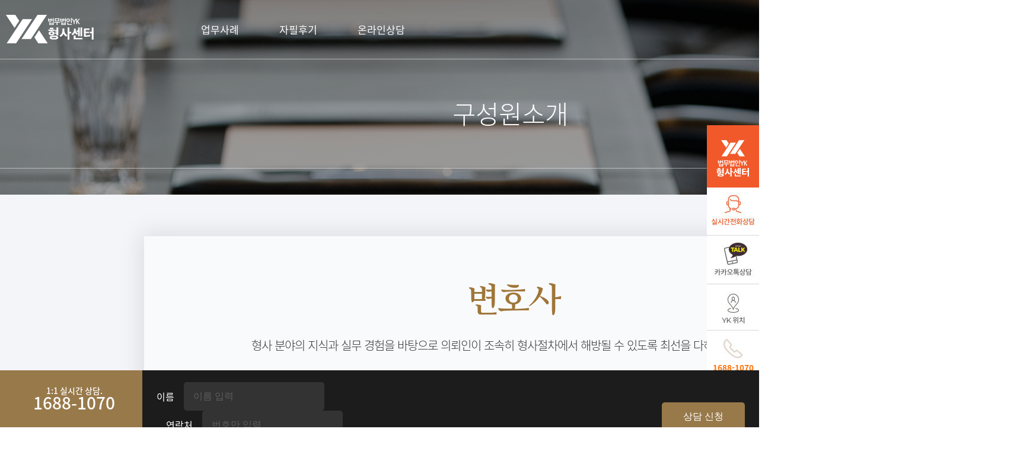

--- FILE ---
content_type: text/html; charset=utf-8
request_url: https://www.yklaw.net/dete/introduction/?v=443&vt=1&type=%EB%B3%80%ED%98%B8%EC%82%AC&ckattempt=1
body_size: 24977
content:
<!DOCTYPE html>
<html lang="ko">

<head>
	<meta http-equiv="Content-Type" content="text/html; charset=utf-8">
	<meta http-equiv="X-UA-Compatible" content="IE=Edge">
	<meta http-equiv="x-rim-auto-match" content="none">
	<!--[if IE]><meta http-equiv="MSThemeCompatible" content="no"/><![endif]-->
	<meta name="format-detection" content="telephone=no">
	<meta name="subject" content="YK 법무법인">
	<meta name="author" content="LINKBE">

	<meta name="naver-site-verification" content="08f8007e4d1bfb88b66321d41b11dba89d0ed8ad" />

	<meta name="keywords" content="형사재판항소, 형사고소변호사 ,서울형사전문변호사, 형사전문, 형사재판변호사, 형사변호사비용, 형사소송비용, 형사고소대리, 부천형사전문변호사 ,성남형사전문변호사, 형사소송규칙, 형사변호사상담 ,형사재판사례, 형사전문로펌, 형사소송변호사, 성희롱형사처벌, 형사범죄, 형사고소상담, 형사사건변호사상담, 형사전문변호사상담, 형사로펌, 형사사건상담, 형사법전문변호사, 형사고발장, 형사고소전문변호사, 형사변호사선임, 안양형사변호사, 형사소송전문변호사, 형사법무법인, 형사사건법무법인, 형사변호사수임료, 형사보상, 형사항소장, 형사사건병합, 분당형사전문변호사, 분당형사변호사, 인천형사소송변호사, 형사전담센터, 형사법변호사, 수원형사, 형사소송양식"><meta name="description" content="-형사전문변호사, 형사소송법, 형사재판절차, 형사변호사선임비용, 형사변호사, 형사합의금, 형사사건변호사, 형사재판, 형사소송, 형사고소절차, 강남형사전문변호사, 형사사건변호사비용, 형사사건변호사수임료, 형사항소기간 ,형사, 부천형사변호사, 형사사건전문변호사, 성남형사변호사, 형사보상청구, 형사고소, 형사사건, 형사법, 형사고발, 형사처벌, 형사소송변호사비용, 형사전문법무법인, 형사고소장, 형사전문변호사비용"><meta property="og:type" content="website"><meta property="og:title" content="형사전문변호사 | 형사변호사 - 법무법인 와이케이 형사센터"><meta property="og:description" content="형사변호사, 형사전문변호사, 성범죄변호사, 성범죄전문변호사, 마약변호사, 마약전문변호사, 검사경력변호사, 변호사, 법률사무소"><meta property="og:site_name" content="성범죄전문변호사 형사전문변호사 | 법무법인 YK 형사센터"><meta property="og:image" content="/dete/include/images/yklaw_og.jpg"><meta property="og:url" content="https://www.yklaw.net/"><meta name="apple-mobile-web-app-capable" content="yes"><meta name="apple-mobile-web-app-title" content="형사전문변호사 | 형사변호사 - 법무법인 와이케이 형사센터"><meta name="application-name" content="형사전문변호사 | 형사변호사 - 법무법인 와이케이 형사센터"><title>형사전문변호사 | 형사변호사 - 법무법인 와이케이 형사센터</title><meta name="naver-site-verification" content="3450bd91b4539e86e5c04312222993fe55f556df" /><meta name="google-site-verification" content="-8HhSCRGMOBC1B-ZnruzH6sw1wU16u0u-r2z7GN8hs8" />
	<script src="/dete/include/js/jquery-3.3.1.min.js"></script>
	<script src="/dete/include/js/jquery-ui-1.11.2.min.js"></script>
	<script src="/dete/include/js/slick.min.js" ></script>
	<script src="/dete/include/js/common.js" ></script>
	<script src="/dete/include/js/counter.js" ></script>

	<!-- Start dataLayer 변수 추가-->
	<script>
		window.dataLayer = window.dataLayer || [];
		window.dataLayer.push({
			'user_id': '67ea805a5b9ff6b552801d5934b715fe'
		});
	</script>
	<!-- End dataLayer 변수 추가-->

	<!-- Google Tag Manager 20240214 삽입 태그매니저(신). -->
	<script>
		(function(w, d, s, l, i) {
			w[l] = w[l] || [];
			w[l].push({
				'gtm.start': new Date().getTime(),
				event: 'gtm.js'
			});
			var f = d.getElementsByTagName(s)[0],
				j = d.createElement(s),
				dl = l != 'dataLayer' ? '&l=' + l : '';
			j.async = true;
			j.src =
				'https://www.googletagmanager.com/gtm.js?id=' + i + dl;
			f.parentNode.insertBefore(j, f);
		})(window, document, 'script', 'dataLayer', 'GTM-NDXPMZG7');
	</script>
	<!-- End Google Tag Manager -->


	<link rel="shortcut icon" href="/dete/include/images/favicon.ico">
	<link rel="stylesheet" type="text/css" href="/dete/include/css/common.css" >
			<link rel="stylesheet" type="text/css" href="/dete/include/css/slick.css">
		<link rel="stylesheet" type="text/css" href="/dete/include/js/grayscale/jquery.gray.css">
		<link rel="stylesheet" type="text/css" href="/dete/include/css/sub.css" >
		<script src="/dete/include/js/grayscale/jquery.gray.js"></script>
		<script src="/dete/include/js/sub.js" ></script>
		<span itemscope="" itemtype="http://schema.org/Organization">
		<link itemprop="url" href="https://www.yklaw.net">
		<a itemprop="sameAs" href="https://www.facebook.com/yklawfirm"></a>
		<a itemprop="sameAs" href="https://blog.naver.com/bumani79"></a>
		<a itemprop="sameAs" href="https://www.youtube.com/channel/UCbyqRcuRQ5PdkW4J39jtpWA"></a>
		<a itemprop="sameAs" href="https://tv.naver.com/yklawyertv"></a>
	</span>

	<script  type="text/javascript">
// haeder scroll
$(window).scroll(function(){
	$('.header_container header').css('left', 0 - $(this).scrollLeft());
	$('.header_container header').css('padding-right', $(this).scrollLeft());
});
</script>

<!-- Smartlog -->
<script type="text/javascript"> 
    var hpt_info={'_account':'UHPT-18948', '_server': 'a23'};
</script>
<script language="javascript" src="//cdn.smlog.co.kr/core/smart.js" charset="utf-8"></script>
<noscript><img src="//a23.smlog.co.kr/smart_bda.php?_account=18948" style="display:none;width:0;height:0;" border="0"/></noscript>	
	<style>
	.sticky_quick .btn_link {
		height: 80px;
		width: 88px;
		background-image: url(/dete/include/images/main/btn_quickmenu_open_22.jpg);
		background-repeat: no-repeat;
	}
	</style>
</head>

<body>

	<!-- Google Tag Manager (noscript) 20240214 삽입 태그매니저(신) -->
	<noscript><iframe src="https://www.googletagmanager.com/ns.html?id=GTM-NDXPMZG7"
			height="0" width="0" style="display:none;visibility:hidden"></iframe></noscript>
	<!-- End Google Tag Manager (noscript) -->



	<!-- Google tag (gtag.js) -->
	<script async src="https://www.googletagmanager.com/gtag/js?id=AW-848025987"></script>
	<script>
		window.dataLayer = window.dataLayer || [];

		function gtag() {
			dataLayer.push(arguments);
		}
		gtag('js', new Date());
		gtag('config', 'AW-848025987');


		// 실시간전화상담버튼(pc) 
		function gtag_report_conversion(url) {
			var callback = function() {
				if (typeof(url) != 'undefined') {
					window.location = url;
				}
			};
			gtag('event', 'conversion', {
				'send_to': 'AW-848025987/roX7CNncu-YDEIOzr5QD',
				'event_callback': callback
			});
			return false;
		}

		// yk위치보기버튼
		function gtag_report_conversion_Map(url) {
			var callback = function() {
				if (typeof(url) != 'undefined') {
					window.location = url;
				}
			};
			gtag('event', 'conversion', {
				'send_to': 'AW-848025987/7D4DCPSu9OYDEIOzr5QD',
				'event_callback': callback
			});
			return false;
		}
	</script>

				<div class="header_container">
				<div class="header_bg "></div>
				<header>
					<div class="header_inner">
						<h1 class="logo">
							<a href="/dete/main/">
								<img src="/dete/include/images/common/logo.png" alt="YK 법무법인 로고" />
								<img class="hover_logo" src="/dete/include/images/sub/logo_hover.png" alt="YK 법무법인 로고" />
							</a>
						</h1>
						<ul class="menu">
							<li class="">
								<a href="/dete/success/">업무사례</a>
								<ul class="sub_menu_wrap">
									<li><a class="" href="/dete/success/">업무사례</a></li>
								</ul>
							</li>
							<li class="">
								<a href="/dete/review/">자필후기</a>
								<ul class="sub_menu_wrap">
									<li><a class="" href="/dete/review/">자필후기</a></li>
								</ul>
							</li>
							<li class="">
								<a href="/dete/online/counseling/">온라인상담</a>
								<ul class="sub_menu_wrap">
									<li><a class="" href="/dete/online/counseling/">1:1 비밀 상담</a></li>
								</ul>
							</li>
						</ul>
						<a class="contact_number" href="#" style="padding:11px 25px;">실시간 비밀상담<br><i class="icon"></i>1688.1070</a>
					</div>
				</header>

				<div class="top_container">
					<h2 class="top_title">구성원소개</h2>
					<div class="top_util_wrap">
						<div style="width: 100%; height: 44px;" data-comment="아래 주석 영역 대체 영역"></div>
						<!--
				<div class="util_btn_wrap left">
					<a class="util_btn counsel" href="/dete/online/counseling">전화 상담</a><a class="util_btn contact" href="/dete/aboutus/contactus">오시는 길</a>
				</div>
				<div class="util_btn_wrap right">
					<a class="util_btn online" href="/dete/online/counseling/?mode=write">온라인 상담</a><a class="util_btn review" href="/dete/review">자필 후기</a>
				</div>
				-->
					</div>
					<div class="top_bg"></div>
				</div>
			</div>
				<style>
.quickLayer .btn_call span {
	display:block; width:100%; text-align:center; position:absolute; bottom:10px; color:#ff6c00; font-size:0.85em; font-weight:600;
}
</style>

<div class="quickLayer type_02">
	<div id="sticky-wrapper" class="sticky-wrapper" style=""><div class="sticky_quick active" >
			<a href="#" class="btn_open"><em>Quick Menu Open</em></a>
			<div class="menus" >
				<a  class="btn_link btn_contact" id="quick_01" ><em>실시간 전화 문의하기</em></a>
				<a href=" https://pf.kakao.com/_pRtFV" target="_blank" class="btn_link btn_kakao" onclick="adn_btn_ok('101284','types3')"  id="quick_02" ><em>카카오</em></a>
				<a href="#" onclick="GoMap()"  class="btn_link btn_location"  id="quick_03" ><em>yk위치</em></a>
				<a  class="btn_link btn_call"><em>문의 전화</em><span>1688-1070</span></a>
				<a href="#" class="btn_close"><em>Quick Menu Close</em></a>
			</div>
		</div>
	</div>
	<script>
		function GoMap() {
			gtag_report_conversion_Map();
			location.href = "/dete/aboutus/contactus/";
		}
	</script>
	
	<form method="POST" name="tel_quick_follow" id="tel_quick_follow" action="/_upd/quick_update.php">
		<input type="hidden" name="follow_qc_type" value="TEL">
		<div class="popup_bg ">
			<span class="bg_top"></span>
			<div class="bg_center">
				<div class="inp_center">
					<strong class="title t2">실시간 전화 상담 <span>휴대폰 번호를 입력해 주시면<br>저희가 바로 연락 드리겠습니다.</span></strong>
					<div class="overlap">
						<label for="hp_num02"></label>
						<input id="hp_num02" name="follow_email" onkeydown="return onlyNumber(event)" onkeyup="removeChar(event)" type="text" value="" required="" placeholder="휴대폰 번호 입력">
						<input type="hidden" name ="wr_1" value="dete">
						<input type="hidden" name="ca_name" value="call">
						<input type="hidden" name="wr_1" value="dete">
						<input type="hidden" name="token" id="token"  value="">
					</div>
					<div class="policy_check">
						<div class="ui-checkbox">
							<input id="policy02" name="follow_policy" type="checkbox" placeholder="" checked="checked" value="Y"><label for="policy02" class="ui-btn"> <em>개인정보 수집 및 이용 동의</em></label>
						</div>
					</div>
					<div class="no_inp">

					</div>
					<!-- onClick 이벤트에 하단 tagmanager 로그분석 연동
					<button type="submit" class="flow_btns b2" onclick="txLogCall('실시간 전화 상담');">실시간 전화 상담 신청하기</button>
					-->
					<button type="submit" class="flow_btns b2" id="btn_quick_call" >실시간 전화 상담 신청하기</button>
				</div>

				<dl class="info">
					<dt>전화상담</dt>
					<dd><span class="eng">1688-1070</span></dd>
					<dt>방문상담</dt>
					<dd>평일 <span class="eng">AM 9:00 ~ PM 6:00</span><br><span>주말 <span class="eng">PM 1:00 ~ PM 5:00</span></span></dd>
				</dl>
				<button type="button" class="close">닫기</button>
			</div>
			<span class="bg_bottom"></span>
		</div>
	</form>
</div>
<script type="text/javascript">
function onlyNumber(event){
	event = event || window.event;
	var keyID = (event.which) ? event.which : event.keyCode;
	if ( (keyID >= 48 && keyID <= 57) || (keyID >= 96 && keyID <= 105) || keyID == 8 || keyID == 46 || keyID == 37 || keyID == 39 ) 
		return;
	else
		return false;
}
function removeChar(event) {
	
	event = event || window.event;
	var keyID = (event.which) ? event.which : event.keyCode;
	if ( keyID == 8 || keyID == 46 || keyID == 37 || keyID == 39 ) 
		return;
	else
		event.target.value = event.target.value.replace(/[^0-9]/g, "");
	
	checkCode();
}
$(function(){
	$("#tel_quick_follow").bind("submit", function(){
		if($("#hp_num02").val() == ""){
			alert("휴대폰 번호를 입력해주세요.");
			return false;
		}
		
		if(!$("#policy02").is(":checked")){
			alert("개인정보 수집 및 이용에 동의해주세요.");
			return false;
		}
		adn_btn_ok('101284','types2'); // adn 09-06 전화상담 
	});
});

	
function checkCode() {
	var data = {info : $('#hp_num02').val()};
	$.ajax({
		url: "https://www.yklaw.net:443/_check_code.php",
		type: "POST",
		data: data,
		dataType: "json",
		success: function(result) {
			$('#token').val(result.code); 
		},
	});
}

</script>
<!--
<script type="text/javascript" src="//static.tagmanager.toast.com/tag/view/578"></script>
<script type="text/javascript">
function txLogCall(name){
	var nameC = name+"완료";
window.ne_tgm_q = window.ne_tgm_q || [];
window.ne_tgm_q.push(
{
    tagType: 'conversion',
    device:'web'/*web, mobile, tablet*/,
    pageEncoding:'utf-8',
    orderNo : '',
    items : [{
        id: nameC,
        price:"1",
        quantity:"1",
        imgUrl:"",
        name:nameC,
        link:"http://www.yklaw.net/dete/"
    }],
    totalPrice:"1"/*상품 총 금액 합산*/
}); 
}
</script>
--><div class="container introd">
	<div class="content-width">
		<div class="sub_top">
			<h1> 변호사</h1>
			<p>형사 분야의 지식과 실무 경험을 바탕으로 의뢰인이 조속히 형사절차에서 해방될 수 있도록 최선을 다하고 있습니다.</p>
		</div>
			<h3 class="tit ty02">구성원소개</h3>
	</div>
	<div class="full-width">
		<div class="slick_container mainslick_ty01">
			<div class="mainslick">
				<div class="mains_img" alt="1">
					<div class="textwrap">
						<p class="tit"></p>
						<span class="txt"></span>
					</div>
					<div class="imgwrap" style="margin-top:75px;background-image:url('
Warning: Illegal string offset 'path' in /home/hosting_users/yklaw0/www/dete/include/page/introduction.view.type1.php on line 82

Warning: Illegal string offset 'file' in /home/hosting_users/yklaw0/www/dete/include/page/introduction.view.type1.php on line 82
g/f')">
					</div>
				</div>
				<div class="mains_img" alt="2">
					<div class="textwrap">
												<p class="tit"></p>
												<span class="txt"></span>
					</div>
					<div class="imgwrap" style="background-image:url('
Warning: Illegal string offset 'path' in /home/hosting_users/yklaw0/www/dete/include/page/introduction.view.type1.php on line 99

Warning: Illegal string offset 'file' in /home/hosting_users/yklaw0/www/dete/include/page/introduction.view.type1.php on line 99
g/i')">
					</div>
				</div>
				<div class="mains_img" alt="3">
					<div class="textwrap">
						<p class="tit"></p>
						<span class="txt"></span>
					</div>
					<div class="imgwrap" style="background-image:url('
Warning: Illegal string offset 'path' in /home/hosting_users/yklaw0/www/dete/include/page/introduction.view.type1.php on line 107

Warning: Illegal string offset 'file' in /home/hosting_users/yklaw0/www/dete/include/page/introduction.view.type1.php on line 107
g/g')">
					</div>
				</div>
			</div>
			<div class="slick-counter">
				<span class="current">1</span> / <span class="total">3</span>
			</div>
			<span class="navigation prev">PREV</span>
			<span class="navigation next">NEXT</span>
		</div>
	</div>
	<div class="content-width view">
		<div class="line ty02">
			<div class="box">
				<h3 class="tit">변호사 인사말</h3>
				<p class="txt"></p>
			</div>
			<div class="box brief">
				<h3 class="tit">약력 및 자격사항</h3>
					<ul>
											<li></li>
										</ul>
			</div>
		</div>
	</div>
		
		
	<div class="full-width wh all_profile" style="background-color:#ecedf1;">
		<div class="tc">
			<p class="title">OUR Talents</p>
		</div>
		<div class="introd_sub">
			<div class="btnwrap">
			<div class="nextBtn"></div>
			<div class="prevBtn"></div>
		</div>
			<ul>
									<li class="color1">
							<a href="/dete/introduction/?v=327">
								<div class="imgwrap">
									<img src="https://www.yklaw.net:443/data/file/total_loyal/1890168289_RAYLSpdu_390x300_0.png">
								</div>
								<div class="textwrap">
									<p class="name">최명찬<span style="width:100px; margin-top:8px; line-height:18px; font-size:13px;  word-break: keep-all;">경찰경력 전문위원</span></p>
									<!--p class="more">변호사<span>learn more</span></p-->
								</div>

							</a>
						</li>
											<li class="color2">
							<a href="/dete/introduction/?v=674&vt=1">
								<div class="imgwrap">
									<img src="https://www.yklaw.net:443/data/file/total_loyal/2038940673_wERdhzPi_0EBB288_390x300ED8C8CEC9DBC-EBB684EBA6ACED9598ECA780-EBA790EAB283.png">
								</div>
								<div class="textwrap">
									<p class="name">권순일<span style="width:100px; margin-top:8px; line-height:18px; font-size:13px;  word-break: keep-all;">대법관 역임 대표 변호사</span></p>
									<!--p class="more">변호사<span>learn more</span></p-->
								</div>

							</a>
						</li>
											<li class="color3">
							<a href="/dete/introduction/?v=675">
								<div class="imgwrap">
									<img src="https://www.yklaw.net:443/data/file/total_loyal/1890168290_PjdRyA6b_02C1EBB288_390x300ED8C8CEC9DBC-EBB684EBA6ACED9598ECA780-EBA790EAB283.png">
								</div>
								<div class="textwrap">
									<p class="name">김민순<span style="width:100px; margin-top:8px; line-height:18px; font-size:13px;  word-break: keep-all;">변호사</span></p>
									<!--p class="more">변호사<span>learn more</span></p-->
								</div>

							</a>
						</li>
											<li class="color4">
							<a href="/dete/introduction/?v=909">
								<div class="imgwrap">
									<img src="https://www.yklaw.net:443/data/file/total_loyal/2038940673_1RGJovtK_0EBB288_390x300ED8C8CEC9DBC-EBB684EBA6ACED9598ECA780-EBA790EAB283.png">
								</div>
								<div class="textwrap">
									<p class="name">제학근<span style="width:100px; margin-top:8px; line-height:18px; font-size:13px;  word-break: keep-all;">변호사</span></p>
									<!--p class="more">변호사<span>learn more</span></p-->
								</div>

							</a>
						</li>
											<li class="color1">
							<a href="/dete/introduction/?v=331">
								<div class="imgwrap">
									<img src="https://www.yklaw.net:443/data/file/total_loyal/1890168289_f6eLRa4b_0.png">
								</div>
								<div class="textwrap">
									<p class="name">정민욱<span style="width:100px; margin-top:8px; line-height:18px; font-size:13px;  word-break: keep-all;">물리치료사 경력 의료 전문 변호사</span></p>
									<!--p class="more">변호사<span>learn more</span></p-->
								</div>

							</a>
						</li>
											<li class="color2">
							<a href="/dete/introduction/?v=497">
								<div class="imgwrap">
									<img src="https://www.yklaw.net:443/data/file/total_loyal/1890168289_EwJodArf_0.png">
								</div>
								<div class="textwrap">
									<p class="name">박준환<span style="width:100px; margin-top:8px; line-height:18px; font-size:13px;  word-break: keep-all;">형사법 · 가사법 전문 변호사</span></p>
									<!--p class="more">변호사<span>learn more</span></p-->
								</div>

							</a>
						</li>
											<li class="color3">
							<a href="/dete/introduction/?v=272">
								<div class="imgwrap">
									<img src="https://www.yklaw.net:443/data/file/total_loyal/1890168289_NKAxSs1F_390x300_0.png">
								</div>
								<div class="textwrap">
									<p class="name">김형식<span style="width:100px; margin-top:8px; line-height:18px; font-size:13px;  word-break: keep-all;">경찰경력 전문위원</span></p>
									<!--p class="more">변호사<span>learn more</span></p-->
								</div>

							</a>
						</li>
											<li class="color4">
							<a href="/dete/introduction/?v=801">
								<div class="imgwrap">
									<img src="https://www.yklaw.net:443/data/file/total_loyal/30858106_d6zh54Iw_0.png">
								</div>
								<div class="textwrap">
									<p class="name">지준연<span style="width:100px; margin-top:8px; line-height:18px; font-size:13px;  word-break: keep-all;">파트너 변호사</span></p>
									<!--p class="more">변호사<span>learn more</span></p-->
								</div>

							</a>
						</li>
											<li class="color1">
							<a href="/dete/introduction/?v=653">
								<div class="imgwrap">
									<img src="https://www.yklaw.net:443/data/file/total_loyal/1890168290_pRo8acrs_0.png">
								</div>
								<div class="textwrap">
									<p class="name">정유진<span style="width:100px; margin-top:8px; line-height:18px; font-size:13px;  word-break: keep-all;">변호사</span></p>
									<!--p class="more">변호사<span>learn more</span></p-->
								</div>

							</a>
						</li>
											<li class="color2">
							<a href="/dete/introduction/?v=259">
								<div class="imgwrap">
									<img src="https://www.yklaw.net:443/data/file/total_loyal/1890168290_eJypO9aV_0.png">
								</div>
								<div class="textwrap">
									<p class="name">박하린<span style="width:100px; margin-top:8px; line-height:18px; font-size:13px;  word-break: keep-all;">변호사</span></p>
									<!--p class="more">변호사<span>learn more</span></p-->
								</div>

							</a>
						</li>
											<li class="color3">
							<a href="/dete/introduction/?v=262">
								<div class="imgwrap">
									<img src="https://www.yklaw.net:443/data/file/total_loyal/1890168289_rWk5fZQv_390x300_0.png">
								</div>
								<div class="textwrap">
									<p class="name">한신<span style="width:100px; margin-top:8px; line-height:18px; font-size:13px;  word-break: keep-all;">변호사</span></p>
									<!--p class="more">변호사<span>learn more</span></p-->
								</div>

							</a>
						</li>
											<li class="color4">
							<a href="/dete/introduction/?v=939">
								<div class="imgwrap">
									<img src="https://www.yklaw.net:443/data/file/total_loyal/1890168290_Oo3LGXEn_0EBB288_390x300ED8C8CEC9DBC_EBB684EBA6ACED9598ECA780_EBA790EAB283.png">
								</div>
								<div class="textwrap">
									<p class="name">김진혁<span style="width:100px; margin-top:8px; line-height:18px; font-size:13px;  word-break: keep-all;">변호사</span></p>
									<!--p class="more">변호사<span>learn more</span></p-->
								</div>

							</a>
						</li>
											<li class="color1">
							<a href="/dete/introduction/?v=940">
								<div class="imgwrap">
									<img src="https://www.yklaw.net:443/data/file/total_loyal/1890168290_UPqpr6LV_0EBB288_390x300ED8C8CEC9DBC_EBB684EBA6ACED9598ECA780_EBA790EAB283.png">
								</div>
								<div class="textwrap">
									<p class="name">심현희<span style="width:100px; margin-top:8px; line-height:18px; font-size:13px;  word-break: keep-all;">변호사</span></p>
									<!--p class="more">변호사<span>learn more</span></p-->
								</div>

							</a>
						</li>
											<li class="color2">
							<a href="/dete/introduction/?v=855">
								<div class="imgwrap">
									<img src="https://www.yklaw.net:443/data/file/total_loyal/30858106_j96MKJvF_0EBB288_390x300ED8C8CEC9DBC-EBB684EBA6ACED9598ECA780-EBA790EAB283.png">
								</div>
								<div class="textwrap">
									<p class="name">문예지<span style="width:100px; margin-top:8px; line-height:18px; font-size:13px;  word-break: keep-all;">형사법 · 이혼 전문 변호사</span></p>
									<!--p class="more">변호사<span>learn more</span></p-->
								</div>

							</a>
						</li>
											<li class="color3">
							<a href="/dete/introduction/?v=856">
								<div class="imgwrap">
									<img src="https://www.yklaw.net:443/data/file/total_loyal/30858106_dQ3rGIep_0EBB288_390x300ED8C8CEC9DBC-EBB684EBA6ACED9598ECA780-EBA790EAB283.png">
								</div>
								<div class="textwrap">
									<p class="name">박근열<span style="width:100px; margin-top:8px; line-height:18px; font-size:13px;  word-break: keep-all;">변호사</span></p>
									<!--p class="more">변호사<span>learn more</span></p-->
								</div>

							</a>
						</li>
											<li class="color4">
							<a href="/dete/introduction/?v=970">
								<div class="imgwrap">
									<img src="https://www.yklaw.net:443/data/file/total_loyal/2038940673_5cr3NW82_0EBB288_390x300ED8C8CEC9DBC_EBB684EBA6ACED9598ECA780_EBA790EAB283.png">
								</div>
								<div class="textwrap">
									<p class="name">나윤주<span style="width:100px; margin-top:8px; line-height:18px; font-size:13px;  word-break: keep-all;">변호사</span></p>
									<!--p class="more">변호사<span>learn more</span></p-->
								</div>

							</a>
						</li>
											<li class="color1">
							<a href="/dete/introduction/?v=971">
								<div class="imgwrap">
									<img src="https://www.yklaw.net:443/data/file/total_loyal/2038940673_371QidZ5_0EBB288_390x300ED8C8CEC9DBC-EBB684EBA6ACED9598ECA780-EBA790EAB283.png">
								</div>
								<div class="textwrap">
									<p class="name">김명은<span style="width:100px; margin-top:8px; line-height:18px; font-size:13px;  word-break: keep-all;">변호사</span></p>
									<!--p class="more">변호사<span>learn more</span></p-->
								</div>

							</a>
						</li>
											<li class="color4">
							<a href="/dete/introduction/?v=396&vt=1">
								<div class="imgwrap">
									<img src="https://www.yklaw.net:443/data/file/total_loyal/1890168289_B53J7eFm_0.png">
								</div>
								<div class="textwrap">
									<p class="name">양호산<span style="width:100px; margin-top:8px; line-height:18px; font-size:13px;  word-break: keep-all;">부장검사 역임 대표 변호사</span></p>
									<!--p class="more">변호사<span>learn more</span></p-->
								</div>

							</a>
						</li>
											<li class="color1">
							<a href="/dete/introduction/?v=430&vt=1">
								<div class="imgwrap">
									<img src="https://www.yklaw.net:443/data/file/total_loyal/1890168289_n4e0PslD_0.png">
								</div>
								<div class="textwrap">
									<p class="name">허홍만<span style="width:100px; margin-top:8px; line-height:18px; font-size:13px;  word-break: keep-all;">부장판사 역임 고문 변호사</span></p>
									<!--p class="more">변호사<span>learn more</span></p-->
								</div>

							</a>
						</li>
											<li class="color2">
							<a href="/dete/introduction/?v=434">
								<div class="imgwrap">
									<img src="https://www.yklaw.net:443/data/file/total_loyal/1890168289_uoULRpm2_0.png">
								</div>
								<div class="textwrap">
									<p class="name">박윤삼<span style="width:100px; margin-top:8px; line-height:18px; font-size:13px;  word-break: keep-all;">경찰경력 전문위원</span></p>
									<!--p class="more">변호사<span>learn more</span></p-->
								</div>

							</a>
						</li>
											<li class="color3">
							<a href="/dete/introduction/?v=422">
								<div class="imgwrap">
									<img src="https://www.yklaw.net:443/data/file/total_loyal/1890168289_LHewUc4l_0.png">
								</div>
								<div class="textwrap">
									<p class="name">김용성<span style="width:100px; margin-top:8px; line-height:18px; font-size:13px;  word-break: keep-all;">경찰경력 전문위원</span></p>
									<!--p class="more">변호사<span>learn more</span></p-->
								</div>

							</a>
						</li>
											<li class="color4">
							<a href="/dete/introduction/?v=423">
								<div class="imgwrap">
									<img src="https://www.yklaw.net:443/data/file/total_loyal/1890168289_3sG7tLvZ_0.png">
								</div>
								<div class="textwrap">
									<p class="name">박승도<span style="width:100px; margin-top:8px; line-height:18px; font-size:13px;  word-break: keep-all;">경찰경력 전문위원</span></p>
									<!--p class="more">변호사<span>learn more</span></p-->
								</div>

							</a>
						</li>
											<li class="color1">
							<a href="/dete/introduction/?v=595">
								<div class="imgwrap">
									<img src="https://www.yklaw.net:443/data/file/total_loyal/1890168290_KH98dN4T_0.png">
								</div>
								<div class="textwrap">
									<p class="name">권수민<span style="width:100px; margin-top:8px; line-height:18px; font-size:13px;  word-break: keep-all;">변호사</span></p>
									<!--p class="more">변호사<span>learn more</span></p-->
								</div>

							</a>
						</li>
											<li class="color2">
							<a href="/dete/introduction/?v=548">
								<div class="imgwrap">
									<img src="https://www.yklaw.net:443/data/file/total_loyal/1890168290_ehitRs9z_0.png">
								</div>
								<div class="textwrap">
									<p class="name">김경표<span style="width:100px; margin-top:8px; line-height:18px; font-size:13px;  word-break: keep-all;">경찰 경력 변호사</span></p>
									<!--p class="more">변호사<span>learn more</span></p-->
								</div>

							</a>
						</li>
											<li class="color3">
							<a href="/dete/introduction/?v=519">
								<div class="imgwrap">
									<img src="https://www.yklaw.net:443/data/file/total_loyal/1890168289_IOlcJYbV_02C1EBB288_390x300ED8C8CEC9DBC-EBB684EBA6ACED9598ECA780-EBA790EAB283.png">
								</div>
								<div class="textwrap">
									<p class="name">이현철<span style="width:100px; margin-top:8px; line-height:18px; font-size:13px;  word-break: keep-all;">경찰경력 전문위원</span></p>
									<!--p class="more">변호사<span>learn more</span></p-->
								</div>

							</a>
						</li>
											<li class="color4">
							<a href="/dete/introduction/?v=520">
								<div class="imgwrap">
									<img src="https://www.yklaw.net:443/data/file/total_loyal/1890168290_RM0cKvQV_0.png">
								</div>
								<div class="textwrap">
									<p class="name">김수경<span style="width:100px; margin-top:8px; line-height:18px; font-size:13px;  word-break: keep-all;">변호사</span></p>
									<!--p class="more">변호사<span>learn more</span></p-->
								</div>

							</a>
						</li>
											<li class="color1">
							<a href="/dete/introduction/?v=911">
								<div class="imgwrap">
									<img src="https://www.yklaw.net:443/data/file/total_loyal/2038940673_heJCUvOH_02C1EBB288_390x300ED8C8CEC9DBC_EBB684EBA6ACED9598ECA780_EBA790EAB283.png">
								</div>
								<div class="textwrap">
									<p class="name">배종윤<span style="width:100px; margin-top:8px; line-height:18px; font-size:13px;  word-break: keep-all;">변호사</span></p>
									<!--p class="more">변호사<span>learn more</span></p-->
								</div>

							</a>
						</li>
											<li class="color2">
							<a href="/dete/introduction/?v=912">
								<div class="imgwrap">
									<img src="https://www.yklaw.net:443/data/file/total_loyal/2038940673_xUgjPcM7_0EBB288_390x300ED8C8CEC9DBC-EBB684EBA6ACED9598ECA780-EBA790EAB283.png">
								</div>
								<div class="textwrap">
									<p class="name">마수정<span style="width:100px; margin-top:8px; line-height:18px; font-size:13px;  word-break: keep-all;">변호사</span></p>
									<!--p class="more">변호사<span>learn more</span></p-->
								</div>

							</a>
						</li>
											<li class="color3">
							<a href="/dete/introduction/?v=645&vt=1">
								<div class="imgwrap">
									<img src="https://www.yklaw.net:443/data/file/total_loyal/1890168290_pLBqnQXm_0.png">
								</div>
								<div class="textwrap">
									<p class="name">이상목<span style="width:100px; margin-top:8px; line-height:18px; font-size:13px;  word-break: keep-all;">부장검사 역임 파트너 변호사</span></p>
									<!--p class="more">변호사<span>learn more</span></p-->
								</div>

							</a>
						</li>
											<li class="color4">
							<a href="/dete/introduction/?v=389">
								<div class="imgwrap">
									<img src="https://www.yklaw.net:443/data/file/total_loyal/1890168289_87Osm5Pv_0.png">
								</div>
								<div class="textwrap">
									<p class="name">김영지<span style="width:100px; margin-top:8px; line-height:18px; font-size:13px;  word-break: keep-all;">변호사</span></p>
									<!--p class="more">변호사<span>learn more</span></p-->
								</div>

							</a>
						</li>
											<li class="color1">
							<a href="/dete/introduction/?v=390">
								<div class="imgwrap">
									<img src="https://www.yklaw.net:443/data/file/total_loyal/1890168289_u2ARLsvd_0.png">
								</div>
								<div class="textwrap">
									<p class="name">김성동<span style="width:100px; margin-top:8px; line-height:18px; font-size:13px;  word-break: keep-all;">경찰경력 전문위원</span></p>
									<!--p class="more">변호사<span>learn more</span></p-->
								</div>

							</a>
						</li>
											<li class="color2">
							<a href="/dete/introduction/?v=391">
								<div class="imgwrap">
									<img src="https://www.yklaw.net:443/data/file/total_loyal/1890168289_h4kjP6co_0.png">
								</div>
								<div class="textwrap">
									<p class="name">장규호<span style="width:100px; margin-top:8px; line-height:18px; font-size:13px;  word-break: keep-all;">자문위원</span></p>
									<!--p class="more">변호사<span>learn more</span></p-->
								</div>

							</a>
						</li>
											<li class="color3">
							<a href="/dete/introduction/?v=392">
								<div class="imgwrap">
									<img src="https://www.yklaw.net:443/data/file/total_loyal/1890168289_ghCs86Qz_0.png">
								</div>
								<div class="textwrap">
									<p class="name">조한나<span style="width:100px; margin-top:8px; line-height:18px; font-size:13px;  word-break: keep-all;">가사법 · 형사법 전문 파트너 변호사</span></p>
									<!--p class="more">변호사<span>learn more</span></p-->
								</div>

							</a>
						</li>
											<li class="color4">
							<a href="/dete/introduction/?v=426">
								<div class="imgwrap">
									<img src="https://www.yklaw.net:443/data/file/total_loyal/1890168289_iplWqBzw_0.png">
								</div>
								<div class="textwrap">
									<p class="name">박영일<span style="width:100px; margin-top:8px; line-height:18px; font-size:13px;  word-break: keep-all;">경찰경력 자문위원</span></p>
									<!--p class="more">변호사<span>learn more</span></p-->
								</div>

							</a>
						</li>
											<li class="color1">
							<a href="/dete/introduction/?v=427">
								<div class="imgwrap">
									<img src="https://www.yklaw.net:443/data/file/total_loyal/1890168289_YdlrZnU2_390x300_02C1EBB288_ED8C8CEC9DBC-EBB684EBA6ACED9598ECA780-EBA790EAB283.png">
								</div>
								<div class="textwrap">
									<p class="name">박태호<span style="width:100px; margin-top:8px; line-height:18px; font-size:13px;  word-break: keep-all;">검찰경력 전문위원</span></p>
									<!--p class="more">변호사<span>learn more</span></p-->
								</div>

							</a>
						</li>
											<li class="color2">
							<a href="/dete/introduction/?v=553">
								<div class="imgwrap">
									<img src="https://www.yklaw.net:443/data/file/total_loyal/1890168290_jXglATWr_0.png">
								</div>
								<div class="textwrap">
									<p class="name">권중탁<span style="width:100px; margin-top:8px; line-height:18px; font-size:13px;  word-break: keep-all;">법원사무국장경력 전문위원</span></p>
									<!--p class="more">변호사<span>learn more</span></p-->
								</div>

							</a>
						</li>
											<li class="color3">
							<a href="/dete/introduction/?v=466">
								<div class="imgwrap">
									<img src="https://www.yklaw.net:443/data/file/total_loyal/1890168289_p0iuTren_0.png">
								</div>
								<div class="textwrap">
									<p class="name">강진희<span style="width:100px; margin-top:8px; line-height:18px; font-size:13px;  word-break: keep-all;">변호사</span></p>
									<!--p class="more">변호사<span>learn more</span></p-->
								</div>

							</a>
						</li>
											<li class="color4">
							<a href="/dete/introduction/?v=858">
								<div class="imgwrap">
									<img src="https://www.yklaw.net:443/data/file/total_loyal/30858106_h1l2Gz4B_0EBB288_390x300ED8C8CEC9DBC-EBB684EBA6ACED9598ECA780-EBA790EAB283.png">
								</div>
								<div class="textwrap">
									<p class="name">조을원<span style="width:100px; margin-top:8px; line-height:18px; font-size:13px;  word-break: keep-all;">가사법 전문 변호사</span></p>
									<!--p class="more">변호사<span>learn more</span></p-->
								</div>

							</a>
						</li>
											<li class="color1">
							<a href="/dete/introduction/?v=799">
								<div class="imgwrap">
									<img src="https://www.yklaw.net:443/data/file/total_loyal/30858106_w97rfW1U_0.png">
								</div>
								<div class="textwrap">
									<p class="name">신재은<span style="width:100px; margin-top:8px; line-height:18px; font-size:13px;  word-break: keep-all;">파트너 변호사</span></p>
									<!--p class="more">변호사<span>learn more</span></p-->
								</div>

							</a>
						</li>
											<li class="color2">
							<a href="/dete/introduction/?v=76&vt=1">
								<div class="imgwrap">
									<img src="https://www.yklaw.net:443/data/file/total_loyal/1890168289_m5wJ2vPz_390x300_0.png">
								</div>
								<div class="textwrap">
									<p class="name">박찬<span style="width:100px; margin-top:8px; line-height:18px; font-size:13px;  word-break: keep-all;">부장판사 역임 부동산 · 건설 전문 대표 변호사</span></p>
									<!--p class="more">변호사<span>learn more</span></p-->
								</div>

							</a>
						</li>
											<li class="color3">
							<a href="/dete/introduction/?v=697">
								<div class="imgwrap">
									<img src="https://www.yklaw.net:443/data/file/total_loyal/1890168290_N2rFDQ1A_0.png">
								</div>
								<div class="textwrap">
									<p class="name">전병욱<span style="width:100px; margin-top:8px; line-height:18px; font-size:13px;  word-break: keep-all;">변호사</span></p>
									<!--p class="more">변호사<span>learn more</span></p-->
								</div>

							</a>
						</li>
											<li class="color4">
							<a href="/dete/introduction/?v=145">
								<div class="imgwrap">
									<img src="https://www.yklaw.net:443/data/file/total_loyal/1890168289_AySwh1IR_390x300_0.png">
								</div>
								<div class="textwrap">
									<p class="name">강종구<span style="width:100px; margin-top:8px; line-height:18px; font-size:13px;  word-break: keep-all;">경찰경력 수석전문위원</span></p>
									<!--p class="more">변호사<span>learn more</span></p-->
								</div>

							</a>
						</li>
											<li class="color1">
							<a href="/dete/introduction/?v=456">
								<div class="imgwrap">
									<img src="https://www.yklaw.net:443/data/file/total_loyal/1890168289_XEruZDWs_02C1EBB288_390x300ED8C8CEC9DBC-EBB684EBA6ACED9598ECA780-EBA790EAB283.png">
								</div>
								<div class="textwrap">
									<p class="name">박지석<span style="width:100px; margin-top:8px; line-height:18px; font-size:13px;  word-break: keep-all;">형사법 · 도산 전문 변호사</span></p>
									<!--p class="more">변호사<span>learn more</span></p-->
								</div>

							</a>
						</li>
											<li class="color2">
							<a href="/dete/introduction/?v=459">
								<div class="imgwrap">
									<img src="https://www.yklaw.net:443/data/file/total_loyal/1890168289_kDUjmIVs_0.png">
								</div>
								<div class="textwrap">
									<p class="name">윤동호<span style="width:100px; margin-top:8px; line-height:18px; font-size:13px;  word-break: keep-all;">인사혁신처경력 전문위원</span></p>
									<!--p class="more">변호사<span>learn more</span></p-->
								</div>

							</a>
						</li>
											<li class="color3">
							<a href="/dete/introduction/?v=460">
								<div class="imgwrap">
									<img src="https://www.yklaw.net:443/data/file/total_loyal/1890168289_R30JN8xs_0.png">
								</div>
								<div class="textwrap">
									<p class="name">임만영<span style="width:100px; margin-top:8px; line-height:18px; font-size:13px;  word-break: keep-all;">경찰경력 전문위원</span></p>
									<!--p class="more">변호사<span>learn more</span></p-->
								</div>

							</a>
						</li>
											<li class="color4">
							<a href="/dete/introduction/?v=942">
								<div class="imgwrap">
									<img src="https://www.yklaw.net:443/data/file/total_loyal/1890168290_VvGyY37T_0EBB288_390x300ED8C8CEC9DBC_EBB684EBA6ACED9598ECA780_EBA790EAB283.png">
								</div>
								<div class="textwrap">
									<p class="name">박희찬<span style="width:100px; margin-top:8px; line-height:18px; font-size:13px;  word-break: keep-all;">변호사</span></p>
									<!--p class="more">변호사<span>learn more</span></p-->
								</div>

							</a>
						</li>
											<li class="color1">
							<a href="/dete/introduction/?v=655">
								<div class="imgwrap">
									<img src="https://www.yklaw.net:443/data/file/total_loyal/1890168290_A4iZR8Ec_0.png">
								</div>
								<div class="textwrap">
									<p class="name">함진주<span style="width:100px; margin-top:8px; line-height:18px; font-size:13px;  word-break: keep-all;">변호사</span></p>
									<!--p class="more">변호사<span>learn more</span></p-->
								</div>

							</a>
						</li>
											<li class="color2">
							<a href="/dete/introduction/?v=522">
								<div class="imgwrap">
									<img src="https://www.yklaw.net:443/data/file/total_loyal/1890168289_95OLA3Ke_0.png">
								</div>
								<div class="textwrap">
									<p class="name">송홍기<span style="width:100px; margin-top:8px; line-height:18px; font-size:13px;  word-break: keep-all;">이혼 전문 변호사</span></p>
									<!--p class="more">변호사<span>learn more</span></p-->
								</div>

							</a>
						</li>
											<li class="color3">
							<a href="/dete/introduction/?v=523">
								<div class="imgwrap">
									<img src="https://www.yklaw.net:443/data/file/total_loyal/1890168289_gafzPI93_0.png">
								</div>
								<div class="textwrap">
									<p class="name">박주연<span style="width:100px; margin-top:8px; line-height:18px; font-size:13px;  word-break: keep-all;">변호사</span></p>
									<!--p class="more">변호사<span>learn more</span></p-->
								</div>

							</a>
						</li>
											<li class="color4">
							<a href="/dete/introduction/?v=465">
								<div class="imgwrap">
									<img src="https://www.yklaw.net:443/data/file/total_loyal/1890168289_yVE5jU4K_0.png">
								</div>
								<div class="textwrap">
									<p class="name">류완진<span style="width:100px; margin-top:8px; line-height:18px; font-size:13px;  word-break: keep-all;">검찰경력 전문위원</span></p>
									<!--p class="more">변호사<span>learn more</span></p-->
								</div>

							</a>
						</li>
											<li class="color1">
							<a href="/dete/introduction/?v=860">
								<div class="imgwrap">
									<img src="https://www.yklaw.net:443/data/file/total_loyal/30858106_dEwoOe7r_0EBB288_390x300ED8C8CEC9DBC-EBB684EBA6ACED9598ECA780-EBA790EAB283.png">
								</div>
								<div class="textwrap">
									<p class="name">김지언<span style="width:100px; margin-top:8px; line-height:18px; font-size:13px;  word-break: keep-all;">변호사</span></p>
									<!--p class="more">변호사<span>learn more</span></p-->
								</div>

							</a>
						</li>
											<li class="color2">
							<a href="/dete/introduction/?v=861">
								<div class="imgwrap">
									<img src="https://www.yklaw.net:443/data/file/total_loyal/30858106_tE1YkpgJ_0EBB288_390x300ED8C8CEC9DBC-EBB684EBA6ACED9598ECA780-EBA790EAB283.png">
								</div>
								<div class="textwrap">
									<p class="name">신대희<span style="width:100px; margin-top:8px; line-height:18px; font-size:13px;  word-break: keep-all;">판사 역임 대표 변호사</span></p>
									<!--p class="more">변호사<span>learn more</span></p-->
								</div>

							</a>
						</li>
											<li class="color3">
							<a href="/dete/introduction/?v=830">
								<div class="imgwrap">
									<img src="https://www.yklaw.net:443/data/file/total_loyal/30858106_6tQgZlar_0.png">
								</div>
								<div class="textwrap">
									<p class="name">박준상<span style="width:100px; margin-top:8px; line-height:18px; font-size:13px;  word-break: keep-all;">변호사</span></p>
									<!--p class="more">변호사<span>learn more</span></p-->
								</div>

							</a>
						</li>
											<li class="color4">
							<a href="/dete/introduction/?v=831">
								<div class="imgwrap">
									<img src="https://www.yklaw.net:443/data/file/total_loyal/30858106_HGXMWuwi_0EBB288.png">
								</div>
								<div class="textwrap">
									<p class="name">김정우<span style="width:100px; margin-top:8px; line-height:18px; font-size:13px;  word-break: keep-all;">변호사</span></p>
									<!--p class="more">변호사<span>learn more</span></p-->
								</div>

							</a>
						</li>
											<li class="color1">
							<a href="/dete/introduction/?v=832">
								<div class="imgwrap">
									<img src="https://www.yklaw.net:443/data/file/total_loyal/30858106_tBUdPQ39_0EBB288.png">
								</div>
								<div class="textwrap">
									<p class="name">이용만<span style="width:100px; margin-top:8px; line-height:18px; font-size:13px;  word-break: keep-all;">공정거래위원회 역임</span></p>
									<!--p class="more">변호사<span>learn more</span></p-->
								</div>

							</a>
						</li>
											<li class="color2">
							<a href="/dete/introduction/?v=864">
								<div class="imgwrap">
									<img src="https://www.yklaw.net:443/data/file/total_loyal/30858106_jKU6nOLv_0EBB288_390x300ED8C8CEC9DBC-EBB684EBA6ACED9598ECA780-EBA790EAB283.png">
								</div>
								<div class="textwrap">
									<p class="name">손호용<span style="width:100px; margin-top:8px; line-height:18px; font-size:13px;  word-break: keep-all;">변호사</span></p>
									<!--p class="more">변호사<span>learn more</span></p-->
								</div>

							</a>
						</li>
											<li class="color3">
							<a href="/dete/introduction/?v=865">
								<div class="imgwrap">
									<img src="https://www.yklaw.net:443/data/file/total_loyal/30858106_SiULaQk8_0EBB288_390x300ED8C8CEC9DBC-EBB684EBA6ACED9598ECA780-EBA790EAB283.png">
								</div>
								<div class="textwrap">
									<p class="name">곽민규<span style="width:100px; margin-top:8px; line-height:18px; font-size:13px;  word-break: keep-all;">노동법 전문 변호사</span></p>
									<!--p class="more">변호사<span>learn more</span></p-->
								</div>

							</a>
						</li>
											<li class="color4">
							<a href="/dete/introduction/?v=834">
								<div class="imgwrap">
									<img src="https://www.yklaw.net:443/data/file/total_loyal/30858106_sIbMSQuE_0EBB288.png">
								</div>
								<div class="textwrap">
									<p class="name">손석진<span style="width:100px; margin-top:8px; line-height:18px; font-size:13px;  word-break: keep-all;">변호사</span></p>
									<!--p class="more">변호사<span>learn more</span></p-->
								</div>

							</a>
						</li>
											<li class="color1">
							<a href="/dete/introduction/?v=835">
								<div class="imgwrap">
									<img src="https://www.yklaw.net:443/data/file/total_loyal/30858106_knvmbi9F_0EBB288_390x300ED8C8CEC9DBC-EBB684EBA6ACED9598ECA780-EBA790EAB283.png">
								</div>
								<div class="textwrap">
									<p class="name">이유진<span style="width:100px; margin-top:8px; line-height:18px; font-size:13px;  word-break: keep-all;">변호사</span></p>
									<!--p class="more">변호사<span>learn more</span></p-->
								</div>

							</a>
						</li>
											<li class="color2">
							<a href="/dete/introduction/?v=964">
								<div class="imgwrap">
									<img src="https://www.yklaw.net:443/data/file/total_loyal/1890168290_mHLONGpY_0EBB288_390x300ED8C8CEC9DBC_EBB684EBA6ACED9598ECA780_EBA790EAB283.png">
								</div>
								<div class="textwrap">
									<p class="name">최창덕<span style="width:100px; margin-top:8px; line-height:18px; font-size:13px;  word-break: keep-all;">고문</span></p>
									<!--p class="more">변호사<span>learn more</span></p-->
								</div>

							</a>
						</li>
											<li class="color3">
							<a href="/dete/introduction/?v=967">
								<div class="imgwrap">
									<img src="https://www.yklaw.net:443/data/file/total_loyal/1890168290_SsotLv1Y_0-.png">
								</div>
								<div class="textwrap">
									<p class="name">현지훈<span style="width:100px; margin-top:8px; line-height:18px; font-size:13px;  word-break: keep-all;">변호사</span></p>
									<!--p class="more">변호사<span>learn more</span></p-->
								</div>

							</a>
						</li>
											<li class="color4">
							<a href="/dete/introduction/?v=966">
								<div class="imgwrap">
									<img src="https://www.yklaw.net:443/data/file/total_loyal/1890168290_8IWRVPSJ_0EBB288_390x300ED8C8CEC9DBC_EBB684EBA6ACED9598ECA780_EBA790EAB283.png">
								</div>
								<div class="textwrap">
									<p class="name">이지우<span style="width:100px; margin-top:8px; line-height:18px; font-size:13px;  word-break: keep-all;">변호사</span></p>
									<!--p class="more">변호사<span>learn more</span></p-->
								</div>

							</a>
						</li>
											<li class="color1">
							<a href="/dete/introduction/?v=375">
								<div class="imgwrap">
									<img src="https://www.yklaw.net:443/data/file/total_loyal/1890168289_uRESdjpI_0.png">
								</div>
								<div class="textwrap">
									<p class="name">안수지<span style="width:100px; margin-top:8px; line-height:18px; font-size:13px;  word-break: keep-all;">형사법 전문 변호사</span></p>
									<!--p class="more">변호사<span>learn more</span></p-->
								</div>

							</a>
						</li>
											<li class="color2">
							<a href="/dete/introduction/?v=376">
								<div class="imgwrap">
									<img src="https://www.yklaw.net:443/data/file/total_loyal/1890168289_IfCXFZTO_0.png">
								</div>
								<div class="textwrap">
									<p class="name">심우연<span style="width:100px; margin-top:8px; line-height:18px; font-size:13px;  word-break: keep-all;">변호사</span></p>
									<!--p class="more">변호사<span>learn more</span></p-->
								</div>

							</a>
						</li>
											<li class="color3">
							<a href="/dete/introduction/?v=436&vt=1">
								<div class="imgwrap">
									<img src="https://www.yklaw.net:443/data/file/total_loyal/1890168289_jLmMYypk_0.png">
								</div>
								<div class="textwrap">
									<p class="name">변민선<span style="width:100px; margin-top:8px; line-height:18px; font-size:13px;  word-break: keep-all;">부장판사 역임 대표 변호사</span></p>
									<!--p class="more">변호사<span>learn more</span></p-->
								</div>

							</a>
						</li>
											<li class="color1">
							<a href="/dete/introduction/?v=722">
								<div class="imgwrap">
									<img src="https://www.yklaw.net:443/data/file/total_loyal/1890168290_AHkdF8mP_0.png">
								</div>
								<div class="textwrap">
									<p class="name">조은결<span style="width:100px; margin-top:8px; line-height:18px; font-size:13px;  word-break: keep-all;">파트너 변호사</span></p>
									<!--p class="more">변호사<span>learn more</span></p-->
								</div>

							</a>
						</li>
											<li class="color2">
							<a href="/dete/introduction/?v=478">
								<div class="imgwrap">
									<img src="https://www.yklaw.net:443/data/file/total_loyal/1890168289_icvwutlQ_0.png">
								</div>
								<div class="textwrap">
									<p class="name">김경태<span style="width:100px; margin-top:8px; line-height:18px; font-size:13px;  word-break: keep-all;">경찰경력 변호사</span></p>
									<!--p class="more">변호사<span>learn more</span></p-->
								</div>

							</a>
						</li>
											<li class="color3">
							<a href="/dete/introduction/?v=428">
								<div class="imgwrap">
									<img src="https://www.yklaw.net:443/data/file/total_loyal/1890168289_Mjyf8STr_0.png">
								</div>
								<div class="textwrap">
									<p class="name">김두현<span style="width:100px; margin-top:8px; line-height:18px; font-size:13px;  word-break: keep-all;">부동산 · 건설 전문 변호사</span></p>
									<!--p class="more">변호사<span>learn more</span></p-->
								</div>

							</a>
						</li>
											<li class="color4">
							<a href="/dete/introduction/?v=429">
								<div class="imgwrap">
									<img src="https://www.yklaw.net:443/data/file/total_loyal/1890168289_R3WZKjyf_0EBB288.png">
								</div>
								<div class="textwrap">
									<p class="name">권기람<span style="width:100px; margin-top:8px; line-height:18px; font-size:13px;  word-break: keep-all;">변호사</span></p>
									<!--p class="more">변호사<span>learn more</span></p-->
								</div>

							</a>
						</li>
											<li class="color1">
							<a href="/dete/introduction/?v=549">
								<div class="imgwrap">
									<img src="https://www.yklaw.net:443/data/file/total_loyal/1890168290_f6olW9jd_02C1EBB288_390x300ED8C8CEC9DBC-EBB684EBA6ACED9598ECA780-EBA790EAB283.png">
								</div>
								<div class="textwrap">
									<p class="name">김용덕<span style="width:100px; margin-top:8px; line-height:18px; font-size:13px;  word-break: keep-all;">법원서기관 경력 전문위원</span></p>
									<!--p class="more">변호사<span>learn more</span></p-->
								</div>

							</a>
						</li>
											<li class="color2">
							<a href="/dete/introduction/?v=269">
								<div class="imgwrap">
									<img src="https://www.yklaw.net:443/data/file/total_loyal/1890168289_nCgqkV95_390x300_0.png">
								</div>
								<div class="textwrap">
									<p class="name">진학진<span style="width:100px; margin-top:8px; line-height:18px; font-size:13px;  word-break: keep-all;">경찰경력 자문위원</span></p>
									<!--p class="more">변호사<span>learn more</span></p-->
								</div>

							</a>
						</li>
											<li class="color3">
							<a href="/dete/introduction/?v=585">
								<div class="imgwrap">
									<img src="https://www.yklaw.net:443/data/file/total_loyal/1890168290_FCAsthWi_0.png">
								</div>
								<div class="textwrap">
									<p class="name">양동필<span style="width:100px; margin-top:8px; line-height:18px; font-size:13px;  word-break: keep-all;">변호사</span></p>
									<!--p class="more">변호사<span>learn more</span></p-->
								</div>

							</a>
						</li>
											<li class="color4">
							<a href="/dete/introduction/?v=927">
								<div class="imgwrap">
									<img src="https://www.yklaw.net:443/data/file/total_loyal/1890168290_AkZGC830_0EBB288_390x300ED8C8CEC9DBC-EBB684EBA6ACED9598ECA780-EBA790EAB283.png">
								</div>
								<div class="textwrap">
									<p class="name">정기남<span style="width:100px; margin-top:8px; line-height:18px; font-size:13px;  word-break: keep-all;">고문</span></p>
									<!--p class="more">변호사<span>learn more</span></p-->
								</div>

							</a>
						</li>
											<li class="color1">
							<a href="/dete/introduction/?v=928">
								<div class="imgwrap">
									<img src="https://www.yklaw.net:443/data/file/total_loyal/1890168290_WOQDZ6K1_0EBB288_390x300ED8C8CEC9DBC-EBB684EBA6ACED9598ECA780-EBA790EAB283.png">
								</div>
								<div class="textwrap">
									<p class="name">안창호<span style="width:100px; margin-top:8px; line-height:18px; font-size:13px;  word-break: keep-all;">자문위원</span></p>
									<!--p class="more">변호사<span>learn more</span></p-->
								</div>

							</a>
						</li>
											<li class="color2">
							<a href="/dete/introduction/?v=603">
								<div class="imgwrap">
									<img src="https://www.yklaw.net:443/data/file/total_loyal/1890168290_C6vrYUP1_0.png">
								</div>
								<div class="textwrap">
									<p class="name">황광현<span style="width:100px; margin-top:8px; line-height:18px; font-size:13px;  word-break: keep-all;">경찰경력 전문위원</span></p>
									<!--p class="more">변호사<span>learn more</span></p-->
								</div>

							</a>
						</li>
											<li class="color3">
							<a href="/dete/introduction/?v=604">
								<div class="imgwrap">
									<img src="https://www.yklaw.net:443/data/file/total_loyal/1890168290_3y7LGDd2_0.png">
								</div>
								<div class="textwrap">
									<p class="name">곽노주<span style="width:100px; margin-top:8px; line-height:18px; font-size:13px;  word-break: keep-all;">경찰 경력</span></p>
									<!--p class="more">변호사<span>learn more</span></p-->
								</div>

							</a>
						</li>
											<li class="color4">
							<a href="/dete/introduction/?v=622">
								<div class="imgwrap">
									<img src="https://www.yklaw.net:443/data/file/total_loyal/1890168290_QftzgTFM_0.png">
								</div>
								<div class="textwrap">
									<p class="name">김현준<span style="width:100px; margin-top:8px; line-height:18px; font-size:13px;  word-break: keep-all;">재판연구원 경력 변호사</span></p>
									<!--p class="more">변호사<span>learn more</span></p-->
								</div>

							</a>
						</li>
											<li class="color1">
							<a href="/dete/introduction/?v=652">
								<div class="imgwrap">
									<img src="https://www.yklaw.net:443/data/file/total_loyal/1890168290_Hd84aWNA_0EBB288.png">
								</div>
								<div class="textwrap">
									<p class="name">신소민<span style="width:100px; margin-top:8px; line-height:18px; font-size:13px;  word-break: keep-all;">변호사</span></p>
									<!--p class="more">변호사<span>learn more</span></p-->
								</div>

							</a>
						</li>
											<li class="color2">
							<a href="/dete/introduction/?v=385">
								<div class="imgwrap">
									<img src="https://www.yklaw.net:443/data/file/total_loyal/1890168289_Jd9c7Ll8_0.png">
								</div>
								<div class="textwrap">
									<p class="name">권승이<span style="width:100px; margin-top:8px; line-height:18px; font-size:13px;  word-break: keep-all;">변호사</span></p>
									<!--p class="more">변호사<span>learn more</span></p-->
								</div>

							</a>
						</li>
											<li class="color3">
							<a href="/dete/introduction/?v=823">
								<div class="imgwrap">
									<img src="https://www.yklaw.net:443/data/file/total_loyal/2728309341_0Rc5Od29_02C1EBB288_390x300ED8C8CEC9DBC-EBB684EBA6ACED9598ECA780-EBA790EAB283.png">
								</div>
								<div class="textwrap">
									<p class="name">선철주<span style="width:100px; margin-top:8px; line-height:18px; font-size:13px;  word-break: keep-all;">경찰경력 전문위원</span></p>
									<!--p class="more">변호사<span>learn more</span></p-->
								</div>

							</a>
						</li>
											<li class="color4">
							<a href="/dete/introduction/?v=502">
								<div class="imgwrap">
									<img src="https://www.yklaw.net:443/data/file/total_loyal/1890168289_sQZM9eJV_02C1EBB288_390x300ED8C8CEC9DBC-EBB684EBA6ACED9598ECA780-EBA790EAB283.png">
								</div>
								<div class="textwrap">
									<p class="name">김상유<span style="width:100px; margin-top:8px; line-height:18px; font-size:13px;  word-break: keep-all;">변호사</span></p>
									<!--p class="more">변호사<span>learn more</span></p-->
								</div>

							</a>
						</li>
											<li class="color1">
							<a href="/dete/introduction/?v=503">
								<div class="imgwrap">
									<img src="https://www.yklaw.net:443/data/file/total_loyal/1890168289_n1Cidz4A_0.png">
								</div>
								<div class="textwrap">
									<p class="name">김나현<span style="width:100px; margin-top:8px; line-height:18px; font-size:13px;  word-break: keep-all;">변호사</span></p>
									<!--p class="more">변호사<span>learn more</span></p-->
								</div>

							</a>
						</li>
											<li class="color2">
							<a href="/dete/introduction/?v=891">
								<div class="imgwrap">
									<img src="https://www.yklaw.net:443/data/file/total_loyal/30858106_56ZXioey_0EBB288_390x300ED8C8CEC9DBC-EBB684EBA6ACED9598ECA780-EBA790EAB283.png">
								</div>
								<div class="textwrap">
									<p class="name">임정수<span style="width:100px; margin-top:8px; line-height:18px; font-size:13px;  word-break: keep-all;">변호사</span></p>
									<!--p class="more">변호사<span>learn more</span></p-->
								</div>

							</a>
						</li>
											<li class="color3">
							<a href="/dete/introduction/?v=580">
								<div class="imgwrap">
									<img src="https://www.yklaw.net:443/data/file/total_loyal/1890168290_kU7Az6Go_0.png">
								</div>
								<div class="textwrap">
									<p class="name">홍석일<span style="width:100px; margin-top:8px; line-height:18px; font-size:13px;  word-break: keep-all;">군검사 역임 변호사</span></p>
									<!--p class="more">변호사<span>learn more</span></p-->
								</div>

							</a>
						</li>
											<li class="color4">
							<a href="/dete/introduction/?v=506">
								<div class="imgwrap">
									<img src="https://www.yklaw.net:443/data/file/total_loyal/1890168289_gkc47Zoj_02C1EBB288_390x300ED8C8CEC9DBC-EBB684EBA6ACED9598ECA780-EBA790EAB283.png">
								</div>
								<div class="textwrap">
									<p class="name">남화진<span style="width:100px; margin-top:8px; line-height:18px; font-size:13px;  word-break: keep-all;">형사법 · 가사법 전문 변호사</span></p>
									<!--p class="more">변호사<span>learn more</span></p-->
								</div>

							</a>
						</li>
											<li class="color1">
							<a href="/dete/introduction/?v=920">
								<div class="imgwrap">
									<img src="https://www.yklaw.net:443/data/file/total_loyal/1890168290_Cr5y0cXd_0EBB288_EC9CA0EC8381EC9EAC.png">
								</div>
								<div class="textwrap">
									<p class="name">유상재<span style="width:100px; margin-top:8px; line-height:18px; font-size:13px;  word-break: keep-all;">변호사</span></p>
									<!--p class="more">변호사<span>learn more</span></p-->
								</div>

							</a>
						</li>
											<li class="color2">
							<a href="/dete/introduction/?v=398">
								<div class="imgwrap">
									<img src="https://www.yklaw.net:443/data/file/total_loyal/1890168289_3l9giC5O_0.png">
								</div>
								<div class="textwrap">
									<p class="name">정성욱<span style="width:100px; margin-top:8px; line-height:18px; font-size:13px;  word-break: keep-all;">검찰수석 전문위원</span></p>
									<!--p class="more">변호사<span>learn more</span></p-->
								</div>

							</a>
						</li>
											<li class="color3">
							<a href="/dete/introduction/?v=468">
								<div class="imgwrap">
									<img src="https://www.yklaw.net:443/data/file/total_loyal/1890168289_XnPZDvmx_02C1EBB288_390x300ED8C8CEC9DBC-EBB684EBA6ACED9598ECA780-EBA790EAB283.png">
								</div>
								<div class="textwrap">
									<p class="name">이동훈<span style="width:100px; margin-top:8px; line-height:18px; font-size:13px;  word-break: keep-all;">형사법 · 부동산 전문 변호사</span></p>
									<!--p class="more">변호사<span>learn more</span></p-->
								</div>

							</a>
						</li>
											<li class="color4">
							<a href="/dete/introduction/?v=401&vt=1">
								<div class="imgwrap">
									<img src="https://www.yklaw.net:443/data/file/total_loyal/1890168289_sumy7OhR_EC9DB4ECA784ED98B80.png">
								</div>
								<div class="textwrap">
									<p class="name">이진호<span style="width:100px; margin-top:8px; line-height:18px; font-size:13px;  word-break: keep-all;">부장검사 역임 대표 변호사</span></p>
									<!--p class="more">변호사<span>learn more</span></p-->
								</div>

							</a>
						</li>
											<li class="color1">
							<a href="/dete/introduction/?v=410">
								<div class="imgwrap">
									<img src="https://www.yklaw.net:443/data/file/total_loyal/1890168289_bKPgRHZ6_0.png">
								</div>
								<div class="textwrap">
									<p class="name">김석수<span style="width:100px; margin-top:8px; line-height:18px; font-size:13px;  word-break: keep-all;">검찰경력 전문위원</span></p>
									<!--p class="more">변호사<span>learn more</span></p-->
								</div>

							</a>
						</li>
											<li class="color2">
							<a href="/dete/introduction/?v=411">
								<div class="imgwrap">
									<img src="https://www.yklaw.net:443/data/file/total_loyal/1890168289_lCWDHtZo_0.png">
								</div>
								<div class="textwrap">
									<p class="name">강신영<span style="width:100px; margin-top:8px; line-height:18px; font-size:13px;  word-break: keep-all;">검찰경력 전문위원</span></p>
									<!--p class="more">변호사<span>learn more</span></p-->
								</div>

							</a>
						</li>
											<li class="color3">
							<a href="/dete/introduction/?v=412">
								<div class="imgwrap">
									<img src="https://www.yklaw.net:443/data/file/total_loyal/1890168289_eK2BLatc_0.png">
								</div>
								<div class="textwrap">
									<p class="name">이광행<span style="width:100px; margin-top:8px; line-height:18px; font-size:13px;  word-break: keep-all;">검찰경력 전문위원</span></p>
									<!--p class="more">변호사<span>learn more</span></p-->
								</div>

							</a>
						</li>
											<li class="color4">
							<a href="/dete/introduction/?v=413">
								<div class="imgwrap">
									<img src="https://www.yklaw.net:443/data/file/total_loyal/1890168289_FeG2Lg9H_0EBB288.png">
								</div>
								<div class="textwrap">
									<p class="name">채희수<span style="width:100px; margin-top:8px; line-height:18px; font-size:13px;  word-break: keep-all;">검찰경력 전문위원</span></p>
									<!--p class="more">변호사<span>learn more</span></p-->
								</div>

							</a>
						</li>
											<li class="color1">
							<a href="/dete/introduction/?v=807">
								<div class="imgwrap">
									<img src="https://www.yklaw.net:443/data/file/total_loyal/30858106_vJCDm05z_0.png">
								</div>
								<div class="textwrap">
									<p class="name">이창후<span style="width:100px; margin-top:8px; line-height:18px; font-size:13px;  word-break: keep-all;">경찰 경력 변호사</span></p>
									<!--p class="more">변호사<span>learn more</span></p-->
								</div>

							</a>
						</li>
											<li class="color2">
							<a href="/dete/introduction/?v=778">
								<div class="imgwrap">
									<img src="https://www.yklaw.net:443/data/file/total_loyal/30858106_xDJzuPin_0.png">
								</div>
								<div class="textwrap">
									<p class="name">유건우<span style="width:100px; margin-top:8px; line-height:18px; font-size:13px;  word-break: keep-all;">변호사</span></p>
									<!--p class="more">변호사<span>learn more</span></p-->
								</div>

							</a>
						</li>
											<li class="color3">
							<a href="/dete/introduction/?v=415">
								<div class="imgwrap">
									<img src="https://www.yklaw.net:443/data/file/total_loyal/1890168289_lWIdJBn7_0EBB288.png">
								</div>
								<div class="textwrap">
									<p class="name">박성진<span style="width:100px; margin-top:8px; line-height:18px; font-size:13px;  word-break: keep-all;">경찰경력 전문위원</span></p>
									<!--p class="more">변호사<span>learn more</span></p-->
								</div>

							</a>
						</li>
											<li class="color4">
							<a href="/dete/introduction/?v=416">
								<div class="imgwrap">
									<img src="https://www.yklaw.net:443/data/file/total_loyal/1890168289_ngeUFZJ0_02C1EBB288_390x300ED8C8CEC9DBC-EBB684EBA6ACED9598ECA780-EBA790EAB283.png">
								</div>
								<div class="textwrap">
									<p class="name">양영구<span style="width:100px; margin-top:8px; line-height:18px; font-size:13px;  word-break: keep-all;">경찰경력 전문위원</span></p>
									<!--p class="more">변호사<span>learn more</span></p-->
								</div>

							</a>
						</li>
											<li class="color1">
							<a href="/dete/introduction/?v=409&vt=1">
								<div class="imgwrap">
									<img src="https://www.yklaw.net:443/data/file/total_loyal/1890168289_Om5bIERi_0.png">
								</div>
								<div class="textwrap">
									<p class="name">조재정<span style="width:100px; margin-top:8px; line-height:18px; font-size:13px;  word-break: keep-all;">고문</span></p>
									<!--p class="more">변호사<span>learn more</span></p-->
								</div>

							</a>
						</li>
											<li class="color2">
							<a href="/dete/introduction/?v=420&vt=1">
								<div class="imgwrap">
									<img src="https://www.yklaw.net:443/data/file/total_loyal/1890168289_fJculnjs_0EBB288.png">
								</div>
								<div class="textwrap">
									<p class="name">조은수<span style="width:100px; margin-top:8px; line-height:18px; font-size:13px;  word-break: keep-all;">고문</span></p>
									<!--p class="more">변호사<span>learn more</span></p-->
								</div>

							</a>
						</li>
											<li class="color4">
							<a href="/dete/introduction/?v=346">
								<div class="imgwrap">
									<img src="https://www.yklaw.net:443/data/file/total_loyal/1890168289_S0NjmJhF_390x300_0.png">
								</div>
								<div class="textwrap">
									<p class="name">김경<span style="width:100px; margin-top:8px; line-height:18px; font-size:13px;  word-break: keep-all;">부장판사 역임 대표 변호사</span></p>
									<!--p class="more">변호사<span>learn more</span></p-->
								</div>

							</a>
						</li>
											<li class="color1">
							<a href="/dete/introduction/?v=351">
								<div class="imgwrap">
									<img src="https://www.yklaw.net:443/data/file/total_loyal/1890168289_y8At6MDa_390x300_02C1EBB288.png">
								</div>
								<div class="textwrap">
									<p class="name">조덕재<span style="width:100px; margin-top:8px; line-height:18px; font-size:13px;  word-break: keep-all;">군검사 역임 변호사</span></p>
									<!--p class="more">변호사<span>learn more</span></p-->
								</div>

							</a>
						</li>
											<li class="color2">
							<a href="/dete/introduction/?v=587&vt=1">
								<div class="imgwrap">
									<img src="https://www.yklaw.net:443/data/file/total_loyal/1890168290_4wIuvkXj_02C1EBB288_390x300ED8C8CEC9DBC-EBB684EBA6ACED9598ECA780-EBA790EAB283.png">
								</div>
								<div class="textwrap">
									<p class="name">이재열<span style="width:100px; margin-top:8px; line-height:18px; font-size:13px;  word-break: keep-all;">경찰청 치안감경력</span></p>
									<!--p class="more">변호사<span>learn more</span></p-->
								</div>

							</a>
						</li>
											<li class="color3">
							<a href="/dete/introduction/?v=819">
								<div class="imgwrap">
									<img src="https://www.yklaw.net:443/data/file/total_loyal/30858106_DqTH4ky7_0.png">
								</div>
								<div class="textwrap">
									<p class="name">남기윤<span style="width:100px; margin-top:8px; line-height:18px; font-size:13px;  word-break: keep-all;">형사법 전문 변호사</span></p>
									<!--p class="more">변호사<span>learn more</span></p-->
								</div>

							</a>
						</li>
											<li class="color4">
							<a href="/dete/introduction/?v=910">
								<div class="imgwrap">
									<img src="https://www.yklaw.net:443/data/file/total_loyal/2038940673_46H3uzJY_0.png">
								</div>
								<div class="textwrap">
									<p class="name">양승훈<span style="width:100px; margin-top:8px; line-height:18px; font-size:13px;  word-break: keep-all;">경찰 경력</span></p>
									<!--p class="more">변호사<span>learn more</span></p-->
								</div>

							</a>
						</li>
											<li class="color1">
							<a href="/dete/introduction/?v=317">
								<div class="imgwrap">
									<img src="https://www.yklaw.net:443/data/file/total_loyal/1890168289_DPuENpUZ_390x300_0.png">
								</div>
								<div class="textwrap">
									<p class="name">김한기<span style="width:100px; margin-top:8px; line-height:18px; font-size:13px;  word-break: keep-all;">경찰경력 전문위원</span></p>
									<!--p class="more">변호사<span>learn more</span></p-->
								</div>

							</a>
						</li>
											<li class="color2">
							<a href="/dete/introduction/?v=923">
								<div class="imgwrap">
									<img src="https://www.yklaw.net:443/data/file/total_loyal/1890168290_UtTjCnMW_0EBB288_390x300ED8C8CEC9DBC-EBB684EBA6ACED9598ECA780-EBA790EAB283.png">
								</div>
								<div class="textwrap">
									<p class="name">신윤찬<span style="width:100px; margin-top:8px; line-height:18px; font-size:13px;  word-break: keep-all;">변호사</span></p>
									<!--p class="more">변호사<span>learn more</span></p-->
								</div>

							</a>
						</li>
											<li class="color3">
							<a href="/dete/introduction/?v=344&vt=1">
								<div class="imgwrap">
									<img src="https://www.yklaw.net:443/data/file/total_loyal/1890168289_wL0PRpgz_390x300_02C1EBB288.png">
								</div>
								<div class="textwrap">
									<p class="name">홍성준<span style="width:100px; margin-top:8px; line-height:18px; font-size:13px;  word-break: keep-all;">부장검사 역임 형사법 전문 파트너 변호사</span></p>
									<!--p class="more">변호사<span>learn more</span></p-->
								</div>

							</a>
						</li>
											<li class="color4">
							<a href="/dete/introduction/?v=606">
								<div class="imgwrap">
									<img src="https://www.yklaw.net:443/data/file/total_loyal/1890168290_Yi8ob03w_0.png">
								</div>
								<div class="textwrap">
									<p class="name">이동호<span style="width:100px; margin-top:8px; line-height:18px; font-size:13px;  word-break: keep-all;">형사법 전문 변호사</span></p>
									<!--p class="more">변호사<span>learn more</span></p-->
								</div>

							</a>
						</li>
											<li class="color1">
							<a href="/dete/introduction/?v=782">
								<div class="imgwrap">
									<img src="https://www.yklaw.net:443/data/file/total_loyal/30858106_u4zWZRta_0.png">
								</div>
								<div class="textwrap">
									<p class="name">박주민<span style="width:100px; margin-top:8px; line-height:18px; font-size:13px;  word-break: keep-all;">변호사</span></p>
									<!--p class="more">변호사<span>learn more</span></p-->
								</div>

							</a>
						</li>
											<li class="color2">
							<a href="/dete/introduction/?v=943">
								<div class="imgwrap">
									<img src="https://www.yklaw.net:443/data/file/total_loyal/1890168290_OfS0vInq_0EBB288_390x300ED8C8CEC9DBC_EBB684EBA6ACED9598ECA780_EBA790EAB283.png">
								</div>
								<div class="textwrap">
									<p class="name">강태양<span style="width:100px; margin-top:8px; line-height:18px; font-size:13px;  word-break: keep-all;">변호사</span></p>
									<!--p class="more">변호사<span>learn more</span></p-->
								</div>

							</a>
						</li>
											<li class="color3">
							<a href="/dete/introduction/?v=703">
								<div class="imgwrap">
									<img src="https://www.yklaw.net:443/data/file/total_loyal/1890168290_5xNri8Ga_0.png">
								</div>
								<div class="textwrap">
									<p class="name">박성민<span style="width:100px; margin-top:8px; line-height:18px; font-size:13px;  word-break: keep-all;">변호사</span></p>
									<!--p class="more">변호사<span>learn more</span></p-->
								</div>

							</a>
						</li>
											<li class="color4">
							<a href="/dete/introduction/?v=914">
								<div class="imgwrap">
									<img src="https://www.yklaw.net:443/data/file/total_loyal/2038940673_LFJTXVRU_0EBB288_390x300ED8C8CEC9DBC-EBB684EBA6ACED9598ECA780-EBA790EAB283.png">
								</div>
								<div class="textwrap">
									<p class="name">최성수<span style="width:100px; margin-top:8px; line-height:18px; font-size:13px;  word-break: keep-all;">파트너 변호사</span></p>
									<!--p class="more">변호사<span>learn more</span></p-->
								</div>

							</a>
						</li>
											<li class="color1">
							<a href="/dete/introduction/?v=960">
								<div class="imgwrap">
									<img src="https://www.yklaw.net:443/data/file/total_loyal/1890168290_pVSJMIGn_0EBB288_390x300ED8C8CEC9DBC_EBB684EBA6ACED9598ECA780_EBA790EAB283.png">
								</div>
								<div class="textwrap">
									<p class="name">이건영<span style="width:100px; margin-top:8px; line-height:18px; font-size:13px;  word-break: keep-all;">변호사</span></p>
									<!--p class="more">변호사<span>learn more</span></p-->
								</div>

							</a>
						</li>
											<li class="color2">
							<a href="/dete/introduction/?v=854">
								<div class="imgwrap">
									<img src="https://www.yklaw.net:443/data/file/total_loyal/30858106_PRCg2Kf9_0EBB288_390x300ED8C8CEC9DBC-EBB684EBA6ACED9598ECA780-EBA790EAB283.png">
								</div>
								<div class="textwrap">
									<p class="name">나미라<span style="width:100px; margin-top:8px; line-height:18px; font-size:13px;  word-break: keep-all;">건설 전문 변호사</span></p>
									<!--p class="more">변호사<span>learn more</span></p-->
								</div>

							</a>
						</li>
											<li class="color3">
							<a href="/dete/introduction/?v=609">
								<div class="imgwrap">
									<img src="https://www.yklaw.net:443/data/file/total_loyal/1890168290_5DUzna1w_02C1EBB288_390x300ED8C8CEC9DBC-EBB684EBA6ACED9598ECA780-EBA790EAB283.png">
								</div>
								<div class="textwrap">
									<p class="name">이승엽<span style="width:100px; margin-top:8px; line-height:18px; font-size:13px;  word-break: keep-all;">변호사</span></p>
									<!--p class="more">변호사<span>learn more</span></p-->
								</div>

							</a>
						</li>
											<li class="color4">
							<a href="/dete/introduction/?v=617">
								<div class="imgwrap">
									<img src="https://www.yklaw.net:443/data/file/total_loyal/1890168290_sCMQUk7S_02C1EBB288_390x300ED8C8CEC9DBC-EBB684EBA6ACED9598ECA780-EBA790EAB283.png">
								</div>
								<div class="textwrap">
									<p class="name">류한빈<span style="width:100px; margin-top:8px; line-height:18px; font-size:13px;  word-break: keep-all;">가사법 · 형사법 전문 변호사</span></p>
									<!--p class="more">변호사<span>learn more</span></p-->
								</div>

							</a>
						</li>
											<li class="color1">
							<a href="/dete/introduction/?v=925">
								<div class="imgwrap">
									<img src="https://www.yklaw.net:443/data/file/total_loyal/1890168290_Ztz5KceY_0EBB288_390x300ED8C8CEC9DBC-EBB684EBA6ACED9598ECA780-EBA790EAB283.png">
								</div>
								<div class="textwrap">
									<p class="name">김문기<span style="width:100px; margin-top:8px; line-height:18px; font-size:13px;  word-break: keep-all;">변호사</span></p>
									<!--p class="more">변호사<span>learn more</span></p-->
								</div>

							</a>
						</li>
											<li class="color2">
							<a href="/dete/introduction/?v=264">
								<div class="imgwrap">
									<img src="https://www.yklaw.net:443/data/file/total_loyal/1890168289_MgIvLiNJ_390x300_0.png">
								</div>
								<div class="textwrap">
									<p class="name">조대권<span style="width:100px; margin-top:8px; line-height:18px; font-size:13px;  word-break: keep-all;">형사법 전문 변호사</span></p>
									<!--p class="more">변호사<span>learn more</span></p-->
								</div>

							</a>
						</li>
											<li class="color3">
							<a href="/dete/introduction/?v=336">
								<div class="imgwrap">
									<img src="https://www.yklaw.net:443/data/file/total_loyal/1890168289_gx0L1wfa_0.png">
								</div>
								<div class="textwrap">
									<p class="name">박지연<span style="width:100px; margin-top:8px; line-height:18px; font-size:13px;  word-break: keep-all;">이혼 · 민사법 전문 변호사</span></p>
									<!--p class="more">변호사<span>learn more</span></p-->
								</div>

							</a>
						</li>
											<li class="color4">
							<a href="/dete/introduction/?v=959">
								<div class="imgwrap">
									<img src="https://www.yklaw.net:443/data/file/total_loyal/1890168290_mTopOEM3_0EBB288_390x300ED8C8CEC9DBC_EBB684EBA6ACED9598ECA780_EBA790EAB283.png">
								</div>
								<div class="textwrap">
									<p class="name">이미지<span style="width:100px; margin-top:8px; line-height:18px; font-size:13px;  word-break: keep-all;">변호사</span></p>
									<!--p class="more">변호사<span>learn more</span></p-->
								</div>

							</a>
						</li>
											<li class="color1">
							<a href="/dete/introduction/?v=780">
								<div class="imgwrap">
									<img src="https://www.yklaw.net:443/data/file/total_loyal/30858106_EgFCnJGT_0.png">
								</div>
								<div class="textwrap">
									<p class="name">조현지<span style="width:100px; margin-top:8px; line-height:18px; font-size:13px;  word-break: keep-all;">변호사</span></p>
									<!--p class="more">변호사<span>learn more</span></p-->
								</div>

							</a>
						</li>
											<li class="color2">
							<a href="/dete/introduction/?v=783">
								<div class="imgwrap">
									<img src="https://www.yklaw.net:443/data/file/total_loyal/30858106_TyaGnujx_0.png">
								</div>
								<div class="textwrap">
									<p class="name">오충진<span style="width:100px; margin-top:8px; line-height:18px; font-size:13px;  word-break: keep-all;">부장판사 역임 대표 변호사</span></p>
									<!--p class="more">변호사<span>learn more</span></p-->
								</div>

							</a>
						</li>
											<li class="color3">
							<a href="/dete/introduction/?v=946">
								<div class="imgwrap">
									<img src="https://www.yklaw.net:443/data/file/total_loyal/1890168290_JYTUIZqW_0E18487E185A5E186AB_390x300E18491E185A1E1848BE185B5E186AF-E18487E185AEE186ABE18485E185B5E18492E185A1E1848CE185B5-E18486E185A1E186AFE18480E185A5E186BA.png">
								</div>
								<div class="textwrap">
									<p class="name">김유신<span style="width:100px; margin-top:8px; line-height:18px; font-size:13px;  word-break: keep-all;">손해배상·보험 전문 변호사</span></p>
									<!--p class="more">변호사<span>learn more</span></p-->
								</div>

							</a>
						</li>
											<li class="color4">
							<a href="/dete/introduction/?v=947">
								<div class="imgwrap">
									<img src="https://www.yklaw.net:443/data/file/total_loyal/1890168290_ltYmoX2C_0EBB288_390x300ED8C8CEC9DBC_EBB684EBA6ACED9598ECA780_EBA790EAB283.png">
								</div>
								<div class="textwrap">
									<p class="name">김도연<span style="width:100px; margin-top:8px; line-height:18px; font-size:13px;  word-break: keep-all;">변호사</span></p>
									<!--p class="more">변호사<span>learn more</span></p-->
								</div>

							</a>
						</li>
											<li class="color1">
							<a href="/dete/introduction/?v=954">
								<div class="imgwrap">
									<img src="https://www.yklaw.net:443/data/file/total_loyal/1890168290_WbM5IP3n_0EBB288_390x300ED8C8CEC9DBC_EBB684EBA6ACED9598ECA780_EBA790EAB283.png">
								</div>
								<div class="textwrap">
									<p class="name">임채원<span style="width:100px; margin-top:8px; line-height:18px; font-size:13px;  word-break: keep-all;">변호사</span></p>
									<!--p class="more">변호사<span>learn more</span></p-->
								</div>

							</a>
						</li>
											<li class="color2">
							<a href="/dete/introduction/?v=955">
								<div class="imgwrap">
									<img src="https://www.yklaw.net:443/data/file/total_loyal/1890168290_mwJFNlVd_0EBB288_390x300ED8C8CEC9DBC_EBB684EBA6ACED9598ECA780_EBA790EAB283.png">
								</div>
								<div class="textwrap">
									<p class="name">박설린<span style="width:100px; margin-top:8px; line-height:18px; font-size:13px;  word-break: keep-all;">변호사</span></p>
									<!--p class="more">변호사<span>learn more</span></p-->
								</div>

							</a>
						</li>
											<li class="color3">
							<a href="/dete/introduction/?v=371">
								<div class="imgwrap">
									<img src="https://www.yklaw.net:443/data/file/total_loyal/1890168289_xoRwEXvF_EC9CA4EC84B1EBACB50.png">
								</div>
								<div class="textwrap">
									<p class="name">윤성묵<span style="width:100px; margin-top:8px; line-height:18px; font-size:13px;  word-break: keep-all;">경찰경력 전문위원</span></p>
									<!--p class="more">변호사<span>learn more</span></p-->
								</div>

							</a>
						</li>
											<li class="color4">
							<a href="/dete/introduction/?v=373">
								<div class="imgwrap">
									<img src="https://www.yklaw.net:443/data/file/total_loyal/1890168289_7xqhnGaJ_390x300_0EBB288.png">
								</div>
								<div class="textwrap">
									<p class="name">정명호<span style="width:100px; margin-top:8px; line-height:18px; font-size:13px;  word-break: keep-all;">해양경찰경력 전문위원</span></p>
									<!--p class="more">변호사<span>learn more</span></p-->
								</div>

							</a>
						</li>
											<li class="color1">
							<a href="/dete/introduction/?v=284">
								<div class="imgwrap">
									<img src="https://www.yklaw.net:443/data/file/total_loyal/1890168289_SFUgEM3x_390x300_0.png">
								</div>
								<div class="textwrap">
									<p class="name">이종봉<span style="width:100px; margin-top:8px; line-height:18px; font-size:13px;  word-break: keep-all;">경찰경력 전문위원</span></p>
									<!--p class="more">변호사<span>learn more</span></p-->
								</div>

							</a>
						</li>
											<li class="color2">
							<a href="/dete/introduction/?v=610">
								<div class="imgwrap">
									<img src="https://www.yklaw.net:443/data/file/total_loyal/1890168290_VWn6jUfk_0.png">
								</div>
								<div class="textwrap">
									<p class="name">임지윤<span style="width:100px; margin-top:8px; line-height:18px; font-size:13px;  word-break: keep-all;">변호사</span></p>
									<!--p class="more">변호사<span>learn more</span></p-->
								</div>

							</a>
						</li>
											<li class="color3">
							<a href="/dete/introduction/?v=842">
								<div class="imgwrap">
									<img src="https://www.yklaw.net:443/data/file/total_loyal/30858106_wd2lxiNI_0EBB288_390x300ED8C8CEC9DBC-EBB684EBA6ACED9598ECA780-EBA790EAB283.png">
								</div>
								<div class="textwrap">
									<p class="name">백도현<span style="width:100px; margin-top:8px; line-height:18px; font-size:13px;  word-break: keep-all;">형사법 전문 변호사</span></p>
									<!--p class="more">변호사<span>learn more</span></p-->
								</div>

							</a>
						</li>
											<li class="color4">
							<a href="/dete/introduction/?v=948">
								<div class="imgwrap">
									<img src="https://www.yklaw.net:443/data/file/total_loyal/1890168290_JrCxhnme_0EBB288_390x300ED8C8CEC9DBC_EBB684EBA6ACED9598ECA780_EBA790EAB283.png">
								</div>
								<div class="textwrap">
									<p class="name">이나영<span style="width:100px; margin-top:8px; line-height:18px; font-size:13px;  word-break: keep-all;">변호사</span></p>
									<!--p class="more">변호사<span>learn more</span></p-->
								</div>

							</a>
						</li>
											<li class="color1">
							<a href="/dete/introduction/?v=432&vt=1">
								<div class="imgwrap">
									<img src="https://www.yklaw.net:443/data/file/total_loyal/1890168289_W5fKwr3E_0.png">
								</div>
								<div class="textwrap">
									<p class="name">손호관<span style="width:100px; margin-top:8px; line-height:18px; font-size:13px;  word-break: keep-all;">판사 역임 파트너 변호사</span></p>
									<!--p class="more">변호사<span>learn more</span></p-->
								</div>

							</a>
						</li>
											<li class="color3">
							<a href="/dete/introduction/?v=676">
								<div class="imgwrap">
									<img src="https://www.yklaw.net:443/data/file/total_loyal/1890168290_BgL9ATSj_02C1EBB288_390x300ED8C8CEC9DBC-EBB684EBA6ACED9598ECA780-EBA790EAB283.png">
								</div>
								<div class="textwrap">
									<p class="name">이솔<span style="width:100px; margin-top:8px; line-height:18px; font-size:13px;  word-break: keep-all;">변호사</span></p>
									<!--p class="more">변호사<span>learn more</span></p-->
								</div>

							</a>
						</li>
											<li class="color4">
							<a href="/dete/introduction/?v=956">
								<div class="imgwrap">
									<img src="https://www.yklaw.net:443/data/file/total_loyal/1890168290_WSMhb632_0EBB288_390x300ED8C8CEC9DBC_EBB684EBA6ACED9598ECA780_EBA790EAB283.png">
								</div>
								<div class="textwrap">
									<p class="name">김혜림<span style="width:100px; margin-top:8px; line-height:18px; font-size:13px;  word-break: keep-all;">변호사</span></p>
									<!--p class="more">변호사<span>learn more</span></p-->
								</div>

							</a>
						</li>
											<li class="color1">
							<a href="/dete/introduction/?v=843">
								<div class="imgwrap">
									<img src="https://www.yklaw.net:443/data/file/total_loyal/30858106_KoQrX7Sp_0EBB288_390x300ED8C8CEC9DBC-EBB684EBA6ACED9598ECA780-EBA790EAB283.png">
								</div>
								<div class="textwrap">
									<p class="name">정인혜<span style="width:100px; margin-top:8px; line-height:18px; font-size:13px;  word-break: keep-all;">변호사</span></p>
									<!--p class="more">변호사<span>learn more</span></p-->
								</div>

							</a>
						</li>
											<li class="color2">
							<a href="/dete/introduction/?v=844">
								<div class="imgwrap">
									<img src="https://www.yklaw.net:443/data/file/total_loyal/30858106_KHUt2NaA_0EBB288_390x300ED8C8CEC9DBC-EBB684EBA6ACED9598ECA780-EBA790EAB283.png">
								</div>
								<div class="textwrap">
									<p class="name">성낙근<span style="width:100px; margin-top:8px; line-height:18px; font-size:13px;  word-break: keep-all;">변호사</span></p>
									<!--p class="more">변호사<span>learn more</span></p-->
								</div>

							</a>
						</li>
											<li class="color3">
							<a href="/dete/introduction/?v=796">
								<div class="imgwrap">
									<img src="https://www.yklaw.net:443/data/file/total_loyal/30858106_P5mRdjn0_0.png">
								</div>
								<div class="textwrap">
									<p class="name">이배근<span style="width:100px; margin-top:8px; line-height:18px; font-size:13px;  word-break: keep-all;">경찰경력 전문위원</span></p>
									<!--p class="more">변호사<span>learn more</span></p-->
								</div>

							</a>
						</li>
											<li class="color4">
							<a href="/dete/introduction/?v=797">
								<div class="imgwrap">
									<img src="https://www.yklaw.net:443/data/file/total_loyal/30858106_SIwpiHTh_0.png">
								</div>
								<div class="textwrap">
									<p class="name">박경연<span style="width:100px; margin-top:8px; line-height:18px; font-size:13px;  word-break: keep-all;">형사법 · 가사법 전문 변호사</span></p>
									<!--p class="more">변호사<span>learn more</span></p-->
								</div>

							</a>
						</li>
											<li class="color1">
							<a href="/dete/introduction/?v=633">
								<div class="imgwrap">
									<img src="https://www.yklaw.net:443/data/file/total_loyal/1890168290_z2gXYHU0_02C1EBB288_390x300ED8C8CEC9DBC-EBB684EBA6ACED9598ECA780-EBA790EAB283.png">
								</div>
								<div class="textwrap">
									<p class="name">박엄지<span style="width:100px; margin-top:8px; line-height:18px; font-size:13px;  word-break: keep-all;">변호사</span></p>
									<!--p class="more">변호사<span>learn more</span></p-->
								</div>

							</a>
						</li>
											<li class="color2">
							<a href="/dete/introduction/?v=347">
								<div class="imgwrap">
									<img src="https://www.yklaw.net:443/data/file/total_loyal/1890168289_R2zJ4V3b_390x300_1EBB288.png">
								</div>
								<div class="textwrap">
									<p class="name">김민혁<span style="width:100px; margin-top:8px; line-height:18px; font-size:13px;  word-break: keep-all;">해군 군검사 역임 형사법 전문 변호사</span></p>
									<!--p class="more">변호사<span>learn more</span></p-->
								</div>

							</a>
						</li>
											<li class="color3">
							<a href="/dete/introduction/?v=601">
								<div class="imgwrap">
									<img src="https://www.yklaw.net:443/data/file/total_loyal/1890168290_lxFqsVNA_02C1EBB288_390x300ED8C8CEC9DBC-EBB684EBA6ACED9598ECA780-EBA790EAB283.png">
								</div>
								<div class="textwrap">
									<p class="name">신영인<span style="width:100px; margin-top:8px; line-height:18px; font-size:13px;  word-break: keep-all;">형사법 전문 변호사</span></p>
									<!--p class="more">변호사<span>learn more</span></p-->
								</div>

							</a>
						</li>
											<li class="color4">
							<a href="/dete/introduction/?v=485">
								<div class="imgwrap">
									<img src="https://www.yklaw.net:443/data/file/total_loyal/1890168289_ObR2Uads_02C1EBB288_390x300ED8C8CEC9DBC-EBB684EBA6ACED9598ECA780-EBA790EAB283.png">
								</div>
								<div class="textwrap">
									<p class="name">이상국<span style="width:100px; margin-top:8px; line-height:18px; font-size:13px;  word-break: keep-all;">경찰경력 전문위원</span></p>
									<!--p class="more">변호사<span>learn more</span></p-->
								</div>

							</a>
						</li>
											<li class="color1">
							<a href="/dete/introduction/?v=486">
								<div class="imgwrap">
									<img src="https://www.yklaw.net:443/data/file/total_loyal/1890168289_xz9gfk8v_02C1EBB288_390x300ED8C8CEC9DBC-EBB684EBA6ACED9598ECA780-EBA790EAB283.png">
								</div>
								<div class="textwrap">
									<p class="name">박창수<span style="width:100px; margin-top:8px; line-height:18px; font-size:13px;  word-break: keep-all;">검찰경력 전문위원</span></p>
									<!--p class="more">변호사<span>learn more</span></p-->
								</div>

							</a>
						</li>
											<li class="color2">
							<a href="/dete/introduction/?v=883">
								<div class="imgwrap">
									<img src="https://www.yklaw.net:443/data/file/total_loyal/30858106_Av4LP39D_0EBB288_390x300ED8C8CEC9DBC-EBB684EBA6ACED9598ECA780-EBA790EAB283.png">
								</div>
								<div class="textwrap">
									<p class="name">송각엽<span style="width:100px; margin-top:8px; line-height:18px; font-size:13px;  word-break: keep-all;">부장판사 역임 파트너 변호사</span></p>
									<!--p class="more">변호사<span>learn more</span></p-->
								</div>

							</a>
						</li>
											<li class="color3">
							<a href="/dete/introduction/?v=302">
								<div class="imgwrap">
									<img src="https://www.yklaw.net:443/data/file/total_loyal/1890168289_t6MhpS2z_390x300_0.png">
								</div>
								<div class="textwrap">
									<p class="name">신덕범<span style="width:100px; margin-top:8px; line-height:18px; font-size:13px;  word-break: keep-all;">형사법 · 교통사고 전문 파트너 변호사</span></p>
									<!--p class="more">변호사<span>learn more</span></p-->
								</div>

							</a>
						</li>
											<li class="color4">
							<a href="/dete/introduction/?v=303">
								<div class="imgwrap">
									<img src="https://www.yklaw.net:443/data/file/total_loyal/1890168289_kxup1fh5_390x300_0.png">
								</div>
								<div class="textwrap">
									<p class="name">표승섭<span style="width:100px; margin-top:8px; line-height:18px; font-size:13px;  word-break: keep-all;">경찰경력 전문위원</span></p>
									<!--p class="more">변호사<span>learn more</span></p-->
								</div>

							</a>
						</li>
											<li class="color1">
							<a href="/dete/introduction/?v=945">
								<div class="imgwrap">
									<img src="https://www.yklaw.net:443/data/file/total_loyal/1890168290_Y1ufcIzL_0E18487E185A5E186AB_390x300E18491E185A1E1848BE185B5E186AF_E18487E185AEE186ABE18485E185B5E18492E185A1E1848CE185B5_E18486E185A1E186AFE18480E185A5E186BA.png">
								</div>
								<div class="textwrap">
									<p class="name">차승민<span style="width:100px; margin-top:8px; line-height:18px; font-size:13px;  word-break: keep-all;">변호사</span></p>
									<!--p class="more">변호사<span>learn more</span></p-->
								</div>

							</a>
						</li>
											<li class="color2">
							<a href="/dete/introduction/?v=305&vt=1">
								<div class="imgwrap">
									<img src="https://www.yklaw.net:443/data/file/total_loyal/1890168289_rY9nJUez_390x300_0.png">
								</div>
								<div class="textwrap">
									<p class="name">전종성<span style="width:100px; margin-top:8px; line-height:18px; font-size:13px;  word-break: keep-all;">고문</span></p>
									<!--p class="more">변호사<span>learn more</span></p-->
								</div>

							</a>
						</li>
											<li class="color3">
							<a href="/dete/introduction/?v=306&vt=1">
								<div class="imgwrap">
									<img src="https://www.yklaw.net:443/data/file/total_loyal/1890168289_4T62mLqa_390x300_0EBB288.png">
								</div>
								<div class="textwrap">
									<p class="name">진춘도<span style="width:100px; margin-top:8px; line-height:18px; font-size:13px;  word-break: keep-all;">고문</span></p>
									<!--p class="more">변호사<span>learn more</span></p-->
								</div>

							</a>
						</li>
											<li class="color4">
							<a href="/dete/introduction/?v=294">
								<div class="imgwrap">
									<img src="https://www.yklaw.net:443/data/file/total_loyal/1890168289_9SWl3AvG_390x300_0EBB288.png">
								</div>
								<div class="textwrap">
									<p class="name">이경원<span style="width:100px; margin-top:8px; line-height:18px; font-size:13px;  word-break: keep-all;">해군 군검사 역임 변호사</span></p>
									<!--p class="more">변호사<span>learn more</span></p-->
								</div>

							</a>
						</li>
											<li class="color1">
							<a href="/dete/introduction/?v=382">
								<div class="imgwrap">
									<img src="https://www.yklaw.net:443/data/file/total_loyal/1890168289_OjGDTmlB_0.png">
								</div>
								<div class="textwrap">
									<p class="name">이승규<span style="width:100px; margin-top:8px; line-height:18px; font-size:13px;  word-break: keep-all;">전문위원</span></p>
									<!--p class="more">변호사<span>learn more</span></p-->
								</div>

							</a>
						</li>
											<li class="color2">
							<a href="/dete/introduction/?v=496">
								<div class="imgwrap">
									<img src="https://www.yklaw.net:443/data/file/total_loyal/1890168289_dQc8JznF_0.png">
								</div>
								<div class="textwrap">
									<p class="name">김세현<span style="width:100px; margin-top:8px; line-height:18px; font-size:13px;  word-break: keep-all;">형사법 전문 변호사</span></p>
									<!--p class="more">변호사<span>learn more</span></p-->
								</div>

							</a>
						</li>
											<li class="color3">
							<a href="/dete/introduction/?v=593">
								<div class="imgwrap">
									<img src="https://www.yklaw.net:443/data/file/total_loyal/1890168290_t4DjNcLB_02C1EBB288_390x300ED8C8CEC9DBC-EBB684EBA6ACED9598ECA780-EBA790EAB283.png">
								</div>
								<div class="textwrap">
									<p class="name">홍정모<span style="width:100px; margin-top:8px; line-height:18px; font-size:13px;  word-break: keep-all;">변호사</span></p>
									<!--p class="more">변호사<span>learn more</span></p-->
								</div>

							</a>
						</li>
											<li class="color4">
							<a href="/dete/introduction/?v=323">
								<div class="imgwrap">
									<img src="https://www.yklaw.net:443/data/file/total_loyal/1890168289_9rBo2Xng_390x300_0.png">
								</div>
								<div class="textwrap">
									<p class="name">김재근<span style="width:100px; margin-top:8px; line-height:18px; font-size:13px;  word-break: keep-all;">경찰경력 전문위원</span></p>
									<!--p class="more">변호사<span>learn more</span></p-->
								</div>

							</a>
						</li>
											<li class="color1">
							<a href="/dete/introduction/?v=896">
								<div class="imgwrap">
									<img src="https://www.yklaw.net:443/data/file/total_loyal/30858106_FOUiLSbA_0EBB288_390x300ED8C8CEC9DBC-EBB684EBA6ACED9598ECA780-EBA790EAB283.png">
								</div>
								<div class="textwrap">
									<p class="name">박춘기<span style="width:100px; margin-top:8px; line-height:18px; font-size:13px;  word-break: keep-all;">부장판사 역임 대표 변호사</span></p>
									<!--p class="more">변호사<span>learn more</span></p-->
								</div>

							</a>
						</li>
											<li class="color2">
							<a href="/dete/introduction/?v=594&vt=1">
								<div class="imgwrap">
									<img src="https://www.yklaw.net:443/data/file/total_loyal/1890168290_rvSzUJHT_0.png">
								</div>
								<div class="textwrap">
									<p class="name">박명춘<span style="width:100px; margin-top:8px; line-height:18px; font-size:13px;  word-break: keep-all;">경찰수사원장경력</span></p>
									<!--p class="more">변호사<span>learn more</span></p-->
								</div>

							</a>
						</li>
											<li class="color3">
							<a href="/dete/introduction/?v=921">
								<div class="imgwrap">
									<img src="https://www.yklaw.net:443/data/file/total_loyal/1890168290_OranVkjt_0EBB288_EAB980EC84A0EBAFB8.png">
								</div>
								<div class="textwrap">
									<p class="name">김선미<span style="width:100px; margin-top:8px; line-height:18px; font-size:13px;  word-break: keep-all;">변호사</span></p>
									<!--p class="more">변호사<span>learn more</span></p-->
								</div>

							</a>
						</li>
											<li class="color4">
							<a href="/dete/introduction/?v=922">
								<div class="imgwrap">
									<img src="https://www.yklaw.net:443/data/file/total_loyal/1890168290_EQwyLTUx_0EBB288_ECA095EBB2A0EB939CEBA19C.png">
								</div>
								<div class="textwrap">
									<p class="name">정베드로<span style="width:100px; margin-top:8px; line-height:18px; font-size:13px;  word-break: keep-all;">변호사</span></p>
									<!--p class="more">변호사<span>learn more</span></p-->
								</div>

							</a>
						</li>
											<li class="color1">
							<a href="/dete/introduction/?v=275">
								<div class="imgwrap">
									<img src="https://www.yklaw.net:443/data/file/total_loyal/1890168289_swvokimA_390x300_0.png">
								</div>
								<div class="textwrap">
									<p class="name">임영빈<span style="width:100px; margin-top:8px; line-height:18px; font-size:13px;  word-break: keep-all;">경찰경력 전문위원</span></p>
									<!--p class="more">변호사<span>learn more</span></p-->
								</div>

							</a>
						</li>
											<li class="color2">
							<a href="/dete/introduction/?v=435">
								<div class="imgwrap">
									<img src="https://www.yklaw.net:443/data/file/total_loyal/1890168289_oYs9fh7c_0.png">
								</div>
								<div class="textwrap">
									<p class="name">김대익<span style="width:100px; margin-top:8px; line-height:18px; font-size:13px;  word-break: keep-all;">경찰경력 전문위원</span></p>
									<!--p class="more">변호사<span>learn more</span></p-->
								</div>

							</a>
						</li>
											<li class="color3">
							<a href="/dete/introduction/?v=570&vt=1">
								<div class="imgwrap">
									<img src="https://www.yklaw.net:443/data/file/total_loyal/1890168290_DUzPXIBk_02C1EBB288_390x300ED8C8CEC9DBC-EBB684EBA6ACED9598ECA780-EBA790EAB283.png">
								</div>
								<div class="textwrap">
									<p class="name">송완식<span style="width:100px; margin-top:8px; line-height:18px; font-size:13px;  word-break: keep-all;">한국청년회의소 사무총장경력 고문</span></p>
									<!--p class="more">변호사<span>learn more</span></p-->
								</div>

							</a>
						</li>
											<li class="color4">
							<a href="/dete/introduction/?v=882">
								<div class="imgwrap">
									<img src="https://www.yklaw.net:443/data/file/total_loyal/30858106_lFm3OJ0h_0EBB288_390x300ED8C8CEC9DBC-EBB684EBA6ACED9598ECA780-EBA790EAB283.png">
								</div>
								<div class="textwrap">
									<p class="name">김택형<span style="width:100px; margin-top:8px; line-height:18px; font-size:13px;  word-break: keep-all;">판사 역임 · 경찰 경력 파트너 변호사</span></p>
									<!--p class="more">변호사<span>learn more</span></p-->
								</div>

							</a>
						</li>
											<li class="color1">
							<a href="/dete/introduction/?v=454&vt=1">
								<div class="imgwrap">
									<img src="https://www.yklaw.net:443/data/file/total_loyal/1890168289_XksyarVx_0.png">
								</div>
								<div class="textwrap">
									<p class="name">배은희<span style="width:100px; margin-top:8px; line-height:18px; font-size:13px;  word-break: keep-all;">고문</span></p>
									<!--p class="more">변호사<span>learn more</span></p-->
								</div>

							</a>
						</li>
											<li class="color2">
							<a href="/dete/introduction/?v=368&vt=1">
								<div class="imgwrap">
									<img src="https://www.yklaw.net:443/data/file/total_loyal/1890168289_YbBxiWRH_0.png">
								</div>
								<div class="textwrap">
									<p class="name">박창호<span style="width:100px; margin-top:8px; line-height:18px; font-size:13px;  word-break: keep-all;">경찰경력 고문</span></p>
									<!--p class="more">변호사<span>learn more</span></p-->
								</div>

							</a>
						</li>
											<li class="color3">
							<a href="/dete/introduction/?v=737">
								<div class="imgwrap">
									<img src="https://www.yklaw.net:443/data/file/total_loyal/1890168290_vrIajzP9_0.png">
								</div>
								<div class="textwrap">
									<p class="name">강민구<span style="width:100px; margin-top:8px; line-height:18px; font-size:13px;  word-break: keep-all;">해군 군검사 역임 변호사</span></p>
									<!--p class="more">변호사<span>learn more</span></p-->
								</div>

							</a>
						</li>
											<li class="color1">
							<a href="/dete/introduction/?v=540">
								<div class="imgwrap">
									<img src="https://www.yklaw.net:443/data/file/total_loyal/1890168290_6tHVE2Rc_02C1EBB288_390x300ED8C8CEC9DBC-EBB684EBA6ACED9598ECA780-EBA790EAB283.png">
								</div>
								<div class="textwrap">
									<p class="name">이상경<span style="width:100px; margin-top:8px; line-height:18px; font-size:13px;  word-break: keep-all;">경찰경력 전문위원</span></p>
									<!--p class="more">변호사<span>learn more</span></p-->
								</div>

							</a>
						</li>
											<li class="color2">
							<a href="/dete/introduction/?v=476">
								<div class="imgwrap">
									<img src="https://www.yklaw.net:443/data/file/total_loyal/1890168289_DCWGOxRo_0.png">
								</div>
								<div class="textwrap">
									<p class="name">양윤지<span style="width:100px; margin-top:8px; line-height:18px; font-size:13px;  word-break: keep-all;">형사법·가사법 전문 변호사</span></p>
									<!--p class="more">변호사<span>learn more</span></p-->
								</div>

							</a>
						</li>
											<li class="color3">
							<a href="/dete/introduction/?v=935">
								<div class="imgwrap">
									<img src="https://www.yklaw.net:443/data/file/total_loyal/1890168290_g9ADKdeU_0EBB288_390x300ED8C8CEC9DBC_EBB684EBA6ACED9598ECA780_EBA790EAB283.png">
								</div>
								<div class="textwrap">
									<p class="name">신승민<span style="width:100px; margin-top:8px; line-height:18px; font-size:13px;  word-break: keep-all;">군검사 역임 변호사</span></p>
									<!--p class="more">변호사<span>learn more</span></p-->
								</div>

							</a>
						</li>
											<li class="color4">
							<a href="/dete/introduction/?v=936">
								<div class="imgwrap">
									<img src="https://www.yklaw.net:443/data/file/total_loyal/1890168290_bdm6O1L9_0EBB288_390x300ED8C8CEC9DBC_EBB684EBA6ACED9598ECA780_EBA790EAB283.png">
								</div>
								<div class="textwrap">
									<p class="name">이미영<span style="width:100px; margin-top:8px; line-height:18px; font-size:13px;  word-break: keep-all;">변호사</span></p>
									<!--p class="more">변호사<span>learn more</span></p-->
								</div>

							</a>
						</li>
											<li class="color1">
							<a href="/dete/introduction/?v=953">
								<div class="imgwrap">
									<img src="https://www.yklaw.net:443/data/file/total_loyal/1890168290_jVSDTcoY_0EBB288_390x300ED8C8CEC9DBC_EBB684EBA6ACED9598ECA780_EBA790EAB283.png">
								</div>
								<div class="textwrap">
									<p class="name">조은실<span style="width:100px; margin-top:8px; line-height:18px; font-size:13px;  word-break: keep-all;">변호사</span></p>
									<!--p class="more">변호사<span>learn more</span></p-->
								</div>

							</a>
						</li>
											<li class="color2">
							<a href="/dete/introduction/?v=534&vt=1">
								<div class="imgwrap">
									<img src="https://www.yklaw.net:443/data/file/total_loyal/1890168290_5e6xRPC2_0.png">
								</div>
								<div class="textwrap">
									<p class="name">정찬호<span style="width:100px; margin-top:8px; line-height:18px; font-size:13px;  word-break: keep-all;">입법전략본부장</span></p>
									<!--p class="more">변호사<span>learn more</span></p-->
								</div>

							</a>
						</li>
											<li class="color3">
							<a href="/dete/introduction/?v=536&vt=1">
								<div class="imgwrap">
									<img src="https://www.yklaw.net:443/data/file/total_loyal/1890168290_bfuhGsQx_0.png">
								</div>
								<div class="textwrap">
									<p class="name">이희성<span style="width:100px; margin-top:8px; line-height:18px; font-size:13px;  word-break: keep-all;">고문</span></p>
									<!--p class="more">변호사<span>learn more</span></p-->
								</div>

							</a>
						</li>
											<li class="color4">
							<a href="/dete/introduction/?v=895">
								<div class="imgwrap">
									<img src="https://www.yklaw.net:443/data/file/total_loyal/30858106_xuylCepg_0EBB288_390x300ED8C8CEC9DBC-EBB684EBA6ACED9598ECA780-EBA790EAB283.png">
								</div>
								<div class="textwrap">
									<p class="name">송주은<span style="width:100px; margin-top:8px; line-height:18px; font-size:13px;  word-break: keep-all;">형사법 · 가사법 전문 변호사</span></p>
									<!--p class="more">변호사<span>learn more</span></p-->
								</div>

							</a>
						</li>
											<li class="color1">
							<a href="/dete/introduction/?v=906">
								<div class="imgwrap">
									<img src="https://www.yklaw.net:443/data/file/total_loyal/2038940673_fTeArX6p_0EBB288_390x300ED8C8CEC9DBC-EBB684EBA6ACED9598ECA780-EBA790EAB283.png">
								</div>
								<div class="textwrap">
									<p class="name">전진구<span style="width:100px; margin-top:8px; line-height:18px; font-size:13px;  word-break: keep-all;">고문</span></p>
									<!--p class="more">변호사<span>learn more</span></p-->
								</div>

							</a>
						</li>
											<li class="color2">
							<a href="/dete/introduction/?v=282">
								<div class="imgwrap">
									<img src="https://www.yklaw.net:443/data/file/total_loyal/1890168289_BVOvjxMP_0.png">
								</div>
								<div class="textwrap">
									<p class="name">이범주<span style="width:100px; margin-top:8px; line-height:18px; font-size:13px;  word-break: keep-all;">형사법 · 이혼 전문 변호사</span></p>
									<!--p class="more">변호사<span>learn more</span></p-->
								</div>

							</a>
						</li>
											<li class="color3">
							<a href="/dete/introduction/?v=889">
								<div class="imgwrap">
									<img src="https://www.yklaw.net:443/data/file/total_loyal/30858106_lZqCAWwH_0EBB288_390x300ED8C8CEC9DBC-EBB684EBA6ACED9598ECA780-EBA790EAB283.png">
								</div>
								<div class="textwrap">
									<p class="name">강진구<span style="width:100px; margin-top:8px; line-height:18px; font-size:13px;  word-break: keep-all;">회사법 · 인수합병 전문 파트너 변호사</span></p>
									<!--p class="more">변호사<span>learn more</span></p-->
								</div>

							</a>
						</li>
											<li class="color4">
							<a href="/dete/introduction/?v=957">
								<div class="imgwrap">
									<img src="https://www.yklaw.net:443/data/file/total_loyal/1890168290_l5nIc9VD_0EBB288_390x300ED8C8CEC9DBC_EBB684EBA6ACED9598ECA780_EBA790EAB283.png">
								</div>
								<div class="textwrap">
									<p class="name">이희래<span style="width:100px; margin-top:8px; line-height:18px; font-size:13px;  word-break: keep-all;">변호사</span></p>
									<!--p class="more">변호사<span>learn more</span></p-->
								</div>

							</a>
						</li>
											<li class="color1">
							<a href="/dete/introduction/?v=958">
								<div class="imgwrap">
									<img src="https://www.yklaw.net:443/data/file/total_loyal/1890168290_RzwkYlFV_0EBB288_390x300ED8C8CEC9DBC_EBB684EBA6ACED9598ECA780_EBA790EAB283.png">
								</div>
								<div class="textwrap">
									<p class="name">최원순<span style="width:100px; margin-top:8px; line-height:18px; font-size:13px;  word-break: keep-all;">고문</span></p>
									<!--p class="more">변호사<span>learn more</span></p-->
								</div>

							</a>
						</li>
											<li class="color2">
							<a href="/dete/introduction/?v=704">
								<div class="imgwrap">
									<img src="https://www.yklaw.net:443/data/file/total_loyal/1890168290_ziDjRnx8_0.png">
								</div>
								<div class="textwrap">
									<p class="name">위광복<span style="width:100px; margin-top:8px; line-height:18px; font-size:13px;  word-break: keep-all;">가사법 · 노동법 전문 변호사</span></p>
									<!--p class="more">변호사<span>learn more</span></p-->
								</div>

							</a>
						</li>
											<li class="color3">
							<a href="/dete/introduction/?v=545">
								<div class="imgwrap">
									<img src="https://www.yklaw.net:443/data/file/total_loyal/1890168290_gMCBc2I5_0.png">
								</div>
								<div class="textwrap">
									<p class="name">김성범<span style="width:100px; margin-top:8px; line-height:18px; font-size:13px;  word-break: keep-all;">변호사</span></p>
									<!--p class="more">변호사<span>learn more</span></p-->
								</div>

							</a>
						</li>
											<li class="color4">
							<a href="/dete/introduction/?v=546">
								<div class="imgwrap">
									<img src="https://www.yklaw.net:443/data/file/total_loyal/1890168290_tx0BFklE_02C1EBB288_390x300ED8C8CEC9DBC-EBB684EBA6ACED9598ECA780-EBA790EAB283.png">
								</div>
								<div class="textwrap">
									<p class="name">조규원<span style="width:100px; margin-top:8px; line-height:18px; font-size:13px;  word-break: keep-all;">경찰 경력 변호사</span></p>
									<!--p class="more">변호사<span>learn more</span></p-->
								</div>

							</a>
						</li>
											<li class="color1">
							<a href="/dete/introduction/?v=826">
								<div class="imgwrap">
									<img src="https://www.yklaw.net:443/data/file/total_loyal/30858106_yBkYMUTl_0EBB288_390x300ED8C8CEC9DBC-EBB684EBA6ACED9598ECA780-EBA790EAB283.png">
								</div>
								<div class="textwrap">
									<p class="name">이충원<span style="width:100px; margin-top:8px; line-height:18px; font-size:13px;  word-break: keep-all;">변호사</span></p>
									<!--p class="more">변호사<span>learn more</span></p-->
								</div>

							</a>
						</li>
											<li class="color2">
							<a href="/dete/introduction/?v=583">
								<div class="imgwrap">
									<img src="https://www.yklaw.net:443/data/file/total_loyal/1890168290_vC0HUGY1_02C1EBB288_390x300ED8C8CEC9DBC-EBB684EBA6ACED9598ECA780-EBA790EAB283.png">
								</div>
								<div class="textwrap">
									<p class="name">김희윤<span style="width:100px; margin-top:8px; line-height:18px; font-size:13px;  word-break: keep-all;">변호사</span></p>
									<!--p class="more">변호사<span>learn more</span></p-->
								</div>

							</a>
						</li>
											<li class="color3">
							<a href="/dete/introduction/?v=457">
								<div class="imgwrap">
									<img src="https://www.yklaw.net:443/data/file/total_loyal/1890168289_ijqW0XHJ_0.png">
								</div>
								<div class="textwrap">
									<p class="name">강봉철<span style="width:100px; margin-top:8px; line-height:18px; font-size:13px;  word-break: keep-all;">형사법 · 부동산 전문 파트너 변호사</span></p>
									<!--p class="more">변호사<span>learn more</span></p-->
								</div>

							</a>
						</li>
											<li class="color4">
							<a href="/dete/introduction/?v=406">
								<div class="imgwrap">
									<img src="https://www.yklaw.net:443/data/file/total_loyal/1890168289_u89zBQc3_0.png">
								</div>
								<div class="textwrap">
									<p class="name">장원석<span style="width:100px; margin-top:8px; line-height:18px; font-size:13px;  word-break: keep-all;">변호사</span></p>
									<!--p class="more">변호사<span>learn more</span></p-->
								</div>

							</a>
						</li>
											<li class="color1">
							<a href="/dete/introduction/?v=938">
								<div class="imgwrap">
									<img src="https://www.yklaw.net:443/data/file/total_loyal/1890168290_EkcoDZiO_0EBB288_390x300ED8C8CEC9DBC_EBB684EBA6ACED9598ECA780_EBA790EAB283.png">
								</div>
								<div class="textwrap">
									<p class="name">김승리<span style="width:100px; margin-top:8px; line-height:18px; font-size:13px;  word-break: keep-all;">형사법·부동산 전문 변호사</span></p>
									<!--p class="more">변호사<span>learn more</span></p-->
								</div>

							</a>
						</li>
											<li class="color2">
							<a href="/dete/introduction/?v=541">
								<div class="imgwrap">
									<img src="https://www.yklaw.net:443/data/file/total_loyal/1890168290_v2LwWcfj_0.png">
								</div>
								<div class="textwrap">
									<p class="name">권은진<span style="width:100px; margin-top:8px; line-height:18px; font-size:13px;  word-break: keep-all;">가사법 · 민사법 전문 변호사</span></p>
									<!--p class="more">변호사<span>learn more</span></p-->
								</div>

							</a>
						</li>
											<li class="color3">
							<a href="/dete/introduction/?v=542">
								<div class="imgwrap">
									<img src="https://www.yklaw.net:443/data/file/total_loyal/1890168290_2BKmGMv5_0.png">
								</div>
								<div class="textwrap">
									<p class="name">김동연<span style="width:100px; margin-top:8px; line-height:18px; font-size:13px;  word-break: keep-all;">변호사</span></p>
									<!--p class="more">변호사<span>learn more</span></p-->
								</div>

							</a>
						</li>
											<li class="color4">
							<a href="/dete/introduction/?v=281&vt=1">
								<div class="imgwrap">
									<img src="https://www.yklaw.net:443/data/file/total_loyal/1890168289_AneIaO73_390x300_0.png">
								</div>
								<div class="textwrap">
									<p class="name">박병규<span style="width:100px; margin-top:8px; line-height:18px; font-size:13px;  word-break: keep-all;">고문</span></p>
									<!--p class="more">변호사<span>learn more</span></p-->
								</div>

							</a>
						</li>
											<li class="color1">
							<a href="/dete/introduction/?v=287">
								<div class="imgwrap">
									<img src="https://www.yklaw.net:443/data/file/total_loyal/1890168289_wkDn7y4g_390x300_0.png">
								</div>
								<div class="textwrap">
									<p class="name">김승만<span style="width:100px; margin-top:8px; line-height:18px; font-size:13px;  word-break: keep-all;">형사법 · 건설 전문 변호사</span></p>
									<!--p class="more">변호사<span>learn more</span></p-->
								</div>

							</a>
						</li>
											<li class="color2">
							<a href="/dete/introduction/?v=312&vt=1">
								<div class="imgwrap">
									<img src="https://www.yklaw.net:443/data/file/total_loyal/1890168289_Zm8GeqrX_390x300_0.png">
								</div>
								<div class="textwrap">
									<p class="name">곽영진<span style="width:100px; margin-top:8px; line-height:18px; font-size:13px;  word-break: keep-all;">고문</span></p>
									<!--p class="more">변호사<span>learn more</span></p-->
								</div>

							</a>
						</li>
											<li class="color3">
							<a href="/dete/introduction/?v=285">
								<div class="imgwrap">
									<img src="https://www.yklaw.net:443/data/file/total_loyal/1890168289_h2c8XuJ3_390x300_0.png">
								</div>
								<div class="textwrap">
									<p class="name">전준열<span style="width:100px; margin-top:8px; line-height:18px; font-size:13px;  word-break: keep-all;">경찰경력 자문위원</span></p>
									<!--p class="more">변호사<span>learn more</span></p-->
								</div>

							</a>
						</li>
											<li class="color4">
							<a href="/dete/introduction/?v=289">
								<div class="imgwrap">
									<img src="https://www.yklaw.net:443/data/file/total_loyal/1890168289_Vatidr1u_390x300_0.png">
								</div>
								<div class="textwrap">
									<p class="name">이상영<span style="width:100px; margin-top:8px; line-height:18px; font-size:13px;  word-break: keep-all;">노동법 전문 파트너 변호사</span></p>
									<!--p class="more">변호사<span>learn more</span></p-->
								</div>

							</a>
						</li>
											<li class="color1">
							<a href="/dete/introduction/?v=417">
								<div class="imgwrap">
									<img src="https://www.yklaw.net:443/data/file/total_loyal/1890168289_nrp46uqh_0EBB288.png">
								</div>
								<div class="textwrap">
									<p class="name">김수환<span style="width:100px; margin-top:8px; line-height:18px; font-size:13px;  word-break: keep-all;">경찰경력 전문위원</span></p>
									<!--p class="more">변호사<span>learn more</span></p-->
								</div>

							</a>
						</li>
											<li class="color2">
							<a href="/dete/introduction/?v=444">
								<div class="imgwrap">
									<img src="https://www.yklaw.net:443/data/file/total_loyal/1890168289_FHDQ60AU_02C1EBB288_390x300ED8C8CEC9DBC-EBB684EBA6ACED9598ECA780-EBA790EAB283.png">
								</div>
								<div class="textwrap">
									<p class="name">문영구<span style="width:100px; margin-top:8px; line-height:18px; font-size:13px;  word-break: keep-all;">경찰경력 전문위원</span></p>
									<!--p class="more">변호사<span>learn more</span></p-->
								</div>

							</a>
						</li>
											<li class="color3">
							<a href="/dete/introduction/?v=425">
								<div class="imgwrap">
									<img src="https://www.yklaw.net:443/data/file/total_loyal/1890168289_oRptwYxd_0.png">
								</div>
								<div class="textwrap">
									<p class="name">정명갑<span style="width:100px; margin-top:8px; line-height:18px; font-size:13px;  word-break: keep-all;">해양경찰경력 전문위원</span></p>
									<!--p class="more">변호사<span>learn more</span></p-->
								</div>

							</a>
						</li>
											<li class="color4">
							<a href="/dete/introduction/?v=663&vt=1">
								<div class="imgwrap">
									<img src="https://www.yklaw.net:443/data/file/total_loyal/1890168290_vSzh0duY_0EBB288.png">
								</div>
								<div class="textwrap">
									<p class="name">최인호<span style="width:100px; margin-top:8px; line-height:18px; font-size:13px;  word-break: keep-all;">부장검사 역임 대표 변호사</span></p>
									<!--p class="more">변호사<span>learn more</span></p-->
								</div>

							</a>
						</li>
											<li class="color1">
							<a href="/dete/introduction/?v=324&vt=1">
								<div class="imgwrap">
									<img src="https://www.yklaw.net:443/data/file/total_loyal/1890168289_TXQ18Ba3_390x300_0.png">
								</div>
								<div class="textwrap">
									<p class="name">류상열<span style="width:100px; margin-top:8px; line-height:18px; font-size:13px;  word-break: keep-all;">고문</span></p>
									<!--p class="more">변호사<span>learn more</span></p-->
								</div>

							</a>
						</li>
											<li class="color2">
							<a href="/dete/introduction/?v=711">
								<div class="imgwrap">
									<img src="https://www.yklaw.net:443/data/file/total_loyal/1890168290_L4E6nYQr_0.png">
								</div>
								<div class="textwrap">
									<p class="name">김수민<span style="width:100px; margin-top:8px; line-height:18px; font-size:13px;  word-break: keep-all;">변호사</span></p>
									<!--p class="more">변호사<span>learn more</span></p-->
								</div>

							</a>
						</li>
											<li class="color3">
							<a href="/dete/introduction/?v=356">
								<div class="imgwrap">
									<img src="https://www.yklaw.net:443/data/file/total_loyal/1890168289_2j5JRewL_0.png">
								</div>
								<div class="textwrap">
									<p class="name">임효진<span style="width:100px; margin-top:8px; line-height:18px; font-size:13px;  word-break: keep-all;">형사법 · 이혼 전문 파트너 변호사</span></p>
									<!--p class="more">변호사<span>learn more</span></p-->
								</div>

							</a>
						</li>
											<li class="color4">
							<a href="/dete/introduction/?v=353">
								<div class="imgwrap">
									<img src="https://www.yklaw.net:443/data/file/total_loyal/1890168289_kesjP6Xv_390x300_02C1EBB288.png">
								</div>
								<div class="textwrap">
									<p class="name">이선우<span style="width:100px; margin-top:8px; line-height:18px; font-size:13px;  word-break: keep-all;">형사법 전문 변호사</span></p>
									<!--p class="more">변호사<span>learn more</span></p-->
								</div>

							</a>
						</li>
											<li class="color1">
							<a href="/dete/introduction/?v=962">
								<div class="imgwrap">
									<img src="https://www.yklaw.net:443/data/file/total_loyal/1890168290_JGN4XIRk_0EBB288_390x300ED8C8CEC9DBC_EBB684EBA6ACED9598ECA780_EBA790EAB283.png">
								</div>
								<div class="textwrap">
									<p class="name">김화진<span style="width:100px; margin-top:8px; line-height:18px; font-size:13px;  word-break: keep-all;">고문</span></p>
									<!--p class="more">변호사<span>learn more</span></p-->
								</div>

							</a>
						</li>
											<li class="color2">
							<a href="/dete/introduction/?v=963">
								<div class="imgwrap">
									<img src="https://www.yklaw.net:443/data/file/total_loyal/1890168290_EqQ1Z5f7_0EBB288_390x300ED8C8CEC9DBC_EBB684EBA6ACED9598ECA780_EBA790EAB283.png">
								</div>
								<div class="textwrap">
									<p class="name">장상윤<span style="width:100px; margin-top:8px; line-height:18px; font-size:13px;  word-break: keep-all;">고문</span></p>
									<!--p class="more">변호사<span>learn more</span></p-->
								</div>

							</a>
						</li>
											<li class="color3">
							<a href="/dete/introduction/?v=355">
								<div class="imgwrap">
									<img src="https://www.yklaw.net:443/data/file/total_loyal/1890168289_ZyIuNE4r_0.png">
								</div>
								<div class="textwrap">
									<p class="name">장현준<span style="width:100px; margin-top:8px; line-height:18px; font-size:13px;  word-break: keep-all;">변호사</span></p>
									<!--p class="more">변호사<span>learn more</span></p-->
								</div>

							</a>
						</li>
											<li class="color4">
							<a href="/dete/introduction/?v=358">
								<div class="imgwrap">
									<img src="https://www.yklaw.net:443/data/file/total_loyal/1890168289_xbZcNAWy_390x300_02C1EBB288.png">
								</div>
								<div class="textwrap">
									<p class="name">양호민<span style="width:100px; margin-top:8px; line-height:18px; font-size:13px;  word-break: keep-all;">변호사</span></p>
									<!--p class="more">변호사<span>learn more</span></p-->
								</div>

							</a>
						</li>
											<li class="color1">
							<a href="/dete/introduction/?v=359">
								<div class="imgwrap">
									<img src="https://www.yklaw.net:443/data/file/total_loyal/1890168289_nwmpzPW1_390x300_1EBB288.png">
								</div>
								<div class="textwrap">
									<p class="name">윤한진<span style="width:100px; margin-top:8px; line-height:18px; font-size:13px;  word-break: keep-all;">형사법 · 민사법 전문 변호사</span></p>
									<!--p class="more">변호사<span>learn more</span></p-->
								</div>

							</a>
						</li>
											<li class="color2">
							<a href="/dete/introduction/?v=913">
								<div class="imgwrap">
									<img src="https://www.yklaw.net:443/data/file/total_loyal/2038940673_PAJyuixw_0.png">
								</div>
								<div class="textwrap">
									<p class="name">김태연<span style="width:100px; margin-top:8px; line-height:18px; font-size:13px;  word-break: keep-all;">형사법 · 이혼 전문 변호사</span></p>
									<!--p class="more">변호사<span>learn more</span></p-->
								</div>

							</a>
						</li>
											<li class="color3">
							<a href="/dete/introduction/?v=363">
								<div class="imgwrap">
									<img src="https://www.yklaw.net:443/data/file/total_loyal/1890168289_B37xy4FA_EC9CA4EC84B1EBACB50.png">
								</div>
								<div class="textwrap">
									<p class="name">임동진<span style="width:100px; margin-top:8px; line-height:18px; font-size:13px;  word-break: keep-all;">경찰경력 전문위원</span></p>
									<!--p class="more">변호사<span>learn more</span></p-->
								</div>

							</a>
						</li>
											<li class="color4">
							<a href="/dete/introduction/?v=364">
								<div class="imgwrap">
									<img src="https://www.yklaw.net:443/data/file/total_loyal/1890168289_xvqSWBr4_390x300_02C1EBB288.png">
								</div>
								<div class="textwrap">
									<p class="name">허영욱<span style="width:100px; margin-top:8px; line-height:18px; font-size:13px;  word-break: keep-all;">경찰경력 전문위원</span></p>
									<!--p class="more">변호사<span>learn more</span></p-->
								</div>

							</a>
						</li>
											<li class="color1">
							<a href="/dete/introduction/?v=374&vt=1">
								<div class="imgwrap">
									<img src="https://www.yklaw.net:443/data/file/total_loyal/1890168289_RYvUdh14_0.png">
								</div>
								<div class="textwrap">
									<p class="name">추원식<span style="width:100px; margin-top:8px; line-height:18px; font-size:13px;  word-break: keep-all;">대표 변호사</span></p>
									<!--p class="more">변호사<span>learn more</span></p-->
								</div>

							</a>
						</li>
											<li class="color2">
							<a href="/dete/introduction/?v=784">
								<div class="imgwrap">
									<img src="https://www.yklaw.net:443/data/file/total_loyal/30858106_6W2Jo1aS_02C1EBB288_390x300ED8C8CEC9DBC-EBB684EBA6ACED9598ECA780-EBA790EAB283.png">
								</div>
								<div class="textwrap">
									<p class="name">나찬기<span style="width:100px; margin-top:8px; line-height:18px; font-size:13px;  word-break: keep-all;">지청장 역임 대표 변호사</span></p>
									<!--p class="more">변호사<span>learn more</span></p-->
								</div>

							</a>
						</li>
											<li class="color3">
							<a href="/dete/introduction/?v=437&vt=1">
								<div class="imgwrap">
									<img src="https://www.yklaw.net:443/data/file/total_loyal/1890168289_jSoIXhOf_0.png">
								</div>
								<div class="textwrap">
									<p class="name">양동학<span style="width:100px; margin-top:8px; line-height:18px; font-size:13px;  word-break: keep-all;">판사역임 고문 변호사</span></p>
									<!--p class="more">변호사<span>learn more</span></p-->
								</div>

							</a>
						</li>
											<li class="color4">
							<a href="/dete/introduction/?v=438">
								<div class="imgwrap">
									<img src="https://www.yklaw.net:443/data/file/total_loyal/30858106_OfMsXnVD_0.png">
								</div>
								<div class="textwrap">
									<p class="name">곽윤서<span style="width:100px; margin-top:8px; line-height:18px; font-size:13px;  word-break: keep-all;">가사법·상속 전문 변호사</span></p>
									<!--p class="more">변호사<span>learn more</span></p-->
								</div>

							</a>
						</li>
											<li class="color1">
							<a href="/dete/introduction/?v=733">
								<div class="imgwrap">
									<img src="https://www.yklaw.net:443/data/file/total_loyal/1890168290_nVY97ZMk_0.png">
								</div>
								<div class="textwrap">
									<p class="name">박차오름<span style="width:100px; margin-top:8px; line-height:18px; font-size:13px;  word-break: keep-all;">변호사</span></p>
									<!--p class="more">변호사<span>learn more</span></p-->
								</div>

							</a>
						</li>
											<li class="color2">
							<a href="/dete/introduction/?v=734">
								<div class="imgwrap">
									<img src="https://www.yklaw.net:443/data/file/total_loyal/1890168290_3HgRDv1O_0.png">
								</div>
								<div class="textwrap">
									<p class="name">김서영<span style="width:100px; margin-top:8px; line-height:18px; font-size:13px;  word-break: keep-all;">변호사</span></p>
									<!--p class="more">변호사<span>learn more</span></p-->
								</div>

							</a>
						</li>
											<li class="color3">
							<a href="/dete/introduction/?v=445">
								<div class="imgwrap">
									<img src="https://www.yklaw.net:443/data/file/total_loyal/1890168289_GEwIBjut_02C1EBB288_390x300ED8C8CEC9DBC-EBB684EBA6ACED9598ECA780-EBA790EAB283.png">
								</div>
								<div class="textwrap">
									<p class="name">정종규<span style="width:100px; margin-top:8px; line-height:18px; font-size:13px;  word-break: keep-all;">경찰경력 전문위원</span></p>
									<!--p class="more">변호사<span>learn more</span></p-->
								</div>

							</a>
						</li>
											<li class="color4">
							<a href="/dete/introduction/?v=446">
								<div class="imgwrap">
									<img src="https://www.yklaw.net:443/data/file/total_loyal/1890168289_o68Q7wYA_0.png">
								</div>
								<div class="textwrap">
									<p class="name">김완명<span style="width:100px; margin-top:8px; line-height:18px; font-size:13px;  word-break: keep-all;">자문위원</span></p>
									<!--p class="more">변호사<span>learn more</span></p-->
								</div>

							</a>
						</li>
											<li class="color1">
							<a href="/dete/introduction/?v=447">
								<div class="imgwrap">
									<img src="https://www.yklaw.net:443/data/file/total_loyal/1890168289_5tkwC6Y0_0.png">
								</div>
								<div class="textwrap">
									<p class="name">강신선<span style="width:100px; margin-top:8px; line-height:18px; font-size:13px;  word-break: keep-all;">경찰경력 전문위원</span></p>
									<!--p class="more">변호사<span>learn more</span></p-->
								</div>

							</a>
						</li>
											<li class="color2">
							<a href="/dete/introduction/?v=449">
								<div class="imgwrap">
									<img src="https://www.yklaw.net:443/data/file/total_loyal/1890168289_Km36L7An_0.png">
								</div>
								<div class="textwrap">
									<p class="name">최정림<span style="width:100px; margin-top:8px; line-height:18px; font-size:13px;  word-break: keep-all;">검찰경력 전문위원</span></p>
									<!--p class="more">변호사<span>learn more</span></p-->
								</div>

							</a>
						</li>
											<li class="color3">
							<a href="/dete/introduction/?v=451">
								<div class="imgwrap">
									<img src="https://www.yklaw.net:443/data/file/total_loyal/1890168289_GjEKI8Sw_0.png">
								</div>
								<div class="textwrap">
									<p class="name">류해성<span style="width:100px; margin-top:8px; line-height:18px; font-size:13px;  word-break: keep-all;">경찰경력 전문위원</span></p>
									<!--p class="more">변호사<span>learn more</span></p-->
								</div>

							</a>
						</li>
											<li class="color4">
							<a href="/dete/introduction/?v=452">
								<div class="imgwrap">
									<img src="https://www.yklaw.net:443/data/file/total_loyal/1890168289_4gZ8vjxn_02C1EBB288_390x300ED8C8CEC9DBC-EBB684EBA6ACED9598ECA780-EBA790EAB283.png">
								</div>
								<div class="textwrap">
									<p class="name">송광근<span style="width:100px; margin-top:8px; line-height:18px; font-size:13px;  word-break: keep-all;">경찰경력 전문위원</span></p>
									<!--p class="more">변호사<span>learn more</span></p-->
								</div>

							</a>
						</li>
											<li class="color1">
							<a href="/dete/introduction/?v=550">
								<div class="imgwrap">
									<img src="https://www.yklaw.net:443/data/file/total_loyal/1890168290_78HrDFa4_0.png">
								</div>
								<div class="textwrap">
									<p class="name">서영주<span style="width:100px; margin-top:8px; line-height:18px; font-size:13px;  word-break: keep-all;">변호사</span></p>
									<!--p class="more">변호사<span>learn more</span></p-->
								</div>

							</a>
						</li>
											<li class="color2">
							<a href="/dete/introduction/?v=470">
								<div class="imgwrap">
									<img src="https://www.yklaw.net:443/data/file/total_loyal/1890168289_clZxu0Pb_0.png">
								</div>
								<div class="textwrap">
									<p class="name">김은정<span style="width:100px; margin-top:8px; line-height:18px; font-size:13px;  word-break: keep-all;">형사법 · 가사법 전문 변호사</span></p>
									<!--p class="more">변호사<span>learn more</span></p-->
								</div>

							</a>
						</li>
											<li class="color3">
							<a href="/dete/introduction/?v=471">
								<div class="imgwrap">
									<img src="https://www.yklaw.net:443/data/file/total_loyal/1890168289_29eyd0CO_0.png">
								</div>
								<div class="textwrap">
									<p class="name">고병수<span style="width:100px; margin-top:8px; line-height:18px; font-size:13px;  word-break: keep-all;">기업 법무팀 경력 형사법 · 이혼 전문 변호사</span></p>
									<!--p class="more">변호사<span>learn more</span></p-->
								</div>

							</a>
						</li>
											<li class="color4">
							<a href="/dete/introduction/?v=472">
								<div class="imgwrap">
									<img src="https://www.yklaw.net:443/data/file/total_loyal/1890168289_uJRFlcPM_02C1EBB288_390x300ED8C8CEC9DBC-EBB684EBA6ACED9598ECA780-EBA790EAB283.png">
								</div>
								<div class="textwrap">
									<p class="name">박훈석<span style="width:100px; margin-top:8px; line-height:18px; font-size:13px;  word-break: keep-all;">형사법 · 민사법 전문 변호사</span></p>
									<!--p class="more">변호사<span>learn more</span></p-->
								</div>

							</a>
						</li>
											<li class="color3">
							<a href="/dete/introduction/?v=592&vt=1">
								<div class="imgwrap">
									<img src="https://www.yklaw.net:443/data/file/total_loyal/1890168290_zSMlDL6u_0.png">
								</div>
								<div class="textwrap">
									<p class="name">한상진<span style="width:100px; margin-top:8px; line-height:18px; font-size:13px;  word-break: keep-all;">부장검사 역임 대표 변호사</span></p>
									<!--p class="more">변호사<span>learn more</span></p-->
								</div>

							</a>
						</li>
											<li class="color4">
							<a href="/dete/introduction/?v=492">
								<div class="imgwrap">
									<img src="https://www.yklaw.net:443/data/file/total_loyal/1890168289_LuZztbBw_02C1EBB288_390x300ED8C8CEC9DBC-EBB684EBA6ACED9598ECA780-EBA790EAB283.png">
								</div>
								<div class="textwrap">
									<p class="name">남종권<span style="width:100px; margin-top:8px; line-height:18px; font-size:13px;  word-break: keep-all;">경찰경력 전문위원</span></p>
									<!--p class="more">변호사<span>learn more</span></p-->
								</div>

							</a>
						</li>
											<li class="color1">
							<a href="/dete/introduction/?v=483">
								<div class="imgwrap">
									<img src="https://www.yklaw.net:443/data/file/total_loyal/1890168289_ZvFjcQtu_02C1EBB288_390x300ED8C8CEC9DBC-EBB684EBA6ACED9598ECA780-EBA790EAB283.png">
								</div>
								<div class="textwrap">
									<p class="name">조혜정<span style="width:100px; margin-top:8px; line-height:18px; font-size:13px;  word-break: keep-all;">민사법 · 형사법 전문 변호사</span></p>
									<!--p class="more">변호사<span>learn more</span></p-->
								</div>

							</a>
						</li>
											<li class="color2">
							<a href="/dete/introduction/?v=547">
								<div class="imgwrap">
									<img src="https://www.yklaw.net:443/data/file/total_loyal/1890168290_v3ZXLc5y_02C1EBB288_390x300ED8C8CEC9DBC-EBB684EBA6ACED9598ECA780-EBA790EAB283.png">
								</div>
								<div class="textwrap">
									<p class="name">박상은<span style="width:100px; margin-top:8px; line-height:18px; font-size:13px;  word-break: keep-all;">도산 · 형사법 전문 변호사</span></p>
									<!--p class="more">변호사<span>learn more</span></p-->
								</div>

							</a>
						</li>
											<li class="color3">
							<a href="/dete/introduction/?v=487">
								<div class="imgwrap">
									<img src="https://www.yklaw.net:443/data/file/total_loyal/1890168289_FPu8pb2r_0.png">
								</div>
								<div class="textwrap">
									<p class="name">이광희<span style="width:100px; margin-top:8px; line-height:18px; font-size:13px;  word-break: keep-all;">검찰경력 전문위원</span></p>
									<!--p class="more">변호사<span>learn more</span></p-->
								</div>

							</a>
						</li>
											<li class="color4">
							<a href="/dete/introduction/?v=677">
								<div class="imgwrap">
									<img src="https://www.yklaw.net:443/data/file/total_loyal/1890168290_2Sw9EzT3_0.png">
								</div>
								<div class="textwrap">
									<p class="name">조성철<span style="width:100px; margin-top:8px; line-height:18px; font-size:13px;  word-break: keep-all;">해양경찰 역임 파트너 변호사</span></p>
									<!--p class="more">변호사<span>learn more</span></p-->
								</div>

							</a>
						</li>
											<li class="color2">
							<a href="/dete/introduction/?v=615">
								<div class="imgwrap">
									<img src="https://www.yklaw.net:443/data/file/total_loyal/1890168290_lGhAnMYC_02C1EBB288_390x300ED8C8CEC9DBC-EBB684EBA6ACED9598ECA780-EBA790EAB283.png">
								</div>
								<div class="textwrap">
									<p class="name">조정현<span style="width:100px; margin-top:8px; line-height:18px; font-size:13px;  word-break: keep-all;">군검사 역임 형사법 전문 변호사</span></p>
									<!--p class="more">변호사<span>learn more</span></p-->
								</div>

							</a>
						</li>
											<li class="color3">
							<a href="/dete/introduction/?v=518&vt=1">
								<div class="imgwrap">
									<img src="https://www.yklaw.net:443/data/file/total_loyal/1890168289_HpI4gyLK_0.png">
								</div>
								<div class="textwrap">
									<p class="name">최진홍<span style="width:100px; margin-top:8px; line-height:18px; font-size:13px;  word-break: keep-all;">금감원 · 공수처 검사 역임 파트너 변호사</span></p>
									<!--p class="more">변호사<span>learn more</span></p-->
								</div>

							</a>
						</li>
											<li class="color4">
							<a href="/dete/introduction/?v=557">
								<div class="imgwrap">
									<img src="https://www.yklaw.net:443/data/file/total_loyal/1890168290_RJ5YIylj_0.png">
								</div>
								<div class="textwrap">
									<p class="name">천대영<span style="width:100px; margin-top:8px; line-height:18px; font-size:13px;  word-break: keep-all;">변호사</span></p>
									<!--p class="more">변호사<span>learn more</span></p-->
								</div>

							</a>
						</li>
											<li class="color1">
							<a href="/dete/introduction/?v=491">
								<div class="imgwrap">
									<img src="https://www.yklaw.net:443/data/file/total_loyal/1890168289_L9oGmBCt_0.png">
								</div>
								<div class="textwrap">
									<p class="name">문종인<span style="width:100px; margin-top:8px; line-height:18px; font-size:13px;  word-break: keep-all;">변호사</span></p>
									<!--p class="more">변호사<span>learn more</span></p-->
								</div>

							</a>
						</li>
											<li class="color2">
							<a href="/dete/introduction/?v=493">
								<div class="imgwrap">
									<img src="https://www.yklaw.net:443/data/file/total_loyal/1890168289_DjB5idTs_0.png">
								</div>
								<div class="textwrap">
									<p class="name">하권삼<span style="width:100px; margin-top:8px; line-height:18px; font-size:13px;  word-break: keep-all;">경찰경력 전문위원</span></p>
									<!--p class="more">변호사<span>learn more</span></p-->
								</div>

							</a>
						</li>
											<li class="color4">
							<a href="/dete/introduction/?v=495">
								<div class="imgwrap">
									<img src="https://www.yklaw.net:443/data/file/total_loyal/1890168289_5TSscMZ9_0.png">
								</div>
								<div class="textwrap">
									<p class="name">박창수<span style="width:100px; margin-top:8px; line-height:18px; font-size:13px;  word-break: keep-all;">자문위원</span></p>
									<!--p class="more">변호사<span>learn more</span></p-->
								</div>

							</a>
						</li>
											<li class="color1">
							<a href="/dete/introduction/?v=894">
								<div class="imgwrap">
									<img src="https://www.yklaw.net:443/data/file/total_loyal/30858106_hgGFaWAb_0EBB288_390x300ED8C8CEC9DBC-EBB684EBA6ACED9598ECA780-EBA790EAB283.png">
								</div>
								<div class="textwrap">
									<p class="name">신덕규<span style="width:100px; margin-top:8px; line-height:18px; font-size:13px;  word-break: keep-all;">변호사</span></p>
									<!--p class="more">변호사<span>learn more</span></p-->
								</div>

							</a>
						</li>
											<li class="color2">
							<a href="/dete/introduction/?v=751">
								<div class="imgwrap">
									<img src="https://www.yklaw.net:443/data/file/total_loyal/30858106_ty7lEY6b_0.png">
								</div>
								<div class="textwrap">
									<p class="name">이준엽<span style="width:100px; margin-top:8px; line-height:18px; font-size:13px;  word-break: keep-all;">검찰 경력 조세법 전문 변호사</span></p>
									<!--p class="more">변호사<span>learn more</span></p-->
								</div>

							</a>
						</li>
											<li class="color3">
							<a href="/dete/introduction/?v=500&vt=1">
								<div class="imgwrap">
									<img src="https://www.yklaw.net:443/data/file/total_loyal/1890168289_oFmBC5Mk_0..png">
								</div>
								<div class="textwrap">
									<p class="name">손호중<span style="width:100px; margin-top:8px; line-height:18px; font-size:13px;  word-break: keep-all;">고문</span></p>
									<!--p class="more">변호사<span>learn more</span></p-->
								</div>

							</a>
						</li>
											<li class="color4">
							<a href="/dete/introduction/?v=509">
								<div class="imgwrap">
									<img src="https://www.yklaw.net:443/data/file/total_loyal/1890168289_zSJVYhWF_0.png">
								</div>
								<div class="textwrap">
									<p class="name">김효빈<span style="width:100px; margin-top:8px; line-height:18px; font-size:13px;  word-break: keep-all;">변호사</span></p>
									<!--p class="more">변호사<span>learn more</span></p-->
								</div>

							</a>
						</li>
											<li class="color1">
							<a href="/dete/introduction/?v=512">
								<div class="imgwrap">
									<img src="https://www.yklaw.net:443/data/file/total_loyal/1890168289_k8y7sz1H_0.png">
								</div>
								<div class="textwrap">
									<p class="name">이성진<span style="width:100px; margin-top:8px; line-height:18px; font-size:13px;  word-break: keep-all;">육군 군검사 역임 형사법 전문 변호사</span></p>
									<!--p class="more">변호사<span>learn more</span></p-->
								</div>

							</a>
						</li>
											<li class="color2">
							<a href="/dete/introduction/?v=513">
								<div class="imgwrap">
									<img src="https://www.yklaw.net:443/data/file/total_loyal/1890168289_5wUDbJIV_0.png">
								</div>
								<div class="textwrap">
									<p class="name">김선홍<span style="width:100px; margin-top:8px; line-height:18px; font-size:13px;  word-break: keep-all;">변호사</span></p>
									<!--p class="more">변호사<span>learn more</span></p-->
								</div>

							</a>
						</li>
											<li class="color3">
							<a href="/dete/introduction/?v=885">
								<div class="imgwrap">
									<img src="https://www.yklaw.net:443/data/file/total_loyal/30858106_lMs8Cg2w_0EBB288_390x300ED8C8CEC9DBC-EBB684EBA6ACED9598ECA780-EBA790EAB283.png">
								</div>
								<div class="textwrap">
									<p class="name">문태권<span style="width:100px; margin-top:8px; line-height:18px; font-size:13px;  word-break: keep-all;">변호사</span></p>
									<!--p class="more">변호사<span>learn more</span></p-->
								</div>

							</a>
						</li>
											<li class="color4">
							<a href="/dete/introduction/?v=886">
								<div class="imgwrap">
									<img src="https://www.yklaw.net:443/data/file/total_loyal/30858106_r3GDJpAm_0EBB288_390x300ED8C8CEC9DBC-EBB684EBA6ACED9598ECA780-EBA790EAB283.png">
								</div>
								<div class="textwrap">
									<p class="name">박지연<span style="width:100px; margin-top:8px; line-height:18px; font-size:13px;  word-break: keep-all;">변호사</span></p>
									<!--p class="more">변호사<span>learn more</span></p-->
								</div>

							</a>
						</li>
											<li class="color1">
							<a href="/dete/introduction/?v=968">
								<div class="imgwrap">
									<img src="https://www.yklaw.net:443/data/file/total_loyal/2038940673_g1zKapXl_0EBB288_390x300ED8C8CEC9DBC-EBB684EBA6ACED9598ECA780-EBA790EAB283.png">
								</div>
								<div class="textwrap">
									<p class="name">서호성<span style="width:100px; margin-top:8px; line-height:18px; font-size:13px;  word-break: keep-all;">변호사</span></p>
									<!--p class="more">변호사<span>learn more</span></p-->
								</div>

							</a>
						</li>
											<li class="color2">
							<a href="/dete/introduction/?v=969">
								<div class="imgwrap">
									<img src="https://www.yklaw.net:443/data/file/total_loyal/2038940673_FqUwNoH0_0EBB288_390x300ED8C8CEC9DBC_EBB684EBA6ACED9598ECA780_EBA790EAB283.png">
								</div>
								<div class="textwrap">
									<p class="name">김다경<span style="width:100px; margin-top:8px; line-height:18px; font-size:13px;  word-break: keep-all;">변호사</span></p>
									<!--p class="more">변호사<span>learn more</span></p-->
								</div>

							</a>
						</li>
											<li class="color3">
							<a href="/dete/introduction/?v=539">
								<div class="imgwrap">
									<img src="https://www.yklaw.net:443/data/file/total_loyal/1890168290_Dlh0ZENY_02C1EBB288_390x300ED8C8CEC9DBC-EBB684EBA6ACED9598ECA780-EBA790EAB283.png">
								</div>
								<div class="textwrap">
									<p class="name">김해성<span style="width:100px; margin-top:8px; line-height:18px; font-size:13px;  word-break: keep-all;">변호사</span></p>
									<!--p class="more">변호사<span>learn more</span></p-->
								</div>

							</a>
						</li>
											<li class="color4">
							<a href="/dete/introduction/?v=838">
								<div class="imgwrap">
									<img src="https://www.yklaw.net:443/data/file/total_loyal/30858106_vRonWVPc_0EBB288.png">
								</div>
								<div class="textwrap">
									<p class="name">고소연<span style="width:100px; margin-top:8px; line-height:18px; font-size:13px;  word-break: keep-all;">변호사</span></p>
									<!--p class="more">변호사<span>learn more</span></p-->
								</div>

							</a>
						</li>
											<li class="color1">
							<a href="/dete/introduction/?v=900">
								<div class="imgwrap">
									<img src="https://www.yklaw.net:443/data/file/total_loyal/30858106_EaTInvO6_0EBB288_390x300ED8C8CEC9DBC-EBB684EBA6ACED9598ECA780-EBA790EAB283.png">
								</div>
								<div class="textwrap">
									<p class="name">최원석<span style="width:100px; margin-top:8px; line-height:18px; font-size:13px;  word-break: keep-all;">경찰경력 변호사</span></p>
									<!--p class="more">변호사<span>learn more</span></p-->
								</div>

							</a>
						</li>
											<li class="color2">
							<a href="/dete/introduction/?v=611">
								<div class="imgwrap">
									<img src="https://www.yklaw.net:443/data/file/total_loyal/1890168290_hRBPJrjH_0.png">
								</div>
								<div class="textwrap">
									<p class="name">장기철<span style="width:100px; margin-top:8px; line-height:18px; font-size:13px;  word-break: keep-all;">건설 · 노동법 전문 변호사</span></p>
									<!--p class="more">변호사<span>learn more</span></p-->
								</div>

							</a>
						</li>
											<li class="color3">
							<a href="/dete/introduction/?v=612">
								<div class="imgwrap">
									<img src="https://www.yklaw.net:443/data/file/total_loyal/1890168290_hMTznE6k_02C1EBB288_390x300ED8C8CEC9DBC-EBB684EBA6ACED9598ECA780-EBA790EAB283.png">
								</div>
								<div class="textwrap">
									<p class="name">주미경<span style="width:100px; margin-top:8px; line-height:18px; font-size:13px;  word-break: keep-all;">이혼 전문 변호사</span></p>
									<!--p class="more">변호사<span>learn more</span></p-->
								</div>

							</a>
						</li>
											<li class="color4">
							<a href="/dete/introduction/?v=616">
								<div class="imgwrap">
									<img src="https://www.yklaw.net:443/data/file/total_loyal/1890168290_ZWcixXuo_0.png">
								</div>
								<div class="textwrap">
									<p class="name">이현정<span style="width:100px; margin-top:8px; line-height:18px; font-size:13px;  word-break: keep-all;">변호사</span></p>
									<!--p class="more">변호사<span>learn more</span></p-->
								</div>

							</a>
						</li>
											<li class="color1">
							<a href="/dete/introduction/?v=876">
								<div class="imgwrap">
									<img src="https://www.yklaw.net:443/data/file/total_loyal/30858106_VPX4LqIv_0EBB288_390x300ED8C8CEC9DBC-EBB684EBA6ACED9598ECA780-EBA790EAB283.png">
								</div>
								<div class="textwrap">
									<p class="name">이문규<span style="width:100px; margin-top:8px; line-height:18px; font-size:13px;  word-break: keep-all;">변호사</span></p>
									<!--p class="more">변호사<span>learn more</span></p-->
								</div>

							</a>
						</li>
											<li class="color2">
							<a href="/dete/introduction/?v=875">
								<div class="imgwrap">
									<img src="https://www.yklaw.net:443/data/file/total_loyal/30858106_LKVtUXRZ_0EBB288_390x300ED8C8CEC9DBC-EBB684EBA6ACED9598ECA780-EBA790EAB283.png">
								</div>
								<div class="textwrap">
									<p class="name">신애라<span style="width:100px; margin-top:8px; line-height:18px; font-size:13px;  word-break: keep-all;">변호사</span></p>
									<!--p class="more">변호사<span>learn more</span></p-->
								</div>

							</a>
						</li>
											<li class="color3">
							<a href="/dete/introduction/?v=529">
								<div class="imgwrap">
									<img src="https://www.yklaw.net:443/data/file/total_loyal/1890168289_Gkb8QDfM_0.png">
								</div>
								<div class="textwrap">
									<p class="name">안경배<span style="width:100px; margin-top:8px; line-height:18px; font-size:13px;  word-break: keep-all;">변호사</span></p>
									<!--p class="more">변호사<span>learn more</span></p-->
								</div>

							</a>
						</li>
											<li class="color4">
							<a href="/dete/introduction/?v=531">
								<div class="imgwrap">
									<img src="https://www.yklaw.net:443/data/file/total_loyal/1890168289_HwO1eFKY_0.png">
								</div>
								<div class="textwrap">
									<p class="name">현수경<span style="width:100px; margin-top:8px; line-height:18px; font-size:13px;  word-break: keep-all;">형사법 전문 변호사</span></p>
									<!--p class="more">변호사<span>learn more</span></p-->
								</div>

							</a>
						</li>
											<li class="color1">
							<a href="/dete/introduction/?v=533">
								<div class="imgwrap">
									<img src="https://www.yklaw.net:443/data/file/total_loyal/1890168289_65raCOej_0.png">
								</div>
								<div class="textwrap">
									<p class="name">허세정<span style="width:100px; margin-top:8px; line-height:18px; font-size:13px;  word-break: keep-all;">변호사</span></p>
									<!--p class="more">변호사<span>learn more</span></p-->
								</div>

							</a>
						</li>
											<li class="color2">
							<a href="/dete/introduction/?v=532">
								<div class="imgwrap">
									<img src="https://www.yklaw.net:443/data/file/total_loyal/1890168289_6Gq5c8jn_0.png">
								</div>
								<div class="textwrap">
									<p class="name">황수훈<span style="width:100px; margin-top:8px; line-height:18px; font-size:13px;  word-break: keep-all;">기업 법무팀 경력 의료 · 형사법 전문 변호사</span></p>
									<!--p class="more">변호사<span>learn more</span></p-->
								</div>

							</a>
						</li>
											<li class="color3">
							<a href="/dete/introduction/?v=647">
								<div class="imgwrap">
									<img src="https://www.yklaw.net:443/data/file/total_loyal/1890168290_vLf7UmxW_0.png">
								</div>
								<div class="textwrap">
									<p class="name">이상우<span style="width:100px; margin-top:8px; line-height:18px; font-size:13px;  word-break: keep-all;">변호사</span></p>
									<!--p class="more">변호사<span>learn more</span></p-->
								</div>

							</a>
						</li>
											<li class="color4">
							<a href="/dete/introduction/?v=563&vt=1">
								<div class="imgwrap">
									<img src="https://www.yklaw.net:443/data/file/total_loyal/1890168290_UmWEG9Jp_0.png">
								</div>
								<div class="textwrap">
									<p class="name">천기홍<span style="width:100px; margin-top:8px; line-height:18px; font-size:13px;  word-break: keep-all;">부장검사 역임 대표 변호사</span></p>
									<!--p class="more">변호사<span>learn more</span></p-->
								</div>

							</a>
						</li>
											<li class="color1">
							<a href="/dete/introduction/?v=841">
								<div class="imgwrap">
									<img src="https://www.yklaw.net:443/data/file/total_loyal/30858106_eToY24a8_0EBB288_390x300ED8C8CEC9DBC-EBB684EBA6ACED9598ECA780-EBA790EAB283.png">
								</div>
								<div class="textwrap">
									<p class="name">박한욱<span style="width:100px; margin-top:8px; line-height:18px; font-size:13px;  word-break: keep-all;">변호사</span></p>
									<!--p class="more">변호사<span>learn more</span></p-->
								</div>

							</a>
						</li>
											<li class="color2">
							<a href="/dete/introduction/?v=649">
								<div class="imgwrap">
									<img src="https://www.yklaw.net:443/data/file/total_loyal/1890168290_cMe5E4qs_02C1EBB288_390x300ED8C8CEC9DBC-EBB684EBA6ACED9598ECA780-EBA790EAB283.png">
								</div>
								<div class="textwrap">
									<p class="name">김영철<span style="width:100px; margin-top:8px; line-height:18px; font-size:13px;  word-break: keep-all;">경찰경력 전문위원</span></p>
									<!--p class="more">변호사<span>learn more</span></p-->
								</div>

							</a>
						</li>
											<li class="color3">
							<a href="/dete/introduction/?v=565">
								<div class="imgwrap">
									<img src="https://www.yklaw.net:443/data/file/total_loyal/1890168290_alyzQB7u_0.png">
								</div>
								<div class="textwrap">
									<p class="name">주동주<span style="width:100px; margin-top:8px; line-height:18px; font-size:13px;  word-break: keep-all;">변호사</span></p>
									<!--p class="more">변호사<span>learn more</span></p-->
								</div>

							</a>
						</li>
											<li class="color2">
							<a href="/dete/introduction/?v=567">
								<div class="imgwrap">
									<img src="https://www.yklaw.net:443/data/file/total_loyal/1890168290_WtmrfV1c_0.png">
								</div>
								<div class="textwrap">
									<p class="name">이태훈<span style="width:100px; margin-top:8px; line-height:18px; font-size:13px;  word-break: keep-all;">검사역임 파트너 변호사</span></p>
									<!--p class="more">변호사<span>learn more</span></p-->
								</div>

							</a>
						</li>
											<li class="color3">
							<a href="/dete/introduction/?v=692&vt=1">
								<div class="imgwrap">
									<img src="https://www.yklaw.net:443/data/file/total_loyal/1890168290_lQxsYtzo_02C1EBB288_390x300ED8C8CEC9DBC-EBB684EBA6ACED9598ECA780-EBA790EAB283.png">
								</div>
								<div class="textwrap">
									<p class="name">이기석<span style="width:100px; margin-top:8px; line-height:18px; font-size:13px;  word-break: keep-all;">차장검사 역임 대표 변호사</span></p>
									<!--p class="more">변호사<span>learn more</span></p-->
								</div>

							</a>
						</li>
											<li class="color4">
							<a href="/dete/introduction/?v=849">
								<div class="imgwrap">
									<img src="https://www.yklaw.net:443/data/file/total_loyal/30858106_OB8NRaVx_0EBB288_390x300ED8C8CEC9DBC-EBB684EBA6ACED9598ECA780-EBA790EAB283.png">
								</div>
								<div class="textwrap">
									<p class="name">신현민<span style="width:100px; margin-top:8px; line-height:18px; font-size:13px;  word-break: keep-all;">변호사</span></p>
									<!--p class="more">변호사<span>learn more</span></p-->
								</div>

							</a>
						</li>
											<li class="color1">
							<a href="/dete/introduction/?v=847">
								<div class="imgwrap">
									<img src="https://www.yklaw.net:443/data/file/total_loyal/30858106_bMUhZVmX_0EBB288_390x300ED8C8CEC9DBC-EBB684EBA6ACED9598ECA780-EBA790EAB283.png">
								</div>
								<div class="textwrap">
									<p class="name">심석우<span style="width:100px; margin-top:8px; line-height:18px; font-size:13px;  word-break: keep-all;">변호사</span></p>
									<!--p class="more">변호사<span>learn more</span></p-->
								</div>

							</a>
						</li>
											<li class="color2">
							<a href="/dete/introduction/?v=573">
								<div class="imgwrap">
									<img src="https://www.yklaw.net:443/data/file/total_loyal/1890168290_vreaTPUN_0.png">
								</div>
								<div class="textwrap">
									<p class="name">유다솜<span style="width:100px; margin-top:8px; line-height:18px; font-size:13px;  word-break: keep-all;">변호사</span></p>
									<!--p class="more">변호사<span>learn more</span></p-->
								</div>

							</a>
						</li>
											<li class="color3">
							<a href="/dete/introduction/?v=576">
								<div class="imgwrap">
									<img src="https://www.yklaw.net:443/data/file/total_loyal/1890168290_LAQCpJRy_02C1EBB288_390x300ED8C8CEC9DBC-EBB684EBA6ACED9598ECA780-EBA790EAB283.png">
								</div>
								<div class="textwrap">
									<p class="name">조평강<span style="width:100px; margin-top:8px; line-height:18px; font-size:13px;  word-break: keep-all;">한국토지주택공사 경력 변호사</span></p>
									<!--p class="more">변호사<span>learn more</span></p-->
								</div>

							</a>
						</li>
											<li class="color4">
							<a href="/dete/introduction/?v=897">
								<div class="imgwrap">
									<img src="https://www.yklaw.net:443/data/file/total_loyal/30858106_TDX1pPWo_0.png">
								</div>
								<div class="textwrap">
									<p class="name">장정은<span style="width:100px; margin-top:8px; line-height:18px; font-size:13px;  word-break: keep-all;">변호사</span></p>
									<!--p class="more">변호사<span>learn more</span></p-->
								</div>

							</a>
						</li>
											<li class="color1">
							<a href="/dete/introduction/?v=578">
								<div class="imgwrap">
									<img src="https://www.yklaw.net:443/data/file/total_loyal/1890168290_gxMw8hE3_02C1EBB288_390x300ED8C8CEC9DBC-EBB684EBA6ACED9598ECA780-EBA790EAB283.png">
								</div>
								<div class="textwrap">
									<p class="name">김종민<span style="width:100px; margin-top:8px; line-height:18px; font-size:13px;  word-break: keep-all;">경찰 경력 변호사</span></p>
									<!--p class="more">변호사<span>learn more</span></p-->
								</div>

							</a>
						</li>
											<li class="color2">
							<a href="/dete/introduction/?v=818">
								<div class="imgwrap">
									<img src="https://www.yklaw.net:443/data/file/total_loyal/30858106_7KUxda4Z_0.png">
								</div>
								<div class="textwrap">
									<p class="name">박대훈<span style="width:100px; margin-top:8px; line-height:18px; font-size:13px;  word-break: keep-all;">검찰경력 전문위원</span></p>
									<!--p class="more">변호사<span>learn more</span></p-->
								</div>

							</a>
						</li>
											<li class="color3">
							<a href="/dete/introduction/?v=727">
								<div class="imgwrap">
									<img src="https://www.yklaw.net:443/data/file/total_loyal/1890168290_zHSlWnRZ_0.png">
								</div>
								<div class="textwrap">
									<p class="name">최학수<span style="width:100px; margin-top:8px; line-height:18px; font-size:13px;  word-break: keep-all;">육군 군검사 역임 변호사</span></p>
									<!--p class="more">변호사<span>learn more</span></p-->
								</div>

							</a>
						</li>
											<li class="color4">
							<a href="/dete/introduction/?v=591">
								<div class="imgwrap">
									<img src="https://www.yklaw.net:443/data/file/total_loyal/1890168290_fBE0jUpi_0.png">
								</div>
								<div class="textwrap">
									<p class="name">이한나<span style="width:100px; margin-top:8px; line-height:18px; font-size:13px;  word-break: keep-all;">상속 전문 변호사</span></p>
									<!--p class="more">변호사<span>learn more</span></p-->
								</div>

							</a>
						</li>
											<li class="color1">
							<a href="/dete/introduction/?v=584">
								<div class="imgwrap">
									<img src="https://www.yklaw.net:443/data/file/total_loyal/1890168290_A7rXwVRE_0.png">
								</div>
								<div class="textwrap">
									<p class="name">김광호<span style="width:100px; margin-top:8px; line-height:18px; font-size:13px;  word-break: keep-all;">형사법 전문 변호사</span></p>
									<!--p class="more">변호사<span>learn more</span></p-->
								</div>

							</a>
						</li>
											<li class="color2">
							<a href="/dete/introduction/?v=588&vt=1">
								<div class="imgwrap">
									<img src="https://www.yklaw.net:443/data/file/total_loyal/1890168290_GemTuZ34_0.png">
								</div>
								<div class="textwrap">
									<p class="name">강성용<span style="width:100px; margin-top:8px; line-height:18px; font-size:13px;  word-break: keep-all;">대외협력본부장</span></p>
									<!--p class="more">변호사<span>learn more</span></p-->
								</div>

							</a>
						</li>
											<li class="color3">
							<a href="/dete/introduction/?v=597">
								<div class="imgwrap">
									<img src="https://www.yklaw.net:443/data/file/total_loyal/1890168290_tFTjYuCk_02C1EBB288_390x300ED8C8CEC9DBC-EBB684EBA6ACED9598ECA780-EBA790EAB283.png">
								</div>
								<div class="textwrap">
									<p class="name">김윤희<span style="width:100px; margin-top:8px; line-height:18px; font-size:13px;  word-break: keep-all;">변호사</span></p>
									<!--p class="more">변호사<span>learn more</span></p-->
								</div>

							</a>
						</li>
											<li class="color4">
							<a href="/dete/introduction/?v=598">
								<div class="imgwrap">
									<img src="https://www.yklaw.net:443/data/file/total_loyal/1890168290_iL1EwSYj_0.png">
								</div>
								<div class="textwrap">
									<p class="name">김정삼<span style="width:100px; margin-top:8px; line-height:18px; font-size:13px;  word-break: keep-all;">변호사</span></p>
									<!--p class="more">변호사<span>learn more</span></p-->
								</div>

							</a>
						</li>
											<li class="color1">
							<a href="/dete/introduction/?v=599">
								<div class="imgwrap">
									<img src="https://www.yklaw.net:443/data/file/total_loyal/1890168290_vngipmb0_02C1EBB288_390x300ED8C8CEC9DBC-EBB684EBA6ACED9598ECA780-EBA790EAB283.png">
								</div>
								<div class="textwrap">
									<p class="name">이세웅<span style="width:100px; margin-top:8px; line-height:18px; font-size:13px;  word-break: keep-all;">변호사</span></p>
									<!--p class="more">변호사<span>learn more</span></p-->
								</div>

							</a>
						</li>
											<li class="color2">
							<a href="/dete/introduction/?v=626">
								<div class="imgwrap">
									<img src="https://www.yklaw.net:443/data/file/total_loyal/1890168290_AOyrHqI9_02C1EBB288_390x300ED8C8CEC9DBC-EBB684EBA6ACED9598ECA780-EBA790EAB283.png">
								</div>
								<div class="textwrap">
									<p class="name">김태진<span style="width:100px; margin-top:8px; line-height:18px; font-size:13px;  word-break: keep-all;">군검사역임 변호사</span></p>
									<!--p class="more">변호사<span>learn more</span></p-->
								</div>

							</a>
						</li>
											<li class="color3">
							<a href="/dete/introduction/?v=627">
								<div class="imgwrap">
									<img src="https://www.yklaw.net:443/data/file/total_loyal/1890168290_9BHNsVpq_0.png">
								</div>
								<div class="textwrap">
									<p class="name">송훈호<span style="width:100px; margin-top:8px; line-height:18px; font-size:13px;  word-break: keep-all;">변호사</span></p>
									<!--p class="more">변호사<span>learn more</span></p-->
								</div>

							</a>
						</li>
											<li class="color4">
							<a href="/dete/introduction/?v=924">
								<div class="imgwrap">
									<img src="https://www.yklaw.net:443/data/file/total_loyal/1890168290_3d7FZJ8f_0EBB288_390x300ED8C8CEC9DBC-EBB684EBA6ACED9598ECA780-EBA790EAB283.png">
								</div>
								<div class="textwrap">
									<p class="name">김현중<span style="width:100px; margin-top:8px; line-height:18px; font-size:13px;  word-break: keep-all;">형사법 · 민사법 전문 변호사</span></p>
									<!--p class="more">변호사<span>learn more</span></p-->
								</div>

							</a>
						</li>
											<li class="color1">
							<a href="/dete/introduction/?v=931">
								<div class="imgwrap">
									<img src="https://www.yklaw.net:443/data/file/total_loyal/1890168290_lJSkjasV_0EBB288_390x300ED8C8CEC9DBC_EBB684EBA6ACED9598ECA780_EBA790EAB283.png">
								</div>
								<div class="textwrap">
									<p class="name">마예닮<span style="width:100px; margin-top:8px; line-height:18px; font-size:13px;  word-break: keep-all;">경찰 경력 변호사</span></p>
									<!--p class="more">변호사<span>learn more</span></p-->
								</div>

							</a>
						</li>
											<li class="color2">
							<a href="/dete/introduction/?v=930">
								<div class="imgwrap">
									<img src="https://www.yklaw.net:443/data/file/total_loyal/1890168290_S42vqpEG_0EBB288_390x300ED8C8CEC9DBC_EBB684EBA6ACED9598ECA780_EBA790EAB283.png">
								</div>
								<div class="textwrap">
									<p class="name">김도훈<span style="width:100px; margin-top:8px; line-height:18px; font-size:13px;  word-break: keep-all;">경찰 경력 변호사</span></p>
									<!--p class="more">변호사<span>learn more</span></p-->
								</div>

							</a>
						</li>
											<li class="color3">
							<a href="/dete/introduction/?v=824">
								<div class="imgwrap">
									<img src="https://www.yklaw.net:443/data/file/total_loyal/30858106_vu7XVCZA_0.png">
								</div>
								<div class="textwrap">
									<p class="name">백지원<span style="width:100px; margin-top:8px; line-height:18px; font-size:13px;  word-break: keep-all;">변호사</span></p>
									<!--p class="more">변호사<span>learn more</span></p-->
								</div>

							</a>
						</li>
											<li class="color4">
							<a href="/dete/introduction/?v=631">
								<div class="imgwrap">
									<img src="https://www.yklaw.net:443/data/file/total_loyal/1890168290_qkGLP8Bh_0.png">
								</div>
								<div class="textwrap">
									<p class="name">주나나<span style="width:100px; margin-top:8px; line-height:18px; font-size:13px;  word-break: keep-all;">변호사</span></p>
									<!--p class="more">변호사<span>learn more</span></p-->
								</div>

							</a>
						</li>
											<li class="color1">
							<a href="/dete/introduction/?v=632">
								<div class="imgwrap">
									<img src="https://www.yklaw.net:443/data/file/total_loyal/1890168290_eQax7XKh_0.png">
								</div>
								<div class="textwrap">
									<p class="name">이정민<span style="width:100px; margin-top:8px; line-height:18px; font-size:13px;  word-break: keep-all;">이혼 전문 변호사</span></p>
									<!--p class="more">변호사<span>learn more</span></p-->
								</div>

							</a>
						</li>
											<li class="color2">
							<a href="/dete/introduction/?v=635">
								<div class="imgwrap">
									<img src="https://www.yklaw.net:443/data/file/total_loyal/1890168290_LVbrgkCt_02C1EBB288_390x300ED8C8CEC9DBC-EBB684EBA6ACED9598ECA780-EBA790EAB283.png">
								</div>
								<div class="textwrap">
									<p class="name">최황선<span style="width:100px; margin-top:8px; line-height:18px; font-size:13px;  word-break: keep-all;">노동법 · 이혼 전문 변호사</span></p>
									<!--p class="more">변호사<span>learn more</span></p-->
								</div>

							</a>
						</li>
											<li class="color3">
							<a href="/dete/introduction/?v=636">
								<div class="imgwrap">
									<img src="https://www.yklaw.net:443/data/file/total_loyal/1890168290_VbPTYsBO_0.png">
								</div>
								<div class="textwrap">
									<p class="name">이지애<span style="width:100px; margin-top:8px; line-height:18px; font-size:13px;  word-break: keep-all;">가사법 전문 변호사</span></p>
									<!--p class="more">변호사<span>learn more</span></p-->
								</div>

							</a>
						</li>
											<li class="color4">
							<a href="/dete/introduction/?v=638">
								<div class="imgwrap">
									<img src="https://www.yklaw.net:443/data/file/total_loyal/1890168290_CcjPMy4J_02C1EBB288_390x300ED8C8CEC9DBC-EBB684EBA6ACED9598ECA780-EBA790EAB283.png">
								</div>
								<div class="textwrap">
									<p class="name">양서인<span style="width:100px; margin-top:8px; line-height:18px; font-size:13px;  word-break: keep-all;">변호사</span></p>
									<!--p class="more">변호사<span>learn more</span></p-->
								</div>

							</a>
						</li>
											<li class="color1">
							<a href="/dete/introduction/?v=639">
								<div class="imgwrap">
									<img src="https://www.yklaw.net:443/data/file/total_loyal/1890168290_kHYfFq95_0.png">
								</div>
								<div class="textwrap">
									<p class="name">허민우<span style="width:100px; margin-top:8px; line-height:18px; font-size:13px;  word-break: keep-all;">형사법 전문 변호사</span></p>
									<!--p class="more">변호사<span>learn more</span></p-->
								</div>

							</a>
						</li>
											<li class="color2">
							<a href="/dete/introduction/?v=640">
								<div class="imgwrap">
									<img src="https://www.yklaw.net:443/data/file/total_loyal/1890168290_yoJH4GaQ_0.png">
								</div>
								<div class="textwrap">
									<p class="name">윤여헌<span style="width:100px; margin-top:8px; line-height:18px; font-size:13px;  word-break: keep-all;">경찰 경력 변호사</span></p>
									<!--p class="more">변호사<span>learn more</span></p-->
								</div>

							</a>
						</li>
											<li class="color3">
							<a href="/dete/introduction/?v=642">
								<div class="imgwrap">
									<img src="https://www.yklaw.net:443/data/file/total_loyal/1890168290_IzDChWSJ_02C1EBB288_390x300ED8C8CEC9DBC-EBB684EBA6ACED9598ECA780-EBA790EAB283.png">
								</div>
								<div class="textwrap">
									<p class="name">박재완<span style="width:100px; margin-top:8px; line-height:18px; font-size:13px;  word-break: keep-all;">파트너 변호사</span></p>
									<!--p class="more">변호사<span>learn more</span></p-->
								</div>

							</a>
						</li>
											<li class="color4">
							<a href="/dete/introduction/?v=643">
								<div class="imgwrap">
									<img src="https://www.yklaw.net:443/data/file/total_loyal/1890168290_QHKwXAMf_02C1EBB288_390x300ED8C8CEC9DBC-EBB684EBA6ACED9598ECA780-EBA790EAB283.png">
								</div>
								<div class="textwrap">
									<p class="name">문자원<span style="width:100px; margin-top:8px; line-height:18px; font-size:13px;  word-break: keep-all;">변호사</span></p>
									<!--p class="more">변호사<span>learn more</span></p-->
								</div>

							</a>
						</li>
											<li class="color1">
							<a href="/dete/introduction/?v=646">
								<div class="imgwrap">
									<img src="https://www.yklaw.net:443/data/file/total_loyal/1890168290_kBE9XRvm_02C1EBB288_390x300ED8C8CEC9DBC-EBB684EBA6ACED9598ECA780-EBA790EAB283.png">
								</div>
								<div class="textwrap">
									<p class="name">이현희<span style="width:100px; margin-top:8px; line-height:18px; font-size:13px;  word-break: keep-all;">변호사</span></p>
									<!--p class="more">변호사<span>learn more</span></p-->
								</div>

							</a>
						</li>
											<li class="color2">
							<a href="/dete/introduction/?v=648">
								<div class="imgwrap">
									<img src="https://www.yklaw.net:443/data/file/total_loyal/1890168290_RNOSm1ZJ_0.png">
								</div>
								<div class="textwrap">
									<p class="name">조원형<span style="width:100px; margin-top:8px; line-height:18px; font-size:13px;  word-break: keep-all;">국세청 경력 변호사</span></p>
									<!--p class="more">변호사<span>learn more</span></p-->
								</div>

							</a>
						</li>
											<li class="color3">
							<a href="/dete/introduction/?v=656">
								<div class="imgwrap">
									<img src="https://www.yklaw.net:443/data/file/total_loyal/1890168290_seuR6754_0EBB288.png">
								</div>
								<div class="textwrap">
									<p class="name">조아라<span style="width:100px; margin-top:8px; line-height:18px; font-size:13px;  word-break: keep-all;">이혼 전문 변호사</span></p>
									<!--p class="more">변호사<span>learn more</span></p-->
								</div>

							</a>
						</li>
											<li class="color4">
							<a href="/dete/introduction/?v=657&vt=1">
								<div class="imgwrap">
									<img src="https://www.yklaw.net:443/data/file/total_loyal/1890168290_cftUdHis_0.png">
								</div>
								<div class="textwrap">
									<p class="name">김성문<span style="width:100px; margin-top:8px; line-height:18px; font-size:13px;  word-break: keep-all;">공수처 부장검사 역임 대표 변호사</span></p>
									<!--p class="more">변호사<span>learn more</span></p-->
								</div>

							</a>
						</li>
											<li class="color1">
							<a href="/dete/introduction/?v=659&vt=1">
								<div class="imgwrap">
									<img src="https://www.yklaw.net:443/data/file/total_loyal/1890168290_Cmd9o35q_0EBB288.png">
								</div>
								<div class="textwrap">
									<p class="name">이재성<span style="width:100px; margin-top:8px; line-height:18px; font-size:13px;  word-break: keep-all;">고문</span></p>
									<!--p class="more">변호사<span>learn more</span></p-->
								</div>

							</a>
						</li>
											<li class="color2">
							<a href="/dete/introduction/?v=929">
								<div class="imgwrap">
									<img src="https://www.yklaw.net:443/data/file/total_loyal/1890168290_m0YRn9aC_0EBB288_390x300ED8C8CEC9DBC_EBB684EBA6ACED9598ECA780_EBA790EAB283.png">
								</div>
								<div class="textwrap">
									<p class="name">손연주<span style="width:100px; margin-top:8px; line-height:18px; font-size:13px;  word-break: keep-all;">경찰 경력 변호사</span></p>
									<!--p class="more">변호사<span>learn more</span></p-->
								</div>

							</a>
						</li>
											<li class="color3">
							<a href="/dete/introduction/?v=840">
								<div class="imgwrap">
									<img src="https://www.yklaw.net:443/data/file/total_loyal/30858106_IpfRkAoT_0EBB288_390x300ED8C8CEC9DBC-EBB684EBA6ACED9598ECA780-EBA790EAB283.png">
								</div>
								<div class="textwrap">
									<p class="name">최승아<span style="width:100px; margin-top:8px; line-height:18px; font-size:13px;  word-break: keep-all;">변호사</span></p>
									<!--p class="more">변호사<span>learn more</span></p-->
								</div>

							</a>
						</li>
											<li class="color4">
							<a href="/dete/introduction/?v=839">
								<div class="imgwrap">
									<img src="https://www.yklaw.net:443/data/file/total_loyal/30858106_ZYAGo25M_0EBB288.png">
								</div>
								<div class="textwrap">
									<p class="name">이현우<span style="width:100px; margin-top:8px; line-height:18px; font-size:13px;  word-break: keep-all;">변호사</span></p>
									<!--p class="more">변호사<span>learn more</span></p-->
								</div>

							</a>
						</li>
											<li class="color1">
							<a href="/dete/introduction/?v=741">
								<div class="imgwrap">
									<img src="https://www.yklaw.net:443/data/file/total_loyal/1890168290_dP0xtHCz_0.png">
								</div>
								<div class="textwrap">
									<p class="name">신준하<span style="width:100px; margin-top:8px; line-height:18px; font-size:13px;  word-break: keep-all;">변호사</span></p>
									<!--p class="more">변호사<span>learn more</span></p-->
								</div>

							</a>
						</li>
											<li class="color2">
							<a href="/dete/introduction/?v=859">
								<div class="imgwrap">
									<img src="https://www.yklaw.net:443/data/file/total_loyal/30858106_FRyVjAsz_0EBB288_390x300ED8C8CEC9DBC-EBB684EBA6ACED9598ECA780-EBA790EAB283.png">
								</div>
								<div class="textwrap">
									<p class="name">정인채<span style="width:100px; margin-top:8px; line-height:18px; font-size:13px;  word-break: keep-all;">변호사</span></p>
									<!--p class="more">변호사<span>learn more</span></p-->
								</div>

							</a>
						</li>
											<li class="color3">
							<a href="/dete/introduction/?v=667">
								<div class="imgwrap">
									<img src="https://www.yklaw.net:443/data/file/total_loyal/1890168290_J92DsiXV_0.png">
								</div>
								<div class="textwrap">
									<p class="name">김태영<span style="width:100px; margin-top:8px; line-height:18px; font-size:13px;  word-break: keep-all;">형사법 · 민사법 전문 변호사</span></p>
									<!--p class="more">변호사<span>learn more</span></p-->
								</div>

							</a>
						</li>
											<li class="color4">
							<a href="/dete/introduction/?v=668&vt=1">
								<div class="imgwrap">
									<img src="https://www.yklaw.net:443/data/file/total_loyal/1890168290_GvMBosA9_02C1EBB288_390x300ED8C8CEC9DBC-EBB684EBA6ACED9598ECA780-EBA790EAB283.png">
								</div>
								<div class="textwrap">
									<p class="name">최영운<span style="width:100px; margin-top:8px; line-height:18px; font-size:13px;  word-break: keep-all;">부장검사 역임 대표 변호사</span></p>
									<!--p class="more">변호사<span>learn more</span></p-->
								</div>

							</a>
						</li>
											<li class="color1">
							<a href="/dete/introduction/?v=669&vt=1">
								<div class="imgwrap">
									<img src="https://www.yklaw.net:443/data/file/total_loyal/1890168290_FSBuUxZ4_0.png">
								</div>
								<div class="textwrap">
									<p class="name">진호식<span style="width:100px; margin-top:8px; line-height:18px; font-size:13px;  word-break: keep-all;">부부장검사 · 공정거래위원회 역임 파트너 변호사</span></p>
									<!--p class="more">변호사<span>learn more</span></p-->
								</div>

							</a>
						</li>
											<li class="color2">
							<a href="/dete/introduction/?v=670">
								<div class="imgwrap">
									<img src="https://www.yklaw.net:443/data/file/total_loyal/1890168290_hcnVyt60_0EBB288.png">
								</div>
								<div class="textwrap">
									<p class="name">황현정<span style="width:100px; margin-top:8px; line-height:18px; font-size:13px;  word-break: keep-all;">형사법 전문 변호사</span></p>
									<!--p class="more">변호사<span>learn more</span></p-->
								</div>

							</a>
						</li>
											<li class="color4">
							<a href="/dete/introduction/?v=899">
								<div class="imgwrap">
									<img src="https://www.yklaw.net:443/data/file/total_loyal/30858106_NsaC20me_0EBB288_390x300ED8C8CEC9DBC-EBB684EBA6ACED9598ECA780-EBA790EAB283.png">
								</div>
								<div class="textwrap">
									<p class="name">김형근<span style="width:100px; margin-top:8px; line-height:18px; font-size:13px;  word-break: keep-all;">전문위원</span></p>
									<!--p class="more">변호사<span>learn more</span></p-->
								</div>

							</a>
						</li>
											<li class="color1">
							<a href="/dete/introduction/?v=673">
								<div class="imgwrap">
									<img src="https://www.yklaw.net:443/data/file/total_loyal/1890168290_OMYIr70S_0EBB288.png">
								</div>
								<div class="textwrap">
									<p class="name">조민희<span style="width:100px; margin-top:8px; line-height:18px; font-size:13px;  word-break: keep-all;">수의사 경력 변호사</span></p>
									<!--p class="more">변호사<span>learn more</span></p-->
								</div>

							</a>
						</li>
											<li class="color2">
							<a href="/dete/introduction/?v=679">
								<div class="imgwrap">
									<img src="https://www.yklaw.net:443/data/file/total_loyal/1890168290_kBdbVtas_02C1EBB288_390x300ED8C8CEC9DBC-EBB684EBA6ACED9598ECA780-EBA790EAB283.png">
								</div>
								<div class="textwrap">
									<p class="name">이솔<span style="width:100px; margin-top:8px; line-height:18px; font-size:13px;  word-break: keep-all;">학교폭력 전문 변호사</span></p>
									<!--p class="more">변호사<span>learn more</span></p-->
								</div>

							</a>
						</li>
											<li class="color3">
							<a href="/dete/introduction/?v=681">
								<div class="imgwrap">
									<img src="https://www.yklaw.net:443/data/file/total_loyal/1890168290_LcD6zNVK_0.png">
								</div>
								<div class="textwrap">
									<p class="name">전민주<span style="width:100px; margin-top:8px; line-height:18px; font-size:13px;  word-break: keep-all;">가사법 전문</span></p>
									<!--p class="more">변호사<span>learn more</span></p-->
								</div>

							</a>
						</li>
											<li class="color4">
							<a href="/dete/introduction/?v=682">
								<div class="imgwrap">
									<img src="https://www.yklaw.net:443/data/file/total_loyal/1890168290_t0cLx6IZ_0EBB288.png">
								</div>
								<div class="textwrap">
									<p class="name">최현욱<span style="width:100px; margin-top:8px; line-height:18px; font-size:13px;  word-break: keep-all;">가사법 · 형사법 전문 변호사</span></p>
									<!--p class="more">변호사<span>learn more</span></p-->
								</div>

							</a>
						</li>
											<li class="color2">
							<a href="/dete/introduction/?v=917">
								<div class="imgwrap">
									<img src="https://www.yklaw.net:443/data/file/total_loyal/2038940673_oOyf0Tav_0EBB288_390x300ED8C8CEC9DBC-EBB684EBA6ACED9598ECA780-EBA790EAB283.png">
								</div>
								<div class="textwrap">
									<p class="name">김재인<span style="width:100px; margin-top:8px; line-height:18px; font-size:13px;  word-break: keep-all;">보험 · 채권추심 전문 변호사</span></p>
									<!--p class="more">변호사<span>learn more</span></p-->
								</div>

							</a>
						</li>
											<li class="color3">
							<a href="/dete/introduction/?v=916">
								<div class="imgwrap">
									<img src="https://www.yklaw.net:443/data/file/total_loyal/2038940673_m9d1eFGh_0EBB288_390x300ED8C8CEC9DBC-EBB684EBA6ACED9598ECA780-EBA790EAB283.png">
								</div>
								<div class="textwrap">
									<p class="name">송예진<span style="width:100px; margin-top:8px; line-height:18px; font-size:13px;  word-break: keep-all;">변호사</span></p>
									<!--p class="more">변호사<span>learn more</span></p-->
								</div>

							</a>
						</li>
											<li class="color4">
							<a href="/dete/introduction/?v=941">
								<div class="imgwrap">
									<img src="https://www.yklaw.net:443/data/file/total_loyal/1890168290_yIW9HQxS_0EBB288_390x300ED8C8CEC9DBC_EBB684EBA6ACED9598ECA780_EBA790EAB283.png">
								</div>
								<div class="textwrap">
									<p class="name">권주혁<span style="width:100px; margin-top:8px; line-height:18px; font-size:13px;  word-break: keep-all;">형사법·가사법 전문 변호사</span></p>
									<!--p class="more">변호사<span>learn more</span></p-->
								</div>

							</a>
						</li>
											<li class="color4">
							<a href="/dete/introduction/?v=706">
								<div class="imgwrap">
									<img src="https://www.yklaw.net:443/data/file/total_loyal/1890168290_ATzYWCIj_0.png">
								</div>
								<div class="textwrap">
									<p class="name">이정협<span style="width:100px; margin-top:8px; line-height:18px; font-size:13px;  word-break: keep-all;">변호사</span></p>
									<!--p class="more">변호사<span>learn more</span></p-->
								</div>

							</a>
						</li>
											<li class="color4">
							<a href="/dete/introduction/?v=961">
								<div class="imgwrap">
									<img src="https://www.yklaw.net:443/data/file/total_loyal/1890168290_qnt6Ev2e_0EBB288_390x300ED8C8CEC9DBC_EBB684EBA6ACED9598ECA780_EBA790EAB283.png">
								</div>
								<div class="textwrap">
									<p class="name">김용운<span style="width:100px; margin-top:8px; line-height:18px; font-size:13px;  word-break: keep-all;">변호사</span></p>
									<!--p class="more">변호사<span>learn more</span></p-->
								</div>

							</a>
						</li>
											<li class="color1">
							<a href="/dete/introduction/?v=714">
								<div class="imgwrap">
									<img src="https://www.yklaw.net:443/data/file/total_loyal/1890168290_jLM9t3xq_0.png">
								</div>
								<div class="textwrap">
									<p class="name">안상원<span style="width:100px; margin-top:8px; line-height:18px; font-size:13px;  word-break: keep-all;">변호사</span></p>
									<!--p class="more">변호사<span>learn more</span></p-->
								</div>

							</a>
						</li>
											<li class="color2">
							<a href="/dete/introduction/?v=715">
								<div class="imgwrap">
									<img src="https://www.yklaw.net:443/data/file/total_loyal/1890168290_Gytx5ZUn_0.png">
								</div>
								<div class="textwrap">
									<p class="name">강유진<span style="width:100px; margin-top:8px; line-height:18px; font-size:13px;  word-break: keep-all;">공공기관 경력·이혼 전문</span></p>
									<!--p class="more">변호사<span>learn more</span></p-->
								</div>

							</a>
						</li>
											<li class="color2">
							<a href="/dete/introduction/?v=719&vt=1">
								<div class="imgwrap">
									<img src="https://www.yklaw.net:443/data/file/total_loyal/1890168290_OsoGLxS0_0.png">
								</div>
								<div class="textwrap">
									<p class="name">장일희<span style="width:100px; margin-top:8px; line-height:18px; font-size:13px;  word-break: keep-all;">부장검사 역임 파트너 변호사</span></p>
									<!--p class="more">변호사<span>learn more</span></p-->
								</div>

							</a>
						</li>
											<li class="color1">
							<a href="/dete/introduction/?v=836">
								<div class="imgwrap">
									<img src="https://www.yklaw.net:443/data/file/total_loyal/30858106_so5xyQVg_0EBB288_390x300ED8C8CEC9DBC-EBB684EBA6ACED9598ECA780-EBA790EAB283.png">
								</div>
								<div class="textwrap">
									<p class="name">김나래<span style="width:100px; margin-top:8px; line-height:18px; font-size:13px;  word-break: keep-all;">변호사</span></p>
									<!--p class="more">변호사<span>learn more</span></p-->
								</div>

							</a>
						</li>
											<li class="color2">
							<a href="/dete/introduction/?v=905">
								<div class="imgwrap">
									<img src="https://www.yklaw.net:443/data/file/total_loyal/2038940673_QdxbvwS9_0EBB288_390x300ED8C8CEC9DBC-EBB684EBA6ACED9598ECA780-EBA790EAB283.png">
								</div>
								<div class="textwrap">
									<p class="name">최준영<span style="width:100px; margin-top:8px; line-height:18px; font-size:13px;  word-break: keep-all;">변호사</span></p>
									<!--p class="more">변호사<span>learn more</span></p-->
								</div>

							</a>
						</li>
											<li class="color3">
							<a href="/dete/introduction/?v=926">
								<div class="imgwrap">
									<img src="https://www.yklaw.net:443/data/file/total_loyal/1890168290_gDACO9mR_0EBB288_390x300ED8C8CEC9DBC_EBB684EBA6ACED9598ECA780_EBA790EAB283.png">
								</div>
								<div class="textwrap">
									<p class="name">김아영<span style="width:100px; margin-top:8px; line-height:18px; font-size:13px;  word-break: keep-all;">변호사</span></p>
									<!--p class="more">변호사<span>learn more</span></p-->
								</div>

							</a>
						</li>
											<li class="color1">
							<a href="/dete/introduction/?v=787">
								<div class="imgwrap">
									<img src="https://www.yklaw.net:443/data/file/total_loyal/30858106_pG8FiROf_0.png">
								</div>
								<div class="textwrap">
									<p class="name">이레<span style="width:100px; margin-top:8px; line-height:18px; font-size:13px;  word-break: keep-all;">변호사</span></p>
									<!--p class="more">변호사<span>learn more</span></p-->
								</div>

							</a>
						</li>
											<li class="color2">
							<a href="/dete/introduction/?v=786">
								<div class="imgwrap">
									<img src="https://www.yklaw.net:443/data/file/total_loyal/30858106_EXZ0BhAm_0.png">
								</div>
								<div class="textwrap">
									<p class="name">손한나<span style="width:100px; margin-top:8px; line-height:18px; font-size:13px;  word-break: keep-all;">보험 전문 변호사</span></p>
									<!--p class="more">변호사<span>learn more</span></p-->
								</div>

							</a>
						</li>
											<li class="color3">
							<a href="/dete/introduction/?v=851">
								<div class="imgwrap">
									<img src="https://www.yklaw.net:443/data/file/total_loyal/30858106_cBdoyHIC_0EBB288_390x300ED8C8CEC9DBC-EBB684EBA6ACED9598ECA780-EBA790EAB283.png">
								</div>
								<div class="textwrap">
									<p class="name">최문희<span style="width:100px; margin-top:8px; line-height:18px; font-size:13px;  word-break: keep-all;">형사법 · 가사법 전문 변호사</span></p>
									<!--p class="more">변호사<span>learn more</span></p-->
								</div>

							</a>
						</li>
											<li class="color4">
							<a href="/dete/introduction/?v=852">
								<div class="imgwrap">
									<img src="https://www.yklaw.net:443/data/file/total_loyal/30858106_K9pfu4PA_0EBB288_390x300ED8C8CEC9DBC-EBB684EBA6ACED9598ECA780-EBA790EAB283.png">
								</div>
								<div class="textwrap">
									<p class="name">유소희<span style="width:100px; margin-top:8px; line-height:18px; font-size:13px;  word-break: keep-all;">변호사</span></p>
									<!--p class="more">변호사<span>learn more</span></p-->
								</div>

							</a>
						</li>
											<li class="color4">
							<a href="/dete/introduction/?v=951">
								<div class="imgwrap">
									<img src="https://www.yklaw.net:443/data/file/total_loyal/1890168290_ywWQFk6O_0EBB288_390x300ED8C8CEC9DBC_EBB684EBA6ACED9598ECA780_EBA790EAB283.png">
								</div>
								<div class="textwrap">
									<p class="name">임완수<span style="width:100px; margin-top:8px; line-height:18px; font-size:13px;  word-break: keep-all;">변호사</span></p>
									<!--p class="more">변호사<span>learn more</span></p-->
								</div>

							</a>
						</li>
											<li class="color1">
							<a href="/dete/introduction/?v=785">
								<div class="imgwrap">
									<img src="https://www.yklaw.net:443/data/file/total_loyal/30858106_CEiL2Tvn_0.png">
								</div>
								<div class="textwrap">
									<p class="name">유진<span style="width:100px; margin-top:8px; line-height:18px; font-size:13px;  word-break: keep-all;">변호사</span></p>
									<!--p class="more">변호사<span>learn more</span></p-->
								</div>

							</a>
						</li>
											<li class="color2">
							<a href="/dete/introduction/?v=789">
								<div class="imgwrap">
									<img src="https://www.yklaw.net:443/data/file/total_loyal/30858106_Un4zSepC_0.png">
								</div>
								<div class="textwrap">
									<p class="name">이수인<span style="width:100px; margin-top:8px; line-height:18px; font-size:13px;  word-break: keep-all;">변호사</span></p>
									<!--p class="more">변호사<span>learn more</span></p-->
								</div>

							</a>
						</li>
											<li class="color3">
							<a href="/dete/introduction/?v=790">
								<div class="imgwrap">
									<img src="https://www.yklaw.net:443/data/file/total_loyal/30858106_QoOwz10p_0.png">
								</div>
								<div class="textwrap">
									<p class="name">국고은<span style="width:100px; margin-top:8px; line-height:18px; font-size:13px;  word-break: keep-all;">변호사</span></p>
									<!--p class="more">변호사<span>learn more</span></p-->
								</div>

							</a>
						</li>
											<li class="color4">
							<a href="/dete/introduction/?v=817">
								<div class="imgwrap">
									<img src="https://www.yklaw.net:443/data/file/total_loyal/30858106_kfWlzq92_0.png">
								</div>
								<div class="textwrap">
									<p class="name">하이빈<span style="width:100px; margin-top:8px; line-height:18px; font-size:13px;  word-break: keep-all;">변호사</span></p>
									<!--p class="more">변호사<span>learn more</span></p-->
								</div>

							</a>
						</li>
											<li class="color1">
							<a href="/dete/introduction/?v=792">
								<div class="imgwrap">
									<img src="https://www.yklaw.net:443/data/file/total_loyal/30858106_W38LsEh1_0.png">
								</div>
								<div class="textwrap">
									<p class="name">신성원<span style="width:100px; margin-top:8px; line-height:18px; font-size:13px;  word-break: keep-all;">부동산 · 민사법 전문 변호사</span></p>
									<!--p class="more">변호사<span>learn more</span></p-->
								</div>

							</a>
						</li>
											<li class="color2">
							<a href="/dete/introduction/?v=794">
								<div class="imgwrap">
									<img src="https://www.yklaw.net:443/data/file/total_loyal/30858106_Eizu0JtU_0.png">
								</div>
								<div class="textwrap">
									<p class="name">강형윤<span style="width:100px; margin-top:8px; line-height:18px; font-size:13px;  word-break: keep-all;">검사 역임 변호사</span></p>
									<!--p class="more">변호사<span>learn more</span></p-->
								</div>

							</a>
						</li>
											<li class="color3">
							<a href="/dete/introduction/?v=901">
								<div class="imgwrap">
									<img src="https://www.yklaw.net:443/data/file/total_loyal/30858106_CAysFiIc_0EBB288_390x300ED8C8CEC9DBC-EBB684EBA6ACED9598ECA780-EBA790EAB283.png">
								</div>
								<div class="textwrap">
									<p class="name">김윤진<span style="width:100px; margin-top:8px; line-height:18px; font-size:13px;  word-break: keep-all;">변호사</span></p>
									<!--p class="more">변호사<span>learn more</span></p-->
								</div>

							</a>
						</li>
											<li class="color4">
							<a href="/dete/introduction/?v=802">
								<div class="imgwrap">
									<img src="https://www.yklaw.net:443/data/file/total_loyal/30858106_qZ0zfxUO_0.png">
								</div>
								<div class="textwrap">
									<p class="name">지중후<span style="width:100px; margin-top:8px; line-height:18px; font-size:13px;  word-break: keep-all;">변호사</span></p>
									<!--p class="more">변호사<span>learn more</span></p-->
								</div>

							</a>
						</li>
											<li class="color1">
							<a href="/dete/introduction/?v=803">
								<div class="imgwrap">
									<img src="https://www.yklaw.net:443/data/file/total_loyal/30858106_iBVSldGD_0.png">
								</div>
								<div class="textwrap">
									<p class="name">백승일<span style="width:100px; margin-top:8px; line-height:18px; font-size:13px;  word-break: keep-all;">변호사</span></p>
									<!--p class="more">변호사<span>learn more</span></p-->
								</div>

							</a>
						</li>
											<li class="color2">
							<a href="/dete/introduction/?v=804">
								<div class="imgwrap">
									<img src="https://www.yklaw.net:443/data/file/total_loyal/30858106_I6iPYyvn_0.png">
								</div>
								<div class="textwrap">
									<p class="name">박혜민<span style="width:100px; margin-top:8px; line-height:18px; font-size:13px;  word-break: keep-all;">변호사</span></p>
									<!--p class="more">변호사<span>learn more</span></p-->
								</div>

							</a>
						</li>
											<li class="color3">
							<a href="/dete/introduction/?v=950">
								<div class="imgwrap">
									<img src="https://www.yklaw.net:443/data/file/total_loyal/1890168290_qwlvMIHo_0E18487E185A5E186AB_390x300E18491E185A1E1848BE185B5E186AF_E18487E185AEE186ABE18485E185B5E18492E185A1E1848CE185B5_E18486E185A1E186AFE18480E185A5E186BA.png">
								</div>
								<div class="textwrap">
									<p class="name">현철승<span style="width:100px; margin-top:8px; line-height:18px; font-size:13px;  word-break: keep-all;">변호사</span></p>
									<!--p class="more">변호사<span>learn more</span></p-->
								</div>

							</a>
						</li>
											<li class="color4">
							<a href="/dete/introduction/?v=903">
								<div class="imgwrap">
									<img src="https://www.yklaw.net:443/data/file/total_loyal/2038940673_9j6YPXbo_0EBB288_390x300ED8C8CEC9DBC-EBB684EBA6ACED9598ECA780-EBA790EAB283.png">
								</div>
								<div class="textwrap">
									<p class="name">윤상화<span style="width:100px; margin-top:8px; line-height:18px; font-size:13px;  word-break: keep-all;">변호사</span></p>
									<!--p class="more">변호사<span>learn more</span></p-->
								</div>

							</a>
						</li>
											<li class="color1">
							<a href="/dete/introduction/?v=806">
								<div class="imgwrap">
									<img src="https://www.yklaw.net:443/data/file/total_loyal/30858106_Af6C7Q5m_0.png">
								</div>
								<div class="textwrap">
									<p class="name">양성국<span style="width:100px; margin-top:8px; line-height:18px; font-size:13px;  word-break: keep-all;">변호사</span></p>
									<!--p class="more">변호사<span>learn more</span></p-->
								</div>

							</a>
						</li>
											<li class="color2">
							<a href="/dete/introduction/?v=829">
								<div class="imgwrap">
									<img src="https://www.yklaw.net:443/data/file/total_loyal/30858106_TIGNUH8r_0_390x300ED8C8CEC9DBC-EBB684EBA6ACED9598ECA780-EBA790EAB283.png">
								</div>
								<div class="textwrap">
									<p class="name">조예은<span style="width:100px; margin-top:8px; line-height:18px; font-size:13px;  word-break: keep-all;">변호사</span></p>
									<!--p class="more">변호사<span>learn more</span></p-->
								</div>

							</a>
						</li>
											<li class="color3">
							<a href="/dete/introduction/?v=810">
								<div class="imgwrap">
									<img src="https://www.yklaw.net:443/data/file/total_loyal/30858106_TEQjrmsl_0.png">
								</div>
								<div class="textwrap">
									<p class="name">사공현<span style="width:100px; margin-top:8px; line-height:18px; font-size:13px;  word-break: keep-all;">변호사</span></p>
									<!--p class="more">변호사<span>learn more</span></p-->
								</div>

							</a>
						</li>
											<li class="color4">
							<a href="/dete/introduction/?v=811">
								<div class="imgwrap">
									<img src="https://www.yklaw.net:443/data/file/total_loyal/30858106_fREhk0rm_0.png">
								</div>
								<div class="textwrap">
									<p class="name">임우정<span style="width:100px; margin-top:8px; line-height:18px; font-size:13px;  word-break: keep-all;">파트너 변호사</span></p>
									<!--p class="more">변호사<span>learn more</span></p-->
								</div>

							</a>
						</li>
											<li class="color1">
							<a href="/dete/introduction/?v=812">
								<div class="imgwrap">
									<img src="https://www.yklaw.net:443/data/file/total_loyal/30858106_ZV61pBUz_0.png">
								</div>
								<div class="textwrap">
									<p class="name">최수환<span style="width:100px; margin-top:8px; line-height:18px; font-size:13px;  word-break: keep-all;">변호사</span></p>
									<!--p class="more">변호사<span>learn more</span></p-->
								</div>

							</a>
						</li>
											<li class="color2">
							<a href="/dete/introduction/?v=813">
								<div class="imgwrap">
									<img src="https://www.yklaw.net:443/data/file/total_loyal/30858106_NCRXAgxO_0.png">
								</div>
								<div class="textwrap">
									<p class="name">허신걸<span style="width:100px; margin-top:8px; line-height:18px; font-size:13px;  word-break: keep-all;">변호사</span></p>
									<!--p class="more">변호사<span>learn more</span></p-->
								</div>

							</a>
						</li>
											<li class="color3">
							<a href="/dete/introduction/?v=814">
								<div class="imgwrap">
									<img src="https://www.yklaw.net:443/data/file/total_loyal/30858106_IvjqirNw_0.png">
								</div>
								<div class="textwrap">
									<p class="name">주승연<span style="width:100px; margin-top:8px; line-height:18px; font-size:13px;  word-break: keep-all;">국세청 사무관 경력 파트너 변호사</span></p>
									<!--p class="more">변호사<span>learn more</span></p-->
								</div>

							</a>
						</li>
											<li class="color4">
							<a href="/dete/introduction/?v=815">
								<div class="imgwrap">
									<img src="https://www.yklaw.net:443/data/file/total_loyal/30858106_1yY7u4Lh_0.png">
								</div>
								<div class="textwrap">
									<p class="name">정해영<span style="width:100px; margin-top:8px; line-height:18px; font-size:13px;  word-break: keep-all;">변호사</span></p>
									<!--p class="more">변호사<span>learn more</span></p-->
								</div>

							</a>
						</li>
											<li class="color1">
							<a href="/dete/introduction/?v=816">
								<div class="imgwrap">
									<img src="https://www.yklaw.net:443/data/file/total_loyal/30858106_HF4whZRI_0.png">
								</div>
								<div class="textwrap">
									<p class="name">박순영<span style="width:100px; margin-top:8px; line-height:18px; font-size:13px;  word-break: keep-all;">변호사</span></p>
									<!--p class="more">변호사<span>learn more</span></p-->
								</div>

							</a>
						</li>
											<li class="color2">
							<a href="/dete/introduction/?v=825">
								<div class="imgwrap">
									<img src="https://www.yklaw.net:443/data/file/total_loyal/30858106_oSwh3suk_0EBB288_390x300ED8C8CEC9DBC_EBB684EBA6ACED9598ECA780_EBA790EAB283.png">
								</div>
								<div class="textwrap">
									<p class="name">이지운<span style="width:100px; margin-top:8px; line-height:18px; font-size:13px;  word-break: keep-all;">형사법 · 민사법 전문 변호사</span></p>
									<!--p class="more">변호사<span>learn more</span></p-->
								</div>

							</a>
						</li>
											<li class="color3">
							<a href="/dete/introduction/?v=827">
								<div class="imgwrap">
									<img src="https://www.yklaw.net:443/data/file/total_loyal/30858106_6LPEjuQ4_0EBB288.png">
								</div>
								<div class="textwrap">
									<p class="name">정윤영<span style="width:100px; margin-top:8px; line-height:18px; font-size:13px;  word-break: keep-all;">변호사</span></p>
									<!--p class="more">변호사<span>learn more</span></p-->
								</div>

							</a>
						</li>
											<li class="color4">
							<a href="/dete/introduction/?v=828">
								<div class="imgwrap">
									<img src="https://www.yklaw.net:443/data/file/total_loyal/30858106_3RuXAO4D_0EBB288.png">
								</div>
								<div class="textwrap">
									<p class="name">조성현<span style="width:100px; margin-top:8px; line-height:18px; font-size:13px;  word-break: keep-all;">변호사</span></p>
									<!--p class="more">변호사<span>learn more</span></p-->
								</div>

							</a>
						</li>
											<li class="color1">
							<a href="/dete/introduction/?v=848">
								<div class="imgwrap">
									<img src="https://www.yklaw.net:443/data/file/total_loyal/30858106_ZvSVG7Ia_0EBB288_390x300ED8C8CEC9DBC-EBB684EBA6ACED9598ECA780-EBA790EAB283.png">
								</div>
								<div class="textwrap">
									<p class="name">최윤희<span style="width:100px; margin-top:8px; line-height:18px; font-size:13px;  word-break: keep-all;">의료 · 손해배상 전문 변호사</span></p>
									<!--p class="more">변호사<span>learn more</span></p-->
								</div>

							</a>
						</li>
											<li class="color2">
							<a href="/dete/introduction/?v=866">
								<div class="imgwrap">
									<img src="https://www.yklaw.net:443/data/file/total_loyal/30858106_wjhJpO8b_0EBB288_390x300ED8C8CEC9DBC-EBB684EBA6ACED9598ECA780-EBA790EAB283.png">
								</div>
								<div class="textwrap">
									<p class="name">김여진<span style="width:100px; margin-top:8px; line-height:18px; font-size:13px;  word-break: keep-all;">이혼 · 상속 전문 변호사</span></p>
									<!--p class="more">변호사<span>learn more</span></p-->
								</div>

							</a>
						</li>
											<li class="color3">
							<a href="/dete/introduction/?v=867">
								<div class="imgwrap">
									<img src="https://www.yklaw.net:443/data/file/total_loyal/30858106_Tt9eOwG1_0EBB288_390x300ED8C8CEC9DBC-EBB684EBA6ACED9598ECA780-EBA790EAB283.png">
								</div>
								<div class="textwrap">
									<p class="name">장남철<span style="width:100px; margin-top:8px; line-height:18px; font-size:13px;  word-break: keep-all;">경찰경력 전문위원</span></p>
									<!--p class="more">변호사<span>learn more</span></p-->
								</div>

							</a>
						</li>
											<li class="color4">
							<a href="/dete/introduction/?v=869">
								<div class="imgwrap">
									<img src="https://www.yklaw.net:443/data/file/total_loyal/30858106_kTP7JRmd_0EBB288_390x300ED8C8CEC9DBC-EBB684EBA6ACED9598ECA780-EBA790EAB283.png">
								</div>
								<div class="textwrap">
									<p class="name">여연태<span style="width:100px; margin-top:8px; line-height:18px; font-size:13px;  word-break: keep-all;">경찰경력 전문위원</span></p>
									<!--p class="more">변호사<span>learn more</span></p-->
								</div>

							</a>
						</li>
											<li class="color1">
							<a href="/dete/introduction/?v=870">
								<div class="imgwrap">
									<img src="https://www.yklaw.net:443/data/file/total_loyal/30858106_8lkL6MVb_0EBB288_390x300ED8C8CEC9DBC-EBB684EBA6ACED9598ECA780-EBA790EAB283.png">
								</div>
								<div class="textwrap">
									<p class="name">박남희<span style="width:100px; margin-top:8px; line-height:18px; font-size:13px;  word-break: keep-all;">경찰경력 전문위원</span></p>
									<!--p class="more">변호사<span>learn more</span></p-->
								</div>

							</a>
						</li>
											<li class="color2">
							<a href="/dete/introduction/?v=932">
								<div class="imgwrap">
									<img src="https://www.yklaw.net:443/data/file/total_loyal/1890168290_r8cikqQp_0EBB288_390x300ED8C8CEC9DBC_EBB684EBA6ACED9598ECA780_EBA790EAB283.png">
								</div>
								<div class="textwrap">
									<p class="name">최광현<span style="width:100px; margin-top:8px; line-height:18px; font-size:13px;  word-break: keep-all;">변호사</span></p>
									<!--p class="more">변호사<span>learn more</span></p-->
								</div>

							</a>
						</li>
											<li class="color3">
							<a href="/dete/introduction/?v=872">
								<div class="imgwrap">
									<img src="https://www.yklaw.net:443/data/file/total_loyal/30858106_5BXf4gQP_0EBB288_390x300ED8C8CEC9DBC-EBB684EBA6ACED9598ECA780-EBA790EAB283.png">
								</div>
								<div class="textwrap">
									<p class="name">노영실<span style="width:100px; margin-top:8px; line-height:18px; font-size:13px;  word-break: keep-all;">변호사</span></p>
									<!--p class="more">변호사<span>learn more</span></p-->
								</div>

							</a>
						</li>
											<li class="color4">
							<a href="/dete/introduction/?v=873">
								<div class="imgwrap">
									<img src="https://www.yklaw.net:443/data/file/total_loyal/30858106_GJWZDufk_0EBB288_390x300ED8C8CEC9DBC-EBB684EBA6ACED9598ECA780-EBA790EAB283.png">
								</div>
								<div class="textwrap">
									<p class="name">박종선<span style="width:100px; margin-top:8px; line-height:18px; font-size:13px;  word-break: keep-all;">군 경력 민사법 · 형사법 전문 변호사</span></p>
									<!--p class="more">변호사<span>learn more</span></p-->
								</div>

							</a>
						</li>
											<li class="color1">
							<a href="/dete/introduction/?v=877">
								<div class="imgwrap">
									<img src="https://www.yklaw.net:443/data/file/total_loyal/30858106_mj8DvpPN_0EBB288_390x300ED8C8CEC9DBC-EBB684EBA6ACED9598ECA780-EBA790EAB283.png">
								</div>
								<div class="textwrap">
									<p class="name">신우식<span style="width:100px; margin-top:8px; line-height:18px; font-size:13px;  word-break: keep-all;">경찰 경력 변호사</span></p>
									<!--p class="more">변호사<span>learn more</span></p-->
								</div>

							</a>
						</li>
											<li class="color2">
							<a href="/dete/introduction/?v=890">
								<div class="imgwrap">
									<img src="https://www.yklaw.net:443/data/file/total_loyal/30858106_YhMIV4Hb_0EBB288_390x300ED8C8CEC9DBC-EBB684EBA6ACED9598ECA780-EBA790EAB283.png">
								</div>
								<div class="textwrap">
									<p class="name">김두현<span style="width:100px; margin-top:8px; line-height:18px; font-size:13px;  word-break: keep-all;">변호사</span></p>
									<!--p class="more">변호사<span>learn more</span></p-->
								</div>

							</a>
						</li>
											<li class="color3">
							<a href="/dete/introduction/?v=915">
								<div class="imgwrap">
									<img src="https://www.yklaw.net:443/data/file/total_loyal/2038940673_Rc6kXaA2_0EBB288_390x300ED8C8CEC9DBC-EBB684EBA6ACED9598ECA780-EBA790EAB283.png">
								</div>
								<div class="textwrap">
									<p class="name">손은채<span style="width:100px; margin-top:8px; line-height:18px; font-size:13px;  word-break: keep-all;">변호사</span></p>
									<!--p class="more">변호사<span>learn more</span></p-->
								</div>

							</a>
						</li>
											<li class="color4">
							<a href="/dete/introduction/?v=880">
								<div class="imgwrap">
									<img src="https://www.yklaw.net:443/data/file/total_loyal/30858106_MRWzB1wL_0EBB288_390x300ED8C8CEC9DBC-EBB684EBA6ACED9598ECA780-EBA790EAB283.png">
								</div>
								<div class="textwrap">
									<p class="name">문정균<span style="width:100px; margin-top:8px; line-height:18px; font-size:13px;  word-break: keep-all;">형사법 전문 변호사</span></p>
									<!--p class="more">변호사<span>learn more</span></p-->
								</div>

							</a>
						</li>
											<li class="color1">
							<a href="/dete/introduction/?v=907">
								<div class="imgwrap">
									<img src="https://www.yklaw.net:443/data/file/total_loyal/2038940673_Mhb4l1T8_0.png">
								</div>
								<div class="textwrap">
									<p class="name">이현주<span style="width:100px; margin-top:8px; line-height:18px; font-size:13px;  word-break: keep-all;">변호사</span></p>
									<!--p class="more">변호사<span>learn more</span></p-->
								</div>

							</a>
						</li>
											<li class="color2">
							<a href="/dete/introduction/?v=918">
								<div class="imgwrap">
									<img src="https://www.yklaw.net:443/data/file/total_loyal/1890168290_QcLst8ro_0EBB288_EC9CA4ECA780EC8381.png">
								</div>
								<div class="textwrap">
									<p class="name">윤지상<span style="width:100px; margin-top:8px; line-height:18px; font-size:13px;  word-break: keep-all;">변호사</span></p>
									<!--p class="more">변호사<span>learn more</span></p-->
								</div>

							</a>
						</li>
											<li class="color3">
							<a href="/dete/introduction/?v=919">
								<div class="imgwrap">
									<img src="https://www.yklaw.net:443/data/file/total_loyal/1890168290_sg9RLtMA_0EBB288_ECA1B0EC9EACEC9DBC.png">
								</div>
								<div class="textwrap">
									<p class="name">조재일<span style="width:100px; margin-top:8px; line-height:18px; font-size:13px;  word-break: keep-all;">변호사</span></p>
									<!--p class="more">변호사<span>learn more</span></p-->
								</div>

							</a>
						</li>
											<li class="color4">
							<a href="/dete/introduction/?v=887">
								<div class="imgwrap">
									<img src="https://www.yklaw.net:443/data/file/total_loyal/30858106_aZ95vfDR_0EBB288_390x300ED8C8CEC9DBC-EBB684EBA6ACED9598ECA780-EBA790EAB283.png">
								</div>
								<div class="textwrap">
									<p class="name">김동섭<span style="width:100px; margin-top:8px; line-height:18px; font-size:13px;  word-break: keep-all;">형사법 · 지적재산권법 전문 파트너 변호사</span></p>
									<!--p class="more">변호사<span>learn more</span></p-->
								</div>

							</a>
						</li>
											<li class="color1">
							<a href="/dete/introduction/?v=898">
								<div class="imgwrap">
									<img src="https://www.yklaw.net:443/data/file/total_loyal/30858106_k4XnKfj8_0EBB288_390x300ED8C8CEC9DBC-EBB684EBA6ACED9598ECA780-EBA790EAB283.png">
								</div>
								<div class="textwrap">
									<p class="name">김민규<span style="width:100px; margin-top:8px; line-height:18px; font-size:13px;  word-break: keep-all;">변호사</span></p>
									<!--p class="more">변호사<span>learn more</span></p-->
								</div>

							</a>
						</li>
											<li class="color2">
							<a href="/dete/introduction/?v=881">
								<div class="imgwrap">
									<img src="https://www.yklaw.net:443/data/file/total_loyal/30858106_ZtuHdW7o_0EBB288_390x300ED8C8CEC9DBC-EBB684EBA6ACED9598ECA780-EBA790EAB283.png">
								</div>
								<div class="textwrap">
									<p class="name">김형원<span style="width:100px; margin-top:8px; line-height:18px; font-size:13px;  word-break: keep-all;">경찰 경력 변호사</span></p>
									<!--p class="more">변호사<span>learn more</span></p-->
								</div>

							</a>
						</li>
											<li class="color3">
							<a href="/dete/introduction/?v=933">
								<div class="imgwrap">
									<img src="https://www.yklaw.net:443/data/file/total_loyal/1890168290_qy2IEne3_0EBB288_390x300ED8C8CEC9DBC_EBB684EBA6ACED9598ECA780_EBA790EAB283.png">
								</div>
								<div class="textwrap">
									<p class="name">송영주<span style="width:100px; margin-top:8px; line-height:18px; font-size:13px;  word-break: keep-all;">변호사</span></p>
									<!--p class="more">변호사<span>learn more</span></p-->
								</div>

							</a>
						</li>
											<li class="color4">
							<a href="/dete/introduction/?v=949">
								<div class="imgwrap">
									<img src="https://www.yklaw.net:443/data/file/total_loyal/1890168290_D7ywSxXU_0EBB288_390x300ED8C8CEC9DBC_EBB684EBA6ACED9598ECA780_EBA790EAB283.png">
								</div>
								<div class="textwrap">
									<p class="name">강민정<span style="width:100px; margin-top:8px; line-height:18px; font-size:13px;  word-break: keep-all;">변호사</span></p>
									<!--p class="more">변호사<span>learn more</span></p-->
								</div>

							</a>
						</li>
											<li class="color1">
							<a href="/dete/introduction/?v=138&vt=1">
								<div class="imgwrap">
									<img src="https://www.yklaw.net:443/data/file/total_loyal/1890168289_xoH87nmw_390x300.png">
								</div>
								<div class="textwrap">
									<p class="name">변광호<span style="width:100px; margin-top:8px; line-height:18px; font-size:13px;  word-break: keep-all;">부장검사 역임 대표 변호사</span></p>
									<!--p class="more">변호사<span>learn more</span></p-->
								</div>

							</a>
						</li>
											<li class="color2">
							<a href="/dete/introduction/?v=233">
								<div class="imgwrap">
									<img src="https://www.yklaw.net:443/data/file/total_loyal/1890168289_ai2XBUEd_390x300_0.png">
								</div>
								<div class="textwrap">
									<p class="name">구태본<span style="width:100px; margin-top:8px; line-height:18px; font-size:13px;  word-break: keep-all;">군사경찰경력 전문위원</span></p>
									<!--p class="more">변호사<span>learn more</span></p-->
								</div>

							</a>
						</li>
											<li class="color3">
							<a href="/dete/introduction/?v=239">
								<div class="imgwrap">
									<img src="https://www.yklaw.net:443/data/file/total_loyal/1890168289_YdtI4K2e_390x300_0.png">
								</div>
								<div class="textwrap">
									<p class="name">김영창<span style="width:100px; margin-top:8px; line-height:18px; font-size:13px;  word-break: keep-all;">경찰경력 자문위원</span></p>
									<!--p class="more">변호사<span>learn more</span></p-->
								</div>

							</a>
						</li>
											<li class="color4">
							<a href="/dete/introduction/?v=198">
								<div class="imgwrap">
									<img src="https://www.yklaw.net:443/data/file/total_loyal/1890168289_eK1G5Pjl_390x300_0.png">
								</div>
								<div class="textwrap">
									<p class="name">이인복<span style="width:100px; margin-top:8px; line-height:18px; font-size:13px;  word-break: keep-all;">경찰경력 전문위원</span></p>
									<!--p class="more">변호사<span>learn more</span></p-->
								</div>

							</a>
						</li>
											<li class="color1">
							<a href="/dete/introduction/?v=230">
								<div class="imgwrap">
									<img src="https://www.yklaw.net:443/data/file/total_loyal/1890168289_whARjtDE_390x300_0.png">
								</div>
								<div class="textwrap">
									<p class="name">정진규<span style="width:100px; margin-top:8px; line-height:18px; font-size:13px;  word-break: keep-all;">경찰경력 자문위원</span></p>
									<!--p class="more">변호사<span>learn more</span></p-->
								</div>

							</a>
						</li>
											<li class="color2">
							<a href="/dete/introduction/?v=1&vt=1">
								<div class="imgwrap">
									<img src="https://www.yklaw.net:443/data/file/total_loyal/1890168289_2l3SY8gZ_390x300_0.png">
								</div>
								<div class="textwrap">
									<p class="name">강경훈<span style="width:100px; margin-top:8px; line-height:18px; font-size:13px;  word-break: keep-all;">형사법 · 이혼 전문 대표 변호사</span></p>
									<!--p class="more">변호사<span>learn more</span></p-->
								</div>

							</a>
						</li>
											<li class="color3">
							<a href="/dete/introduction/?v=146">
								<div class="imgwrap">
									<img src="https://www.yklaw.net:443/data/file/total_loyal/1890168289_Ym1yxiNj_390x300_0.png">
								</div>
								<div class="textwrap">
									<p class="name">류중국<span style="width:100px; margin-top:8px; line-height:18px; font-size:13px;  word-break: keep-all;">경찰경력 전문위원</span></p>
									<!--p class="more">변호사<span>learn more</span></p-->
								</div>

							</a>
						</li>
											<li class="color4">
							<a href="/dete/introduction/?v=147">
								<div class="imgwrap">
									<img src="https://www.yklaw.net:443/data/file/total_loyal/1890168289_eHr1q8nm_390x300_0.png">
								</div>
								<div class="textwrap">
									<p class="name">백희광<span style="width:100px; margin-top:8px; line-height:18px; font-size:13px;  word-break: keep-all;">경찰경력 전문위원</span></p>
									<!--p class="more">변호사<span>learn more</span></p-->
								</div>

							</a>
						</li>
											<li class="color1">
							<a href="/dete/introduction/?v=3&vt=1">
								<div class="imgwrap">
									<img src="https://www.yklaw.net:443/data/file/total_loyal/1890168289_WwE3aXgI_390x300_0EBB288.png">
								</div>
								<div class="textwrap">
									<p class="name">김범한<span style="width:100px; margin-top:8px; line-height:18px; font-size:13px;  word-break: keep-all;">형사법 · 의료 전문 대표 변호사</span></p>
									<!--p class="more">변호사<span>learn more</span></p-->
								</div>

							</a>
						</li>
											<li class="color2">
							<a href="/dete/introduction/?v=158">
								<div class="imgwrap">
									<img src="https://www.yklaw.net:443/data/file/total_loyal/1890168289_XAclub9B_390x300_0.png">
								</div>
								<div class="textwrap">
									<p class="name">이한영<span style="width:100px; margin-top:8px; line-height:18px; font-size:13px;  word-break: keep-all;">경찰경력 전문위원</span></p>
									<!--p class="more">변호사<span>learn more</span></p-->
								</div>

							</a>
						</li>
											<li class="color3">
							<a href="/dete/introduction/?v=196">
								<div class="imgwrap">
									<img src="https://www.yklaw.net:443/data/file/total_loyal/1890168289_KLVUX3Io_390x300_0.png">
								</div>
								<div class="textwrap">
									<p class="name">김판곤<span style="width:100px; margin-top:8px; line-height:18px; font-size:13px;  word-break: keep-all;">경찰경력 전문위원</span></p>
									<!--p class="more">변호사<span>learn more</span></p-->
								</div>

							</a>
						</li>
											<li class="color4">
							<a href="/dete/introduction/?v=9&vt=1">
								<div class="imgwrap">
									<img src="https://www.yklaw.net:443/data/file/total_loyal/1890168289_XurI37Vd_ECB59C_350x260_0EBB288.png">
								</div>
								<div class="textwrap">
									<p class="name">최고다<span style="width:100px; margin-top:8px; line-height:18px; font-size:13px;  word-break: keep-all;">가사법 · 형사법 전문 파트너 변호사</span></p>
									<!--p class="more">변호사<span>learn more</span></p-->
								</div>

							</a>
						</li>
											<li class="color1">
							<a href="/dete/introduction/?v=151">
								<div class="imgwrap">
									<img src="https://www.yklaw.net:443/data/file/total_loyal/1890168289_30yI8EkP_390x300_0.png">
								</div>
								<div class="textwrap">
									<p class="name">박순재<span style="width:100px; margin-top:8px; line-height:18px; font-size:13px;  word-break: keep-all;">경찰경력 전문위원</span></p>
									<!--p class="more">변호사<span>learn more</span></p-->
								</div>

							</a>
						</li>
											<li class="color2">
							<a href="/dete/introduction/?v=11&vt=1">
								<div class="imgwrap">
									<img src="https://www.yklaw.net:443/data/file/total_loyal/1890168289_zAWtqvdO_390x300_0.png">
								</div>
								<div class="textwrap">
									<p class="name">신은규<span style="width:100px; margin-top:8px; line-height:18px; font-size:13px;  word-break: keep-all;">형사법 · 의료 전문 파트너 변호사</span></p>
									<!--p class="more">변호사<span>learn more</span></p-->
								</div>

							</a>
						</li>
											<li class="color3">
							<a href="/dete/introduction/?v=201">
								<div class="imgwrap">
									<img src="https://www.yklaw.net:443/data/file/total_loyal/1890168289_xFHS3olT_390x300_0.png">
								</div>
								<div class="textwrap">
									<p class="name">최계원<span style="width:100px; margin-top:8px; line-height:18px; font-size:13px;  word-break: keep-all;">경찰경력 전문위원</span></p>
									<!--p class="more">변호사<span>learn more</span></p-->
								</div>

							</a>
						</li>
											<li class="color4">
							<a href="/dete/introduction/?v=202">
								<div class="imgwrap">
									<img src="https://www.yklaw.net:443/data/file/total_loyal/1890168289_cPzBMQ0R_390x300_0.png">
								</div>
								<div class="textwrap">
									<p class="name">황득수<span style="width:100px; margin-top:8px; line-height:18px; font-size:13px;  word-break: keep-all;">경찰경력 전문위원</span></p>
									<!--p class="more">변호사<span>learn more</span></p-->
								</div>

							</a>
						</li>
											<li class="color1">
							<a href="/dete/introduction/?v=131">
								<div class="imgwrap">
									<img src="https://www.yklaw.net:443/data/file/total_loyal/1890168289_tzwPRJjh_390x300_0.png">
								</div>
								<div class="textwrap">
									<p class="name">이상관<span style="width:100px; margin-top:8px; line-height:18px; font-size:13px;  word-break: keep-all;">경찰경력 전문위원</span></p>
									<!--p class="more">변호사<span>learn more</span></p-->
								</div>

							</a>
						</li>
											<li class="color2">
							<a href="/dete/introduction/?v=66&vt=1">
								<div class="imgwrap">
									<img src="https://www.yklaw.net:443/data/file/total_loyal/1890168289_tHMNohRn_390x300_0.png">
								</div>
								<div class="textwrap">
									<p class="name">배연관<span style="width:100px; margin-top:8px; line-height:18px; font-size:13px;  word-break: keep-all;">군검사 역임 형사법 · 군형사 전문 파트너 변호사</span></p>
									<!--p class="more">변호사<span>learn more</span></p-->
								</div>

							</a>
						</li>
											<li class="color3">
							<a href="/dete/introduction/?v=200">
								<div class="imgwrap">
									<img src="https://www.yklaw.net:443/data/file/total_loyal/1890168289_tQ9aZFuj_390x300_0.png">
								</div>
								<div class="textwrap">
									<p class="name">정홍구<span style="width:100px; margin-top:8px; line-height:18px; font-size:13px;  word-break: keep-all;">경찰경력 전문위원</span></p>
									<!--p class="more">변호사<span>learn more</span></p-->
								</div>

							</a>
						</li>
											<li class="color4">
							<a href="/dete/introduction/?v=156">
								<div class="imgwrap">
									<img src="https://www.yklaw.net:443/data/file/total_loyal/1890168289_InwFjlOJ_390x300_0.png">
								</div>
								<div class="textwrap">
									<p class="name">윤종일<span style="width:100px; margin-top:8px; line-height:18px; font-size:13px;  word-break: keep-all;">경찰경력 전문위원</span></p>
									<!--p class="more">변호사<span>learn more</span></p-->
								</div>

							</a>
						</li>
											<li class="color1">
							<a href="/dete/introduction/?v=34&vt=1">
								<div class="imgwrap">
									<img src="https://www.yklaw.net:443/data/file/total_loyal/1890168289_wpjAqGBE_390x300_0.png">
								</div>
								<div class="textwrap">
									<p class="name">이준혁<span style="width:100px; margin-top:8px; line-height:18px; font-size:13px;  word-break: keep-all;">경찰 경력 형사법 · 교통사고 전문 파트너 변호사</span></p>
									<!--p class="more">변호사<span>learn more</span></p-->
								</div>

							</a>
						</li>
											<li class="color2">
							<a href="/dete/introduction/?v=203">
								<div class="imgwrap">
									<img src="https://www.yklaw.net:443/data/file/total_loyal/1890168289_gLe9iXof_390x300_0.png">
								</div>
								<div class="textwrap">
									<p class="name">박일재<span style="width:100px; margin-top:8px; line-height:18px; font-size:13px;  word-break: keep-all;">경찰경력 전문위원</span></p>
									<!--p class="more">변호사<span>learn more</span></p-->
								</div>

							</a>
						</li>
											<li class="color3">
							<a href="/dete/introduction/?v=18">
								<div class="imgwrap">
									<img src="https://www.yklaw.net:443/data/file/total_loyal/1890168289_Uz6u0q5D_0.png">
								</div>
								<div class="textwrap">
									<p class="name">조인선<span style="width:100px; margin-top:8px; line-height:18px; font-size:13px;  word-break: keep-all;">노동법 · 가사법 전문 파트너 변호사</span></p>
									<!--p class="more">변호사<span>learn more</span></p-->
								</div>

							</a>
						</li>
											<li class="color4">
							<a href="/dete/introduction/?v=217">
								<div class="imgwrap">
									<img src="https://www.yklaw.net:443/data/file/total_loyal/1890168289_3We60Uvg_390x300_0.png">
								</div>
								<div class="textwrap">
									<p class="name">이영하<span style="width:100px; margin-top:8px; line-height:18px; font-size:13px;  word-break: keep-all;">경찰경력 전문위원</span></p>
									<!--p class="more">변호사<span>learn more</span></p-->
								</div>

							</a>
						</li>
											<li class="color1">
							<a href="/dete/introduction/?v=219">
								<div class="imgwrap">
									<img src="https://www.yklaw.net:443/data/file/total_loyal/1890168289_0XHwnBkN_390x300_0.png">
								</div>
								<div class="textwrap">
									<p class="name">전창일<span style="width:100px; margin-top:8px; line-height:18px; font-size:13px;  word-break: keep-all;">경찰경력 전문위원</span></p>
									<!--p class="more">변호사<span>learn more</span></p-->
								</div>

							</a>
						</li>
											<li class="color2">
							<a href="/dete/introduction/?v=89">
								<div class="imgwrap">
									<img src="https://www.yklaw.net:443/data/file/total_loyal/2040998135_XQB1IkG6_EAB095390x300.png">
								</div>
								<div class="textwrap">
									<p class="name">강상용<span style="width:100px; margin-top:8px; line-height:18px; font-size:13px;  word-break: keep-all;">형사법 · 이혼 전문 파트너 변호사</span></p>
									<!--p class="more">변호사<span>learn more</span></p-->
								</div>

							</a>
						</li>
											<li class="color3">
							<a href="/dete/introduction/?v=221">
								<div class="imgwrap">
									<img src="https://www.yklaw.net:443/data/file/total_loyal/1890168289_mYOpcMs2_390x300_0.png">
								</div>
								<div class="textwrap">
									<p class="name">이정훈<span style="width:100px; margin-top:8px; line-height:18px; font-size:13px;  word-break: keep-all;">경찰경력 전문위원</span></p>
									<!--p class="more">변호사<span>learn more</span></p-->
								</div>

							</a>
						</li>
											<li class="color4">
							<a href="/dete/introduction/?v=222">
								<div class="imgwrap">
									<img src="https://www.yklaw.net:443/data/file/total_loyal/1890168289_1FqepEXV_390x300_0.png">
								</div>
								<div class="textwrap">
									<p class="name">강정선<span style="width:100px; margin-top:8px; line-height:18px; font-size:13px;  word-break: keep-all;">경찰경력 전문위원</span></p>
									<!--p class="more">변호사<span>learn more</span></p-->
								</div>

							</a>
						</li>
											<li class="color1">
							<a href="/dete/introduction/?v=125">
								<div class="imgwrap">
									<img src="https://www.yklaw.net:443/data/file/total_loyal/1890168289_GiIH8JVS_390x300_0EBB288.png">
								</div>
								<div class="textwrap">
									<p class="name">나자현<span style="width:100px; margin-top:8px; line-height:18px; font-size:13px;  word-break: keep-all;">형사법 · 가사법 전문 변호사</span></p>
									<!--p class="more">변호사<span>learn more</span></p-->
								</div>

							</a>
						</li>
											<li class="color2">
							<a href="/dete/introduction/?v=99">
								<div class="imgwrap">
									<img src="https://www.yklaw.net:443/data/file/total_loyal/1890168289_SseWgyFp_390x300_0.png">
								</div>
								<div class="textwrap">
									<p class="name">이석원<span style="width:100px; margin-top:8px; line-height:18px; font-size:13px;  word-break: keep-all;">건설 · 형사법 전문 파트너 변호사</span></p>
									<!--p class="more">변호사<span>learn more</span></p-->
								</div>

							</a>
						</li>
											<li class="color3">
							<a href="/dete/introduction/?v=238">
								<div class="imgwrap">
									<img src="https://www.yklaw.net:443/data/file/total_loyal/1890168289_sY1nTCyk_390x300_0.png">
								</div>
								<div class="textwrap">
									<p class="name">김손곤<span style="width:100px; margin-top:8px; line-height:18px; font-size:13px;  word-break: keep-all;">경찰경력 전문위원</span></p>
									<!--p class="more">변호사<span>learn more</span></p-->
								</div>

							</a>
						</li>
											<li class="color4">
							<a href="/dete/introduction/?v=69">
								<div class="imgwrap">
									<img src="https://www.yklaw.net:443/data/file/total_loyal/1890168289_g09MTnvf_390x300.png">
								</div>
								<div class="textwrap">
									<p class="name">이민우<span style="width:100px; margin-top:8px; line-height:18px; font-size:13px;  word-break: keep-all;">노동법 · 부동산 전문 파트너 변호사</span></p>
									<!--p class="more">변호사<span>learn more</span></p-->
								</div>

							</a>
						</li>
											<li class="color1">
							<a href="/dete/introduction/?v=241">
								<div class="imgwrap">
									<img src="https://www.yklaw.net:443/data/file/total_loyal/1890168289_qXVQkMRm_390x300_0.png">
								</div>
								<div class="textwrap">
									<p class="name">최양위<span style="width:100px; margin-top:8px; line-height:18px; font-size:13px;  word-break: keep-all;">경찰경력 전문위원</span></p>
									<!--p class="more">변호사<span>learn more</span></p-->
								</div>

							</a>
						</li>
											<li class="color2">
							<a href="/dete/introduction/?v=98">
								<div class="imgwrap">
									<img src="https://www.yklaw.net:443/data/file/total_loyal/1890168289_aRuhOnr6_390x300EAB980EC8381EB82A8.png">
								</div>
								<div class="textwrap">
									<p class="name">김상남<span style="width:100px; margin-top:8px; line-height:18px; font-size:13px;  word-break: keep-all;">형사법 · 이혼 전문 파트너 변호사</span></p>
									<!--p class="more">변호사<span>learn more</span></p-->
								</div>

							</a>
						</li>
											<li class="color3">
							<a href="/dete/introduction/?v=250">
								<div class="imgwrap">
									<img src="https://www.yklaw.net:443/data/file/total_loyal/1890168289_dvQnGSZM_390x300_0.png">
								</div>
								<div class="textwrap">
									<p class="name">엄재광<span style="width:100px; margin-top:8px; line-height:18px; font-size:13px;  word-break: keep-all;">경찰경력 전문위원</span></p>
									<!--p class="more">변호사<span>learn more</span></p-->
								</div>

							</a>
						</li>
											<li class="color4">
							<a href="/dete/introduction/?v=75">
								<div class="imgwrap">
									<img src="https://www.yklaw.net:443/data/file/total_loyal/1890168289_EUpdrItX_EC9EA5390x300.png">
								</div>
								<div class="textwrap">
									<p class="name">장정훈<span style="width:100px; margin-top:8px; line-height:18px; font-size:13px;  word-break: keep-all;">건설 · 부동산 전문 변호사</span></p>
									<!--p class="more">변호사<span>learn more</span></p-->
								</div>

							</a>
						</li>
											<li class="color1">
							<a href="/dete/introduction/?v=95">
								<div class="imgwrap">
									<img src="https://www.yklaw.net:443/data/file/total_loyal/1890168289_1Be8fnDl_390x300_0.png">
								</div>
								<div class="textwrap">
									<p class="name">박순범<span style="width:100px; margin-top:8px; line-height:18px; font-size:13px;  word-break: keep-all;">형사법 · 교통사고 전문 파트너 변호사</span></p>
									<!--p class="more">변호사<span>learn more</span></p-->
								</div>

							</a>
						</li>
											<li class="color2">
							<a href="/dete/introduction/?v=47">
								<div class="imgwrap">
									<img src="https://www.yklaw.net:443/data/file/total_loyal/1890168289_j9vMBx4D_390x300_0.png">
								</div>
								<div class="textwrap">
									<p class="name">안형록<span style="width:100px; margin-top:8px; line-height:18px; font-size:13px;  word-break: keep-all;">형사법 · 이혼 전문 변호사</span></p>
									<!--p class="more">변호사<span>learn more</span></p-->
								</div>

							</a>
						</li>
											<li class="color3">
							<a href="/dete/introduction/?v=112">
								<div class="imgwrap">
									<img src="https://www.yklaw.net:443/data/file/total_loyal/1890168289_UDAs70mr_390x300_0.png">
								</div>
								<div class="textwrap">
									<p class="name">박경선<span style="width:100px; margin-top:8px; line-height:18px; font-size:13px;  word-break: keep-all;">형사법 · 교통사고 전문 변호사</span></p>
									<!--p class="more">변호사<span>learn more</span></p-->
								</div>

							</a>
						</li>
											<li class="color4">
							<a href="/dete/introduction/?v=21">
								<div class="imgwrap">
									<img src="https://www.yklaw.net:443/data/file/total_loyal/1890168289_MHFnwgmI_390x300_0.png">
								</div>
								<div class="textwrap">
									<p class="name">한태원<span style="width:100px; margin-top:8px; line-height:18px; font-size:13px;  word-break: keep-all;">형사법 · 이혼 전문 변호사</span></p>
									<!--p class="more">변호사<span>learn more</span></p-->
								</div>

							</a>
						</li>
											<li class="color1">
							<a href="/dete/introduction/?v=37">
								<div class="imgwrap">
									<img src="https://www.yklaw.net:443/data/file/total_loyal/1890168290_LTgUaYC2_02C1EBB288_390x300ED8C8CEC9DBC-EBB684EBA6ACED9598ECA780-EBA790EAB283.png">
								</div>
								<div class="textwrap">
									<p class="name">강예리<span style="width:100px; margin-top:8px; line-height:18px; font-size:13px;  word-break: keep-all;">가사법 · 민사법 전문 변호사</span></p>
									<!--p class="more">변호사<span>learn more</span></p-->
								</div>

							</a>
						</li>
											<li class="color2">
							<a href="/dete/introduction/?v=49">
								<div class="imgwrap">
									<img src="https://www.yklaw.net:443/data/file/total_loyal/1890168289_5WPG1LQn_390x300_0.png">
								</div>
								<div class="textwrap">
									<p class="name">김채민<span style="width:100px; margin-top:8px; line-height:18px; font-size:13px;  word-break: keep-all;">이혼 · 민사법 전문 변호사</span></p>
									<!--p class="more">변호사<span>learn more</span></p-->
								</div>

							</a>
						</li>
											<li class="color3">
							<a href="/dete/introduction/?v=96">
								<div class="imgwrap">
									<img src="https://www.yklaw.net:443/data/file/total_loyal/1890168289_NktfxLM3_390x300_0.png">
								</div>
								<div class="textwrap">
									<p class="name">김보경<span style="width:100px; margin-top:8px; line-height:18px; font-size:13px;  word-break: keep-all;">이혼 · 형사법 전문 변호사</span></p>
									<!--p class="more">변호사<span>learn more</span></p-->
								</div>

							</a>
						</li>
											<li class="color4">
							<a href="/dete/introduction/?v=80">
								<div class="imgwrap">
									<img src="https://www.yklaw.net:443/data/file/total_loyal/1890168289_dZrXPyu1_390x300_0.png">
								</div>
								<div class="textwrap">
									<p class="name">곽태영<span style="width:100px; margin-top:8px; line-height:18px; font-size:13px;  word-break: keep-all;">이혼 · 형사법 전문 파트너 변호사</span></p>
									<!--p class="more">변호사<span>learn more</span></p-->
								</div>

							</a>
						</li>
											<li class="color1">
							<a href="/dete/introduction/?v=30">
								<div class="imgwrap">
									<img src="https://www.yklaw.net:443/data/file/total_loyal/1890168289_VNM36LuH_390x300_0.png">
								</div>
								<div class="textwrap">
									<p class="name">장준용<span style="width:100px; margin-top:8px; line-height:18px; font-size:13px;  word-break: keep-all;">형사법 · 이혼 전문 파트너 변호사</span></p>
									<!--p class="more">변호사<span>learn more</span></p-->
								</div>

							</a>
						</li>
											<li class="color2">
							<a href="/dete/introduction/?v=31">
								<div class="imgwrap">
									<img src="https://www.yklaw.net:443/data/file/total_loyal/1890168290_NPAGHQL4_0.png">
								</div>
								<div class="textwrap">
									<p class="name">김지훈<span style="width:100px; margin-top:8px; line-height:18px; font-size:13px;  word-break: keep-all;">형사법 · 교통사고 전문 변호사</span></p>
									<!--p class="more">변호사<span>learn more</span></p-->
								</div>

							</a>
						</li>
											<li class="color3">
							<a href="/dete/introduction/?v=209">
								<div class="imgwrap">
									<img src="https://www.yklaw.net:443/data/file/total_loyal/1890168289_IYk3tH5T_390x300_0EBB288.png">
								</div>
								<div class="textwrap">
									<p class="name">진아영<span style="width:100px; margin-top:8px; line-height:18px; font-size:13px;  word-break: keep-all;">형사법 · 이혼 전문 변호사</span></p>
									<!--p class="more">변호사<span>learn more</span></p-->
								</div>

							</a>
						</li>
											<li class="color4">
							<a href="/dete/introduction/?v=78">
								<div class="imgwrap">
									<img src="https://www.yklaw.net:443/data/file/total_loyal/1890168289_aAq9UcsJ_390x300_0EBB288.png">
								</div>
								<div class="textwrap">
									<p class="name">박시연<span style="width:100px; margin-top:8px; line-height:18px; font-size:13px;  word-break: keep-all;">건설 · 부동산 전문 변호사</span></p>
									<!--p class="more">변호사<span>learn more</span></p-->
								</div>

							</a>
						</li>
											<li class="color1">
							<a href="/dete/introduction/?v=52">
								<div class="imgwrap">
									<img src="https://www.yklaw.net:443/data/file/total_loyal/1890168289_sYm2NKu5_390x300_0.png">
								</div>
								<div class="textwrap">
									<p class="name">은지민<span style="width:100px; margin-top:8px; line-height:18px; font-size:13px;  word-break: keep-all;">형사법 · 이혼 전문 변호사</span></p>
									<!--p class="more">변호사<span>learn more</span></p-->
								</div>

							</a>
						</li>
											<li class="color2">
							<a href="/dete/introduction/?v=59">
								<div class="imgwrap">
									<img src="https://www.yklaw.net:443/data/file/total_loyal/1890168289_JCOYkgXB_390x300_0.png">
								</div>
								<div class="textwrap">
									<p class="name">홍석현<span style="width:100px; margin-top:8px; line-height:18px; font-size:13px;  word-break: keep-all;">교통사고 · 형사법 전문 변호사</span></p>
									<!--p class="more">변호사<span>learn more</span></p-->
								</div>

							</a>
						</li>
											<li class="color3">
							<a href="/dete/introduction/?v=159">
								<div class="imgwrap">
									<img src="https://www.yklaw.net:443/data/file/total_loyal/1890168289_geOnXCIq_390x300_0.png">
								</div>
								<div class="textwrap">
									<p class="name">임도연<span style="width:100px; margin-top:8px; line-height:18px; font-size:13px;  word-break: keep-all;">이혼 · 부동산 전문 변호사</span></p>
									<!--p class="more">변호사<span>learn more</span></p-->
								</div>

							</a>
						</li>
											<li class="color4">
							<a href="/dete/introduction/?v=161">
								<div class="imgwrap">
									<img src="https://www.yklaw.net:443/data/file/total_loyal/1890168289_ObcF9lZE_EBB095EC8898ECB0AC_0EBB288.png">
								</div>
								<div class="textwrap">
									<p class="name">박수찬<span style="width:100px; margin-top:8px; line-height:18px; font-size:13px;  word-break: keep-all;">이혼 전문 변호사</span></p>
									<!--p class="more">변호사<span>learn more</span></p-->
								</div>

							</a>
						</li>
											<li class="color1">
							<a href="/dete/introduction/?v=192">
								<div class="imgwrap">
									<img src="https://www.yklaw.net:443/data/file/total_loyal/1890168289_QKVFT9iX_EC9EA5ECB2A0EC9B90_0EBB288.png">
								</div>
								<div class="textwrap">
									<p class="name">장철원<span style="width:100px; margin-top:8px; line-height:18px; font-size:13px;  word-break: keep-all;">형사법 전문 변호사</span></p>
									<!--p class="more">변호사<span>learn more</span></p-->
								</div>

							</a>
						</li>
											<li class="color2">
							<a href="/dete/introduction/?v=171">
								<div class="imgwrap">
									<img src="https://www.yklaw.net:443/data/file/total_loyal/1890168289_QF4qw7NK_390x300_0.png">
								</div>
								<div class="textwrap">
									<p class="name">정영준<span style="width:100px; margin-top:8px; line-height:18px; font-size:13px;  word-break: keep-all;">변호사</span></p>
									<!--p class="more">변호사<span>learn more</span></p-->
								</div>

							</a>
						</li>
											<li class="color3">
							<a href="/dete/introduction/?v=188">
								<div class="imgwrap">
									<img src="https://www.yklaw.net:443/data/file/total_loyal/1890168289_9zZPxj5X_390x300_0.png">
								</div>
								<div class="textwrap">
									<p class="name">정동현<span style="width:100px; margin-top:8px; line-height:18px; font-size:13px;  word-break: keep-all;">변호사</span></p>
									<!--p class="more">변호사<span>learn more</span></p-->
								</div>

							</a>
						</li>
											<li class="color4">
							<a href="/dete/introduction/?v=169">
								<div class="imgwrap">
									<img src="https://www.yklaw.net:443/data/file/total_loyal/1890168289_jCQEYo8M_390x300_0.png">
								</div>
								<div class="textwrap">
									<p class="name">배정진<span style="width:100px; margin-top:8px; line-height:18px; font-size:13px;  word-break: keep-all;">변호사</span></p>
									<!--p class="more">변호사<span>learn more</span></p-->
								</div>

							</a>
						</li>
											<li class="color1">
							<a href="/dete/introduction/?v=174">
								<div class="imgwrap">
									<img src="https://www.yklaw.net:443/data/file/total_loyal/1890168289_Ce6Ht7v5_ECB59CEAB2BDEC8898_0EBB288.png">
								</div>
								<div class="textwrap">
									<p class="name">최경수<span style="width:100px; margin-top:8px; line-height:18px; font-size:13px;  word-break: keep-all;">변호사</span></p>
									<!--p class="more">변호사<span>learn more</span></p-->
								</div>

							</a>
						</li>
											<li class="color2">
							<a href="/dete/introduction/?v=195&vt=1">
								<div class="imgwrap">
									<img src="https://www.yklaw.net:443/data/file/total_loyal/1890168289_WFiyjCRe_390x300_0.png">
								</div>
								<div class="textwrap">
									<p class="name">유현철<span style="width:100px; margin-top:8px; line-height:18px; font-size:13px;  word-break: keep-all;">경찰청대변인경력</span></p>
									<!--p class="more">변호사<span>learn more</span></p-->
								</div>

							</a>
						</li>
								</ul>
		</div>
	</div>
	<script>
		$('.header_bg').addClass('introduction');


	</script>
		</div>
		<footer>
		<div class="footer_container">
			<ul class="footer_link_wrap">
				<li><a href="/dete/immunity/">면책공고</a></li>
				<li><a href="/dete/term/">이용약관</a></li>
				<li><a href="/dete/personal/">개인정보처리방침</a></li>
				<li><a href="/dete/email/">이메일무단수집거부</a></li>
			</ul>
			<div class="footer_info_wrap">
				<span class="info_head">Head Office</span>
				<div class="footer_info_inner">
					<span>법무법인 YK 형사센터</span><i></i>
					<span>사업자등록번호 : 354-87-01611</span><i></i>
					<span>대표변호사: 강경훈</span><i></i>
					<span>광고책임변호사: 김범한</span><br />
					<span>서울특별시 강남구 테헤란로 103, 법무법인 YK</span><i></i>
					<span>대표번호 : 1688-1070</span><br />
					<span class="mb-0">FAX : 02-522-4702</span><i></i>
						<a class="go_top" href="#"></a>
				</div>
			</div>
			
			<div style="background:url('/dete/include/images/main/foot_link.png') no-repeat;	width:82px;height:35px;float:right;right:0px;margin-top: -159px;margin-right:19px;">
				<a style="display:inline-block; width:100%; height:100%; margin-right:3px; " href="https://www.youtube.com/channel/UCbyqRcuRQ5PdkW4J39jtpWA/featured" target="_blank" ></a>
			</div>
		</div>
		<i class="footer_line"></i>
		
		<div class="footer_container" style="padding-top:20px;">
			<div class="footer_info_wrap">
				<span class="info_head">Office info</span>
				<div class="footer_info_inner" style="line-height:2.2em; font-weight:100; font-size:13px;">
					<b>서울 강남 주사무소</b> : 서울특별시 강남구 테헤란로 103, 법무법인 YK (강남역12번출구)<br><b>동탄 사무소</b> : 경기도 화성시 동탄첨단산업2로 43, 111~112호(영천동, 동탄G타워)<br><b>강릉 사무소</b> : 강원특별자치도 강릉시 경강로 2117, 교보생명빌딩 2층<br><b>수원 사무소</b> : 경기도 수원시 영통구 광교중앙로248번길 101(백현법조프라자) 7층<br><b>안산 사무소</b> : 경기도 안산시 단원구 고잔로 54 (에이스타워) 6층<br><b>인천 사무소</b> : 인천광역시 연수구 센트럴로 263 (송도IBS타워) 10층<br><b>대전 사무소</b> : 대전광역시 서구 둔산로123번길 43, PJ빌딩 6층<br><b>광주 사무소</b> : 광주광역시 서구 상무연하로 112 (제갈량빌딩) 2층<br><b>대구 사무소</b> : 대구광역시 수성구 달구벌대로 2424 (삼성증권빌딩) 8층<br><b>부산 사무소</b> : 부산광역시 연제구 월드컵대로 125, 더웰타워 17층(형사), 19층(민사 · 가사)<br><b>울산 사무소</b> : 울산광역시 남구 번영로 131, 현대해상 울산사옥 12층<br><b>창원 사무소</b> : 경상남도 창원시 성산구 창이대로689번길 4-32 오션타워 2층<br><b>청주 사무소</b> : 충청북도 청주시 서원구 산남로 76 (산남동, 인템프라자) 2층<br><b>부천 사무소</b> : 경기도 부천시 상일로 144 (상동, 신현대빌딩) 4층<br><b>고양 사무소</b> : 경기도 고양시 일산동구 중앙로 1167 (장항동, 서륭빌딩) 4층<br><b>의정부 사무소</b> : 경기도 의정부시 서부로 675 (가능동, 대경빌딩) 1층, 5층<br><b>전주 사무소</b> : 전라북도 전주시 덕진구 만성중앙로 55 오케이타워 9층<br><b>천안 사무소</b> : 충청남도 천안시 동남구 청수14로 96 백석문화센터 4층 (404호~407호)<br><b>평택 사무소</b> : 경기도 평택시 평남로 1063, 동원빌딩 5층<br><b>제주 사무소</b> : 제주특별자치도 제주시 남광북 1길 1, 제주법조타워 3층 (302호, 303호)<br><b>순천 사무소</b> : 전라남도 순천시 왕지3길 6, 왕솔빌딩 2층<br><b>춘천 사무소</b> : 강원특별자치도 춘천시 방송길 98-1, MK빌딩 8층<br><b>목포 사무소</b> : 전라남도 목포시 정의로 24, K센터빌딩 3층<br><b>구미 사무소</b> : 경상북도 구미시 신시로 102, 대희빌딩 7층<br><b>포항 사무소</b> : 경상북도 포항시 북구 법원로 154, 성원빌딩 4층<br><b>진주 사무소</b> : 경상남도 진주시 진양호로 309-6, 진주법조타워 4층<br><b>남양주 사무소</b> : 경기도 남양주시 다산중앙로82번안길 164, 웰메이드 법조타워 4층 (402~407호)<br><b>원주 사무소</b> : 강원특별자치도 원주시 무실새골길 8, 3층 (저스티스2)<br><b>군산 사무소</b> : 전북특별자치도 군산시 월명로 206, 삼익빌딩 502호<br><b>안양 사무소</b> : 경기도 안양시 동안구 부림로 178, 4층 (동안새마을금고)<br><b>분당 사무소</b> : 경기도 성남시 분당구 황새울로 358, 8층 (상상인저축은행)<br><b></b> :  <br>					<em style="opacity:1">COPYRIGHT 2015 YKLAW. ALL RIGHTS RESERVED.</em></span>
				</div>
			</div>
		</div>
	</footer>
	
	
	
<link href="/consult/consult.css" rel="stylesheet" />

<style>
.float-banner .contact-number{ background-color: #98794a !important; } 
.float-banner .contact-number span{ color:#fff !important; }
.float-banner .contact-number a{ color: #fff !important; }
.float-banner .form-wrap .btn-area .btn{  background-color: #98794a !important;  color: #fff !important; }
.float-banner .mo-contact {background-color: #98794a !important;}

#footer {
    padding-bottom: 120px;
}
footer .footer_container {
    padding-bottom: 100px;
}
footer .footer_bg {
    padding-bottom: 120px;
}

.quick_wrap  { display:none; }
.float-banner .mo-contact ul li a {
    font-size: 23px; letter-spacing:-1; 
}
@media (max-width: 820px) {
	.float-banner .mo-contact ul li a i { width: 38px; height: 38px; }
	.float-banner { height: 110px; }
}

</style>

<div id="floatbanner" class="float-banner" style=""> 
	
	<div class="pc-contact">
		<div class="contact-number">
			<span style="cursor: pointer">
				<a href="tel:1688-1070" style="font-size: 14px;">1:1 실시간 상담.</a>
			</span>
			<a href="tel:1688-1070">1688-1070</a>
		</div>
		<form action="/consult/consult_update.php" id="cs_data_form" method="post" onsubmit="return formSubmit(this)" >
			<div class="form-wrap flex flex-between">
				
				<fieldset>
					<input type="hidden" name="site_id" value="dete" readonly />
					
					<div class="field">
						<div class="label type2">
							<label for="ct-name">이름</label>
						</div>
						<div class="insert">
							<input type="text" id="ct-name" class="input-text type2 medium" name="wr_name" placeholder="이름 입력" oninput="name_chk(this)" required >
						</div>
					</div>
					<div class="field ">
						<div class="label type2">
							<label for="ct-tel">연락처</label>
						</div>
						<div class="insert">
							<input type="text" id="ct-tel" class="input-text type2 medium" name="wr_subject" placeholder="번호만 입력" maxlength="11" oninput="this.value = this.value.replace(/[^0-9.]/g, '').replace(/(\..*)\./g, '$1');"   required >
						</div>
					</div>
					<div class="field in-check">
						<label for="pop_privacy" class="check-wrap">
							<input type="checkbox" id="pop_privacy" class="checkbox type2 bck" name="crt_privacy&quot;" value="Y">
							<span>개인정보수집에 동의합니다.</span>
						</label>
					</div>
				</fieldset>
				
				<div class="btn-area">
					<button type="submit" class="btn medium color1" id="save_date">상담 신청</button>
				</div>
			</div>
		</form>
	</div>
	
			<div class="mo-contact">
            <ul>
                <li>
                    <a href="tel:1688-1070"  onclick="clickscript('dete','call')" >
                        <i class="ico banner-call"></i>
                        <span>전화 상담</span>
                    </a>
                </li>
                <li>
                    <a href="" target="_blank">
                        <i class="ico banner-phone"></i>
                        <span>모바일 상담</span>
                    </a>
                </li>
				            </ul>
        </div>

	
</div>


<script src="/_upd/ck.js?v=22"></script>

<script>
	
	$(function() {
		var lastScrollTop = 0,
		delta = 100;
		
		/*
		// 스크롤 반응
		$(window).scroll(function (event) {
			var st = $(this).scrollTop();
			if (Math.abs(lastScrollTop - st) <= delta) return;
			if (st > lastScrollTop && lastScrollTop > 0) {
				$("body").addClass('scroll-down');
			} else {
				$("body").removeClass('scroll-down');
			}
			lastScrollTop = st;	
		});
		*/
	});
	
	function Clickkakao() {
		
	}
	
	function formSubmit(f) {
		
		$('#floatbanner .btn').prop('disabled', true);
	
		if (f.wr_name == '') {
			alert('이름을 입력해 주세요'); 
			$('#floatbanner .btn').prop('disabled', false);
			return false;
		}
		if (f.wr_subject == '') {
			alert('번호를 입력해 주세요'); 
			$('#floatbanner .btn').prop('disabled', false);
			return false;
		}
		if($("#pop_privacy").is(":checked") == false){
			alert('개인정보수집에 동의해 주세요'); 
			$('#floatbanner .btn').prop('disabled', false);
			return false;
		}
		if (!updateCheck($('#ct-tel').val())) {
			$('#floatbanner .btn').prop('disabled', false);
			return false;
		}
		if (!confirm("기재해주신 정보가 정확한지\n한번 더 확인해 주세요.\n"+f.wr_name.value+" / " + f.wr_subject.value + "\n상담 신청을 완료 하시겠습니까?")) {
			$('#floatbanner .btn').prop('disabled', false);
			return  false; 
		}
		
		return true;
	}
</script>


<style>
.blind { display:none; }
</style>
<script>
function clickscript(center, type) {
	
	$("#adframe").attr("src", "/seo/script_click.php?ct="+center+"&type="+type);
}
</script>

<iframe id="adframe" class="blind"></iframe><!-- ADN Tracker[공통] start -->
<script type="text/javascript">
var adn_param = adn_param || [];
adn_param.push([{  
 ui:'101284',
 ut:'Home'
}]);
</script>
<script type="text/javascript" async src="//fin.rainbownine.net/js/adn_tags_1.0.0.js"></script>
<!-- ADN Tracker[공통] end -->	
	
<!-- ADN 크로징 설치 pc start -->
<script type="text/javascript">
var adn_panel_param = adn_panel_param || [];
adn_panel_param.push([{
 ui:'101284',	
 ci:'1012840001',
 gi:'13905'
}]);
</script>
<script type="text/javascript" async src="//fin.rainbownine.net/js/adn_closingad_1.1.1.js"></script>
<!-- ADN 크로징 설치 end -->

<!-- Smartlog -->
<!--
2022.05.20 변경
<script type="text/javascript">
var hpt_info={'_account':'UHPT-15073'};
</script>
<script language="javascript" src="//a21.smlog.co.kr/smart.js" charset="utf-8"></script>
<noscript><img src="//a21.smlog.co.kr/smart_bda.php?_account=15073" style="display:none;width:0;height:0;" border="0"/></noscript>
-->




<!-- 공통 적용 스크립트 , 모든 페이지에 노출되도록 설치. 단 전환페이지 설정값보다 항상 하단에 위치해야함 --> 
<script type="text/javascript" src="https://wcs.naver.net/wcslog.js"> </script> 
<script type="text/javascript"> 
if (!wcs_add) var wcs_add={};
wcs_add["wa"] = "s_20de4d125fec";
if (!_nasa) var _nasa={};
wcs.inflow();
wcs_do(_nasa);
</script>


<script>
$(document).on('click', '#adn_closing_frm_btn', function(){
	
	if ($("input:checkbox[id='closing_form_agreecheck']").is(":checked") == false) {
		return false;
	}
	
	$.ajax({
		url:'https://www.yklaw.net:443/dete/_ad_pop_input.php',
		data : { 
			adn_closed_db_name : $("#adn_closed_db_name").val() , 
			adn_closed_db_phone: $("#adn_closed_db_phone").val() 
		}, 
		type: "POST",
		dataType:'text',
        success:function(data){
			//alert(data);
			return false; 
        }
    });

});
</script>

</body>
</html>


--- FILE ---
content_type: text/css
request_url: https://www.yklaw.net/dete/include/css/common.css
body_size: 5202
content:
html, body, div, span, object, iframe, h1, h2, h3, h4, h5, h6, p,
blockquote, pre, abbr, address, cite, code, del, dfn, em, img, ins,
kbd, q, samp, small, strong, sub, sup, var, b,
i, dl, dt, dd, ol, ul, li, fieldset, form, label,
legend, table, caption, tbody, tfoot, thead, tr, th, td, article, aside,
canvas, details, figcaption, figure, footer, header, hgroup,
menu, nav, section, summary, time, mark, audio, video {
	margin: 0;
	padding: 0;
	border: 0;
	outline: 0;
	font-size: 100%;
	vertical-align: baseline;
	background: transparent;
	font-family: "NotoSansKR";
}

body {
	line-height: 1;
}
a{
	text-decoration: none;
}
article,
aside,
details,
figcaption,
figure,
footer,
header,
hgroup,
menu,
nav,
section {
	display: block;
}

nav ul {
	list-style: none;
}
 ul {
	list-style: none;
	}

blockquote,
q {
	quotes: none;
}

blockquote:before,
blockquote:after,
q:before,
q:after {
	content: '';
	content: none;
}

a {
	margin: 0;
	padding: 0;
	font-size: 100%;
	vertical-align: baseline;
	background: transparent;
}


/* change colours to suit your needs */

ins {
	background-color: #ff9;
	color: #000;
	text-decoration: none;
}


/* change colours to suit your needs */

mark {
	background-color: #ff9;
	color: #000;
	font-style: italic;
	font-weight: bold;
}

del {
	text-decoration: line-through;
}

abbr[title],
dfn[title] {
	border-bottom: 1px dotted;
	cursor: help;
}

table {
	border-collapse: collapse;
	border-spacing: 0;
}


/* change border colour to suit your needs */

hr {
	display: block;
	height: 1px;
	border: 0;
	border-top: 1px solid #cccccc;
	margin: 1em 0;
	padding: 0;
}

input,
select {
	vertical-align: middle;
}


@font-face {font-family: 'NotoSansKR';font-style: normal;font-weight: 100;src: url(//fonts.gstatic.com/ea/notosanskr/v2/NotoSansKR-Thin.woff2) format('woff2'),url(//fonts.gstatic.com/ea/notosanskr/v2/NotoSansKR-Thin.woff) format('woff'),url(//fonts.gstatic.com/ea/notosanskr/v2/NotoSansKR-Thin.otf) format('opentype');}

@font-face {font-family: 'NotoSansKR';font-style: normal;font-weight: 300;src: url(//fonts.gstatic.com/ea/notosanskr/v2/NotoSansKR-Light.woff2) format('woff2'),url(//fonts.gstatic.com/ea/notosanskr/v2/NotoSansKR-Light.woff) format('woff'),url(//fonts.gstatic.com/ea/notosanskr/v2/NotoSansKR-Light.otf) format('opentype');}

@font-face {font-family: 'NotoSansKR';font-style: normal;font-weight: 400;src: url(//fonts.gstatic.com/ea/notosanskr/v2/NotoSansKR-Regular.woff2) format('woff2'),url(//fonts.gstatic.com/ea/notosanskr/v2/NotoSansKR-Regular.woff) format('woff'),url(//fonts.gstatic.com/ea/notosanskr/v2/NotoSansKR-Regular.otf) format('opentype');}

@font-face {font-family: 'NotoSansKR';font-style: normal;font-weight: 500;src: url(//fonts.gstatic.com/ea/notosanskr/v2/NotoSansKR-Medium.woff2) format('woff2'),url(//fonts.gstatic.com/ea/notosanskr/v2/NotoSansKR-Medium.woff) format('woff'),url(//fonts.gstatic.com/ea/notosanskr/v2/NotoSansKR-Medium.otf) format('opentype');}

@font-face {font-family: 'NotoSansKR';font-style: normal;font-weight: 700;src: url(//fonts.gstatic.com/ea/notosanskr/v2/NotoSansKR-Bold.woff2) format('woff2'),url(//fonts.gstatic.com/ea/notosanskr/v2/NotoSansKR-Bold.woff) format('woff'),url(//fonts.gstatic.com/ea/notosanskr/v2/NotoSansKR-Bold.otf) format('opentype');}

@font-face {font-family: 'NotoSansKR';font-style: normal;font-weight: 900;src: url(//fonts.gstatic.com/ea/notosanskr/v2/NotoSansKR-Black.woff2) format('woff2'),url(//fonts.gstatic.com/ea/notosanskr/v2/NotoSansKR-Black.woff) format('woff'),url(//fonts.gstatic.com/ea/notosanskr/v2/NotoSansKR-Black.otf) format('opentype');}

@font-face {  font-family: "Oswald";  font-style: normal;  font-weight: 400;  font-display: swap;  src: url(https://fonts.gstatic.com/s/oswald/v53/TK3_WkUHHAIjg75cFRf3bXL8LICs1_FvsUtiZSSUhiCXABTV.woff2) format('woff2');  }

@font-face { font-family: 'buri'; src: url('https://fastly.jsdelivr.net/gh/projectnoonnu/noonfonts_one@1.0/Arita-buri-SemiBold.woff') format('woff'); font-weight: normal; font-style: normal; }
/*
@font-face{
	font-family:'Futura';
	font-style:normal;
	src:url(fonts/Futura-UltraLight.eot);
	src:url(fonts/Futura-UltraLight.eot?#iefix) format('embedded-opentype'),
		url(fonts/Futura-UltraLight.woff) format('woff');
	font-weight:100;
}
@font-face{
	font-family:'Futura';
	font-style:normal;
	src:url(fonts/Futura-Light.eot);
	src:url(fonts/Futura-Light.eot?#iefix) format('embedded-opentype'),
		url(fonts/Futura-Light.woff) format('woff');
	font-weight:200;
}
@font-face{
	font-family:'Futura';
	font-style:normal;
	src:url(fonts/Futura-Book.eot);
	src:url(fonts/Futura-Book.eot?#iefix) format('embedded-opentype'),
		url(fonts/Futura-Book.woff) format('woff');
	font-weight:300;
}
@font-face{
	font-family:'Futura';
	font-style:normal;
	src:url(fonts/Futura-Medium.eot);
	src:url(fonts/Futura-Medium.eot?#iefix) format('embedded-opentype'),
		url(fonts/Futura-Medium.woff) format('woff');
	font-weight:400;
}
@font-face{
	font-family:'Futura';
	font-style:normal;
	src:url(fonts/Futura-Bold.eot);
	src:url(fonts/Futura-Bold.eot?#iefix) format('embedded-opentype'),
		url(fonts/Futura-Bold.woff) format('woff');
	font-weight:500;
}
@font-face {
	font-family: 'Montserrat';
	font-style: normal;
	font-weight: 100;
	src: url(fonts/Montserrat-Thin.woff) format('woff');
}

@font-face {
	font-family: 'Montserrat';
	font-style: normal;
	font-weight: 200;
	src: url(fonts/Montserrat-ExtraLight.woff) format('woff');
}

@font-face {
	font-family: 'Montserrat';
	font-style: normal;
	font-weight: 300;
	src: url(fonts/Montserrat-Light.woff) format('woff');
}

@font-face {
	font-family: 'Montserrat';
	font-style: normal;
	font-weight: 400;
	src: url(fonts/Montserrat-Regular.woff) format('woff');
}

@font-face {
	font-family: 'Montserrat';
	font-style: normal;
	font-weight: 500;
	src: url(fonts/Montserrat-Medium.woff) format('woff');
}

@font-face {
	font-family: 'Montserrat';
	font-style: normal;
	font-weight: 600;
	src: url(fonts/Montserrat-Bold.woff) format('woff');
}

@font-face {
	font-family: 'Montserrat';
	font-style: normal;
	font-weight: 700;
	src: url(fonts/Montserrat-SemiBold.woff) format('woff');
}

@font-face {
	font-family: 'Montserrat';
	font-style: normal;
	font-weight: 800;
	src: url(fonts/Montserrat-ExtraBold.woff) format('woff');
}

@font-face {
	font-family: 'Montserrat';
	font-style: normal;
	font-weight: 900;
	src: url(fonts/Montserrat-Black) format('woff');
}
*/

*{
}
/* <header> */
.header_container header.active .logo img {
	opacity: 0;
}
.header_container header.scroll .logo img {
	opacity: 0;
}

.header_container header.scroll .logo img.hover_logo {
	opacity: 1;
}
.header_container header.active .logo img.hover_logo {
	opacity: 1;
}

.header_container header .hover_logo {
	position: absolute;
	left: 0;
	top: 25px;
	opacity: 0;
}

.header_container header.active .sub_menu_wrap {
	height: 229px;
}

.header_container header {
	width: 100%;
	transition: background 0.3s ease-out;
	position: fixed;
	top: 0;
	left: 0;
	z-index: 100;
}

.header_container header.active {
	background-color: #fff;
}
.header_container header.scroll {
	background-color: #fff;
}

.header_container .header_inner {
	width: 1720px;
	margin: 0 auto;
	position: relative;
}

.header_container .header_inner:after {
	content: "";
	display: table;
	clear: both;
}

.header_container header .logo a {
	display: block;
	width: 100%;
	height: 100%;
}

.header_container header .logo {
	display: block;
	width: 170px;
	float: left;
	padding: 25px 0;
	position: relative;
}

.header_container header.active .contact_number {
	border: 1px solid rgba(255, 108, 0, 0.5);
	color: #ff6c00;
		background: #fff
}
.header_container header.scroll .contact_number {
	border: 1px solid rgba(255, 108, 0, 0.5);
	color: #ff6c00;
	background: #fff
}

.header_container header .contact_number {
	display: block;
	float: right;
	font-weight: 200;
	text-decoration: none;
	font-size: 16px;
	line-height: 20px;
	color: #ffffff;
	background: #98794a;
	border: 1px solid #8f8052;
	border-radius: 50px;
	padding: 11px 45px;
	box-sizing: border-box;

	margin-top: 18px;
	text-align: center;
	font-weight: 300;
	font-family: 'Montserrat','NotoSansKR';
	letter-spacing: -0.02em;
	transition: all 0.3s ease-out;
}
.header_container header .contact_number i.icon{
	margin-right: 3px;
	display: inline-block;
	width: 17px;
	height: 17px;
	vertical-align: middle;
	background: url('../images/common/header_icon1.png') no-repeat center center;
}
.header_container header .contact_number i.icon.ty02{
	background: url('../images/common/header_icon2.png') no-repeat center center;
}

.header_container header .logo img {
	width: 100%;
	transition: all 0.3s ease-out;
}


.header_container .sub_menu_wrap:before {
	content: "";
	display: block;
	height: 25px;
	width: 100%;
}

.header_container .sub_menu_wrap {
	position: absolute;
	left: 0;
	top: 100%;
	padding: 0 0 0 34px;
	width: 100%;
	box-sizing: border-box;
	z-index: 1;
	height: 0px;
	overflow: hidden;
	transition: all 0.3s ease-out;
}

.header_container .sub_menu_wrap>li {
	list-style: none;
	opacity: 0;
}
.header_container header.active .sub_menu_wrap>li{
	opacity: 1;
	transition: all 0.3s ease-out;
}
.header_container header.scroll .sub_menu_wrap>li{
	opacity: 1;
	transition: all 0.3s ease-out;
}
.header_container .sub_menu_wrap>li>a.active,
.header_container .sub_menu_wrap>li>a:hover {
	color: #e9bf81;
}
.header_container .sub_menu_wrap>li>a.active:after,
.header_container .sub_menu_wrap>li>a:hover:after {
	opacity: 1;
}
.header_container header.active .contact_number i.icon{

	background: url('../images/common/header_icon1_on.png') no-repeat center center;
}
.header_container header.active .contact_number i.icon.ty02{
	background: url('../images/common/header_icon2_on.png') no-repeat center center;
}
.header_container .sub_menu_wrap>li>a:after {
	content: "";
	position: absolute;
	left: 0;
	bottom: 0;
	background-color: #e9bf81;
	width: 100%;
	height: 1px;
	opacity: 0;
	transition: all 0.3s ease-out;
}

.header_container .sub_menu_wrap>li>a {
	color: #fff;
	text-decoration: none;
	font-size: 16px;
	font-weight: 200;
	letter-spacing: -0.06em;
	line-height: 22px;
	padding: 5px 0;
	display: inline-block;
	transition: all 0.3s ease-out;
	position: relative;
}

.header_container {
	position: relative;
	min-width: 1720px;
}

.header_container .header_bg {
	background-repeat: no-repeat;
	background-position: 50% 50%;
	background-size: cover;
	width: 100%;
	height: 100%;
	min-width: 1720px;
	position: absolute;
	left: 0;
	top: 0;
}

.header_container .menu {
	float: left;
	height: 99px;
	margin-left: 135px;
}

.header_container .menu>li {
	float: left;
	list-style: none;
	display: table;
	height: 100%;
	position: relative;
}

.header_container header.active .menu>li>a {
	color: #000;
}
.header_container header.scroll .menu>li>a {
	color: #000;
}

.header_container header.active .menu>li.active>a,
.header_container header.active .menu>li:hover>a,
.header_container .menu>li:hover>a {
	color: #9F7638;
}
.header_container header.scroll .menu>li.active>a,
.header_container header.scroll .menu>li:hover>a,
.header_container .menu>li:hover>a {
	color: #9F7638;
}
.header_container header.scroll .contact_number i.icon{
	background: url('../images/common/header_icon1_on.png') no-repeat center center;
}
.header_container header.scroll .contact_number i.icon.ty02{
	background: url('../images/common/header_icon2_on.png') no-repeat center center;
}
.header_container .menu>li>a {
	padding: 0 34px;
	font-size: 17px;
	font-weight: 400;
	color: #fff;
	text-decoration: none;
	display: table-cell;
	vertical-align: middle;
	transition: all 0.3s ease-out;
}
.header_container .menu>li.active>a{
	color: #d48106
}
.header_container .menu:after {
	content: "";
	display: table;
	clear: both;
}

.header_container .top_container {
	position: relative;
	padding-top: 99px;
}



.header_container .top_bg {
	position: fixed;
	left: 0;
	top: 0;
	width: 100%;
	height: 0px;
	/* background-repeat: no-repeat;
	background-position: 50% 50%;
	background-image: url("../images/sub/gnb_hover_bg.png"); */
	/* background-size: cover; */
	background: #2D83B6;
	min-width: 1720px;
	transition: all 0.3s ease-out;
	z-index: 8
}
.header_container header.active+.top_container .top_bg {
	height: 328px;
}


.header_container .top_title {
	display: block;
	position: relative;
	min-width: 1720px;
	padding: 70px 0;
	margin: 0 auto;
	text-align: center;
	font-size: 43px;
	font-weight: 300;
	letter-spacing: -1px;
	color: #fff;
	border-bottom: 1px solid rgba(255, 255, 255, 0.5);
	border-top: 1px solid rgba(255, 255, 255, 0.5);
	font-family: 'Montserrat','NotoSansKR'
}

.header_container .top_util_wrap {
	position: relative;
	width: 1720px;
	margin: 0 auto;
}

.header_container .top_util_wrap:after {
	content: "";
	display: table;
	clear: both;
}

.header_container .top_util_wrap .util_btn_wrap {
	width: 50%;
}

.header_container .top_util_wrap .util_btn_wrap.left {
	float: left;
	text-align: left;
}

.header_container .top_util_wrap .util_btn_wrap.right {
	float: right;
	text-align: right;
}

.header_container .top_util_wrap .util_btn {
	display: inline-block;
	color: #fff;
	font-weight: 200;
	font-size: 16px;
	letter-spacing: -0.05em;
	text-align: center;
	padding: 14px 50px;
	background-position: 50% 50%;
	background-size: cover;
	background-repeat: no-repeat;
	text-decoration: none;
}

.header_container .top_util_wrap .util_btn.counsel {
	background-image: url("../images/sub/top_util_counsel.png");
	border-right: 1px solid rgba(255, 255, 255, 0.5);
}

.header_container .top_util_wrap .util_btn.contact {
	background-image: url("../images/sub/top_util_contact.png");
}

.header_container .top_util_wrap .util_btn.online {
	background-image: url("../images/sub/top_util_online.png");
	border-right: 1px solid rgba(255, 255, 255, 0.5);
}

.header_container .top_util_wrap .util_btn.review {
	background-image: url("../images/sub/top_util_review.png");
}
/* </header> */

/* <footer> */
footer {
	position: relative;
	background-position: 50% 50%;
	background-image: url("../images/common/footer_bg.png");
	background-size: cover;
	background-repeat: no-repeat;
	min-width: 1720px;
}

footer .footer_container {
	width: 1240px;
	margin: 0 auto;
	padding: 45px 240px;
}

footer .footer_link_wrap {
	margin-bottom: 35px;
}

footer .footer_link_wrap:after {
	content: "";
	display: table;
	clear: both;
}

footer .footer_link_wrap li:first-child {
	margin: 0;
}

footer .footer_link_wrap li {
	float: left;
	list-style: none;
	margin-left: 40px;
}

footer .footer_link_wrap li a {
	color: rgba(255, 255, 255, 0.5);
	text-decoration: none;
	font-family: "NotoSansKR";
	font-weight: 100;
	font-size: 13px;
}

footer .footer_link_wrap li a {
	color: rgba(255, 255, 255, 0.5);
	text-decoration: none;
	font-family: "NotoSansKR";
	font-weight: 100;
	font-size: 13px;
}

footer .footer_info_wrap {
	margin-bottom: 35px;
}

footer .footer_info_wrap:after {
	content: "";
	display: table;
	clear: both;
}

footer .info_head {
	display: block;
	float: left;
	font-size: 13px;
	color: #A39369;
	letter-spacing: 0.05em;
	margin-right: 20px;
	height: 60px;
}

footer .footer_info_inner:before {
	content: "";
	display: block;
	width: 1px;
	height: 100%;
	position: absolute;
	left: 0;
	top: 0;
	background-color: rgba(255, 255, 255, 0.1);
}

footer .footer_info_inner {
	color: #fff;
	position: relative;
	width: 1102px;
	float: left;
	padding-left: 20px;
}

footer .footer_info_inner span {
	font-size: 13px;
	font-weight: 100;
	letter-spacing: 0.05em;
	margin-bottom: 17px;
	display: inline-block;
}

footer .footer_info_inner span.mb-0 {
	margin-bottom: 0;
}

footer .footer_info_inner i {
	display: inline-block;
	width: 1px;
	height: 10px;
	background-color: rgba(255, 255, 255, 0.3);
	margin: 0 10px;
}

footer .footer_line:before {
	content: "";
	display: block;
	width: 1px;
	height: 1px;
	left: 0;
	top: 0;
	background-color: #fff;
	position: absolute;
}

footer .footer_line {
	position: relative;
	width: 100%;
	height: 1px;
	background-color: rgba(255, 255, 255, 0.1);
	display: block;
	margin-bottom: 35px;
}

footer .footer_line:after {
	content: "";
	display: block;
	width: 1px;
	height: 1px;
	right: 0;
	top: 0;
	background-color: #fff;
	position: absolute;
}

footer .footer_etc {}

footer .footer_etc:after {
	content: "";
	display: table;
	clear: both;
}

footer .copyright {
	float: left;
	color: rgba(255, 255, 255, 0.8);
	font-size: 13px;
	font-weight: 200;
	letter-spacing: 0.075em;
}

footer .design_by {
	color: rgba(255, 255, 255, 0.3);
	float: right;
	text-decoration: none;
	font-size: 13px;
	font-weight: 100;
	letter-spacing: 0.07em;
}

footer .go_top {
	display: block;
	width: 63px;
	height: 63px;
	background-image: url("../images/common/go_top.png");
	background-repeat: no-repeat;
	background-position: 50% 50%;
	background-size: cover;
	position: absolute;
	right:0;
	bottom: 35px;
	top: 30px;
}
/* </footer> */

/* <secret bbs layer> */
.table_ty02 .pw_secret {
	padding: 0 10px;
}
.pw_secret {
	display: none;
    position: absolute;
    left: 0;
    top: 0;
    width: 100%;
    height: 100%;
    box-sizing: border-box;
    background: rgba(0,0,0,0.8);
    padding: 160px 0;
}

.table_ty02 .pw_secret .overlap {
	width: 29%;
	float: left;
}

.pw_secret .overlap {
    width: 80%;
    margin: 0px auto;
    border: solid #fff;
    background-color: transparent;
    border-width: 0 0 1px 0;
    position: relative;
    cursor: auto;
}

.table_ty02 .pw_secret .done {
	float: left;
	margin: 6px 0 0 10px;
	height: 34px;
	line-height: 34px;
	width: 80px;
}
.pw_secret .done {
    width: 121px;
    height: 46px;
    border: 1px solid #fff;
    margin: 40px auto 0 auto;
    color: #fff;
    font-family: "NotoSansKR";
    display: block;
    background-repeat: no-repeat;
    background-position: 0 0;
    outline: none;
    background-color: transparent;
}

.pw_secret .close {
    position: absolute;
    right: 11px;
    top: 10px;
    width: 22px;
    height: 22px;
    background: url(../images/common/close_btns.png) 0 0 no-repeat;
    text-indent: -99999em;
    overflow: hidden;
    outline: none;
    border: 0 none;
    cursor: pointer;
    z-index: 1;
}

.table_ty02 .pw_secret .overlap label {
	font-size: 14px;
	top: 0;
}
.pw_secret .overlap label {
	left: 5px;
	top: 11px;
	color: #fff;
	font-size: 20px;
	cursor: text;
	position: absolute;
	transition: none !important;
}

.pw_secret .overlap label.trans {
	position:absolute !important;left:-9999px !important;top:-9999px !important;width:0px !important;height:0px !important;overflow:hidden;
}

.pw_secret .overlap input {
    color: #fff;
    background-color: transparent;
    width: 100%;
    border: 0 none;
    padding: 10px 0;
    box-sizing: border-box;
    text-indent: 5px;
    outline: 0 none;
    font-size: 20px;
    position: relative;
    z-index: 2;
}
/* </secret bbs layer> */


/** 퀵 네비게이션 WEB **/
.quickLayer {position: absolute; top:60px; right:0; width: 88px; height: auto; z-index: 10; transition: all .3s ease-out;
width: 323px;
overflow: hidden;
}
.quickLayer:after {
	content: "";
	display: table;
	clear: both;
}

.quickLayer.type_01 {top:0;   transition: all .3s ease-out;}
.quickLayer.type_02 {top:211px; transition: all .3s ease-out;}
.sticky-wrapper.is-sticky {}
.sticky-wrapper.is-sticky .sticky_quick {  }
.sticky_quick.fixed {
	position: fixed;
	top: 100px;
	width: 323px;
	z-index: inherit;
}
.sticky_quick {position: relative; overflow: hidden; transition: all 0.15s ease-out; }
.sticky_quick:after {
	content: "";
	display: table;
	clear: both;
}
.sticky_quick > a {position: relative; display: block; width: 88px; float:right; }
.sticky_quick  .menus { float: right; clear: both; }
.sticky_quick  .menus > a {position: relative; display: block; width: 88px; }
.sticky_quick  em {position: absolute; top:0; left:0; width: 0; height: 0; opacity: 0;}
.sticky_quick .btn_open {height: 139px; background: url("../images/main/btn_quickmenu_n.png") no-repeat 0 0; overflow: hidden; transition: height 0.4s ease-out; -webkit-transition: height 0.4s ease-out; position: relative; }
.sticky_quick .btn_open:after {
    content: "";
    display: block;
    width: 12px;
    height: 12px;
    background-image: url('../images/main/btn_quickmenu_plus.png');
    background-repeat: no-repeat;
    position: absolute;
		top: 112px;
    left: 41px;
	opacity: 1;
	transition: opacity 0.4s ease-out;
	-webkit-transition: opacity 0.4s ease-out;
}
.sticky_quick.active .btn_open:after { opacity: 0; }
.sticky_quick.active .btn_open {height: 105px; }

.sticky_quick .btn_link {height: 80px; width: 88px;background-image: url("../images/main/btn_quickmenu_open_1.jpg"); background-repeat: no-repeat;}
.sticky_quick .btn_contact {background-position: 0 -0px ; cursor: pointer;}
.sticky_quick .btn_kakao {background-position: 0 -80px ;}
.sticky_quick .btn_location {background-position: 0 -162px ;}
.sticky_quick .btn_call {background-position: 0 -248px; height: 102px;}
.sticky_quick .btn_close {background-image: url("../images/main/btn_quickmenu_open_1.jpg"); background-position: 0 -351px; height: 35px;}



.sticky_quick  .btn_link.btn_sns a.linked{
	top:97px;
}
.sticky_quick  .btn_link.btn_sns a.instargram{
	top:136px;
}
.sticky_quick  .btn_link.btn_sns a.youtube{
	top:174px;
}


.popup_bg{position:absolute;right: -100%;top:-22px;width:323px;margin:55px 0;background:url('../images/common/pup_bg-center.png') 0 0 repeat-y;z-index:3;
-webkit-transition:all 0.6s cubic-bezier(0.75,0.1,0.25,1);
		transition:all 0.6s cubic-bezier(0.75,0.1,0.25,1);
}
.popup_bg.open{ right : 0}
.popup_bg .bg_top,
.popup_bg .bg_bottom{position:absolute;right:0;display:block;width:323px;height:55px;background-repeat:no-repeat;background-position:0 0}
.popup_bg .bg_top{top:-55px;background-image:url('../images/common/pup_bg-top.png')}
.popup_bg .bg_bottom{bottom:-55px;background-image:url('../images/common/pup_bg-bottom.png')}
.popup_bg .bg_center{position:relative;width:224px;margin-left:70px}
.popup_bg .bg_center .info{width:193px;margin:30px 0 10px 0}
.popup_bg .bg_center .info dt{color:#EF582A;font-size:14px;font-weight:bold;margin:20px 0 2px 0}
.popup_bg .bg_center .info dd{color:#666;font-size:14px;line-height:1.3em;}
.popup_bg .bg_center .info dd .eng{letter-spacing:0;padding-left:4px}
.popup_bg .bg_center .close{position:absolute;right:-15px;top:-15px;width:23px;height:23px;background:url('../images/common/flow_pupop-close.gif') 0 0 no-repeat;text-indent:-99999em;overflow:hidden;z-index:1;cursor: pointer;}
.popup_bg .bg_center .inp_center .qr{display:block;width:140px;height:auto;margin:24px auto}
.popup_bg .inp_center .title{display:block;width:100%;font-size:24px;color:#EF582A;font-weight:normal}
.popup_bg .inp_center .title span{display:block;color:#666;font-size:15px;line-height:1.3em;margin:6px 0 14px 0}
.popup_bg .inp_center .overlap{margin-top:6px; position: relative;}
.popup_bg .inp_center .overlap *{font-size:14px}
.popup_bg .inp_center .overlap label{top:7px}
.popup_bg .inp_center .overlap label {
    position: absolute;
    left: 12px;
    top: 8px;
    display: block;
    font-size: 15px;
    color: #999;
}
.popup_bg .inp_center .overlap input{padding:6px 0}
.popup_bg .inp_center .overlap input[type=text] {
	 width: 100%;
	 border: 1px solid #d6d6d6;
	 padding: 7px 0;
	 box-sizing: border-box;
	 text-indent: 16px;
	 color: #000;
	 background: #fff;
}

.popup_bg .inp_center .ui-checkbox  input {
	position:relative; 
  width: 16px;
  outline: 0;
  height: 16px;
  display: inline-block;
  margin-right: 5px;
  opacity:1; 
  background-image: url('../images/common/input_checkbox-wh.gif');
  -webkit-appearance: none;
  -moz-appearance: none;
  appearance: none;
  cursor: pointer;
}

.popup_bg .inp_center .ui-checkbox label {

  font-weight: 400;
  letter-spacing: -0.025em;
  color: #000;
  display: inline-block;
  cursor: pointer;
}
.popup_bg .inp_center .ui-checkbox input[type="checkbox"]:checked {
  	background-position: 0 -50px;
}
.popup_bg .inp_center .overlap textarea{border:1px solid #d6d6d6;box-sizing:border-box;resize:none;width:224px;height:120px;padding:11px}
.popup_bg .inp_center .policy_check{position:relative;padding-top:3px;margin-top:10px}
.popup_bg .inp_center .policy_check em{display:block;height:16px;color:#808080;font-size:12px;line-height:1.2em}
.popup_bg .inp_center .policy_check a{display:block;position:absolute;right:24px;top:0;width:50px;height:16px;padding:4px 0 0 6px;background:url('../images/common/policy_btns.gif') 0 0 no-repeat;color:#868686;font-size:11px;line-height:1em}
.ui-checkbox .ui-btn {
	display: block;
	padding-left: 0;
}

.popup_bg .inp_center .no_inp{position:relative;margin-top:28px}
.popup_bg .inp_center .no_inp .img{width:116px;height:37px;margin-bottom:6px;border:1px solid #d6d6d6;overflow:hidden;background-color:#fff}
.popup_bg .inp_center .no_inp .img img{display:block;width:100%;height:auto}
.popup_bg .inp_center .no_inp button{position:absolute;right:64px;top:0;width:42px;height:39px;background:url('../images/common/ico_reset.png') right center no-repeat;text-indent:-99999em}
	.popup_bg .inp_center .flow_btns {
	    display: block;
	    width: 100%;
	    margin-top: 13px;
	    padding: 18px 0;
	    color: #fff;
	    font-weight: bold;
	    background-color: #F1592A;
	    border-radius: 2px;
	    text-align: center;
	    line-height: 1em;
	}

	a, input, button, select {
	    outline: none;
			border:0;
			padding: 0;
			margin: 0
	}
	dfn, em, cite, address, sup, sub {
	    font-style: normal;
	    font-variant: normal;
	    text-transform: none;
	}


--- FILE ---
content_type: text/css
request_url: https://www.yklaw.net/dete/include/css/sub.css
body_size: 17938
content:
.header_container{
	overflow: hidden;
}
.header_container .header_bg{
	background-size: cover !important;
	-webkit-transform-style: preserve-3d;
	transform-style: preserve-3d;
	-webkit-transform-origin: center center;
	transform-origin: center center;
	-webkit-transform: scale(1, 1) rotate(0.01deg);
	transform: scale(1, 1) rotate(0.01deg);
	-webkit-transition: transform 10s linear 0s;
	transition: transform 10s linear 0s;
}
.header_container.active .header_bg {
	-webkit-transform: scale(1.2, 1.2);
	transform: scale(1.2, 1.2);
}
.header_container .header_bg.about {
  background-image: url(../images/sub/top_visual_aboutus.png);
}

.header_container .header_bg.introduction {
  background-image: url(../images/sub/top_visual_introduction.png);
}

.header_container .header_bg.success {
  background-image: url(../images/sub/top_visual_success.jpg);
}

.header_container .header_bg.review {
  background-image: url(../images/sub/top_visual_review.png);
}

.header_container .header_bg.duelist {
  background-image: url(../images/sub/top_visual_duelist.png);
}

.header_container .header_bg.assistant {
  background-image: url(../images/sub/top_visual_assistant.png);
}

.header_container .header_bg.online {
  background-image: url(../images/sub/top_visual_online.png);
}

.container {
  padding: 70px 0;
  min-width: 1720px;
  background: #f4f5f9;
}

.container.pb0 {
  padding-bottom: 0;
}

.full-width {
  width: 100%;
  background: #ecedf1;
  min-width: 1150px;
  overflow: hidden;
  margin: 0 auto;
}

.content-width.pt0 {
  padding-top: 0
}

.full-width.pb0 {
  padding-bottom: 0
}
.content-width.pb0 {
  padding-bottom: 0
}
.full-width.pb0 .why.ty02{
	padding-bottom: 0;
	padding-top: 70px;
}
.content-width {
  width: 1235px;
  margin: 0 auto;
}

.content-width2 {
  width: 1480px;
  margin: 0 auto;
}

.sub_top {
  width: 100%;
  padding: 75px 0 65px;
  box-sizing: border-box;
  background: #f9fafc;
  text-align: center;
  -webkit-box-shadow: 0px 0px 37px 5px rgba(0, 0, 0, 0.1);
  -moz-box-shadow: 0px 0px 37px 5px rgba(0, 0, 0, 0.1);
  box-shadow: 0px 0px 37px 5px rgba(0, 0, 0, 0.1);
  margin-bottom: 45px;
}

.sub_top h1 span {
  opacity: 0
}

.sub_top h1 {
  font-family: 'buri';
  font-size: 58px;
  letter-spacing: -0.05em;
  line-height: 68px;
  font-weight: 400;
  color: #9f7638
}

.sub_top h1 span {
  font-family: 'buri';
  font-size: 58px;
  letter-spacing: -0.05em;
  line-height: 68px;
  font-weight: 400;
  color: #9f7638;
	position: relative;
	z-index: 1

}

.sub_top h1 i {
  display: inline-block;
  font-family: 'buri';
  font-style: normal;
  font-size: 58px;
  color: #ffffff;
  letter-spacing: -0.05em;
  line-height: 74px;
  padding: 0 20px;
  margin-left: 25px;
  background-image: linear-gradient(to right, #925e28, #912f28);
}

.sub_top.ty02 h1{
	display: inline-block;
}
.sub_top.ty02 h1 span:nth-of-type(19){
	margin-left:-220px;
}
.sub_top.ty02 i{
	position:absolute;
	font-family: 'buri';
    font-style: normal;
    font-size: 58px;
	display: inline-block;
	width: 220px;
	margin-top:65px;
	margin-left:-280px;
	line-height: 73px;
	height: 70px;
	color:#fff;
	background-image: -webkit-linear-gradient(left, #925e28, #912f28);
	background-image: -o-linear-gradient(left, #925e28, #912f28);
	background-image: linear-gradient(to right, #925e28, #912f28);
}
.sub_top.ty02 i span{
	display: inline-block;
	font-size: 58px;
	font-family: "buri","NotoSansKR";
}
/*
.sub_top h1 span i {
  display: inline-block;
  font-family: 'buri';
  font-style: normal;
  font-size: 58px;
  color: #ffffff;
  letter-spacing: -0.05em;
  line-height: 74px;
  padding: 0 20px;
  margin-left: 25px;
  background-image: linear-gradient(to right, #925e28, #912f28);
} */

.sub_top p {
  font-size: 20px;
  letter-spacing: -0.05em;
  line-height: 52px;
  font-weight: 300;
  color: rgba(0, 0, 0, .8);
  margin-top: 15px;
}

.introduction p.txt {
  font-size: 18px;
  letter-spacing: -0.04em;
  line-height: 34px;
  text-align: center;
  font-weight: 300;
  color: rgba(0, 0, 0, .8);
  margin-bottom: 70px;
}

.introduction .videowrap {
  width: 100%;
  height: 630px;
  overflow: hidden;
  margin-bottom: 40px;
}

.introduction .boxwrap {
  width: 100%;
  background: #eaebee;
  padding: 85px 0 85px 0;
  box-sizing: border-box;
}

.introduction .boxwrap::after {
  display: block;
  content: '';
  clear: both;
}

.introduction .boxwrap .box {
  float: left;
}

.introduction .boxwrap .box a {
  display: block;
}

.introduction .boxwrap .box:nth-child(1) {
  padding-right: 40px;
  padding-left: 45px;
  box-sizing: border-box;
  width: 290px;
}

.introduction .boxwrap .box:nth-child(2) {
  width: 285px;
  padding-left: 35px;
  padding-right: 30px;
  box-sizing: border-box;
  float: left;
}

.introduction .boxwrap .box:nth-child(3) {
  width: 280px;
  padding-left: 40px;
  box-sizing: border-box;
  float: left;
}

.introduction .boxwrap .box:nth-child(4) {
  width: 294px;
  padding-left: 40px;
  padding-right: 40px;
  box-sizing: border-box;
  float: left;
}

.introduction .boxwrap .box span.tit {
  font-size: 13px;
  letter-spacing: 0.04em;
  font-family: 'NotoSansKR', 'Futura';
  color: #8b7b4e;
  display: block;
  font-weight: 400;
  margin-bottom: 17px;
}

.introduction .boxwrap .box p.tit {
  font-size: 20px;
  line-height: 26px;
  font-weight: 500;
  color: #000000;
  letter-spacing: -0.02em;
  margin-bottom: 20px;
}

.introduction .boxwrap .box p.txt {
  font-size: 15px;
  font-weight: 300;
  letter-spacing: -0.02em;
  line-height: 24px;
  color: rgba(0, 0, 0, .7);
  text-align: left;
  height: 150px;
  margin-bottom: 5px;
}

a.btn-bullet .btn {
  color: #c2ab92;
  text-transform: uppercase;
  position: relative;
  display: inline-block;
  line-height: 15px;
  text-decoration: none;
  padding: 4px 7px;
  font-family: 'Futura';
  font-size: 15px;
  font-weight: 400;
  margin-left: 35px;
  color: #877c5e
}

a.btn-bullet .btn .el-1 {
  width: 30px;
  height: 2px;
  background-color: #877c5e;
  position: absolute;
  top: 11px;
  left: -35px;
  opacity: 0.35;
  filter: alpha(opacity=35);
  -webkit-transition: all 0.7s cubic-bezier(0.19, 1, 0.22, 1);
  -o-transition: all 0.7s cubic-bezier(0.19, 1, 0.22, 1);
  transition: all 0.7s cubic-bezier(0.19, 1, 0.22, 1);
}

a.btn-bullet .btn .el-3 {
  overflow: hidden;
  width: 0%;
  height: 100%;
  left: 0px;
  top: 0;
  position: absolute;
  -webkit-transition: width 0.7s cubic-bezier(0.19, 1, 0.22, 1) 0.05s;
  -o-transition: width 0.7s cubic-bezier(0.19, 1, 0.22, 1) 0.05s;
  transition: width 0.7s cubic-bezier(0.19, 1, 0.22, 1) 0.05s;
}

a.btn-bullet .btn .el-3 .el-4 {
  width: 100%;
  height: 1px;
  background-color: #000;
  position: absolute;
  top: 9px;
  left: 0px;
  z-index: 1;
  -webkit-transition: transform 0.7s cubic-bezier(0.19, 1, 0.22, 1) 0.1s;
  -o-transition: transform 0.7s cubic-bezier(0.19, 1, 0.22, 1) 0.1s;
  transition: transform 0.7s cubic-bezier(0.19, 1, 0.22, 1) 0.1s;
}

a.btn-bullet .btn .el-3 .el-2 {
  position: absolute;
  height: 100%;
  background-color: #c2ab92;
  top: 0;
  left: 0;
  padding: 4px 7px;
  color: #000;
}

a.btn-bullet:focus, a.btn-bullet:hover {
  color: #c2ab92;
}

a.btn-bullet:focus .el-1, a.btn-bullet:hover .el-1 {
  -moz-transform: translateX(150%);
  -o-transform: translateX(150%);
  -ms-transform: translateX(150%);
  -webkit-transform: translateX(150%);
  transform: translateX(150%);
}

a.btn-bullet:focus .el-3, a.btn-bullet:hover .el-3 {
  width: 100%;
}

a.btn-bullet:focus .el-4, a.btn-bullet:hover .el-4 {
  -moz-transform: translateX(100%);
  -o-transform: translateX(100%);
  -ms-transform: translateX(100%);
  -webkit-transform: translateX(100%);
  transform: translateX(100%);
}

a.btn-bullet:focus .col-image, a.btn-bullet:hover .col-image, a.btn-bullet:focus img, a.btn-bullet:hover img, a.btn-bullet:focus .container-bg, a.btn-bullet:hover .container-bg {
  opacity: 0.5;
  filter: alpha(opacity=50);
}

a.btn-bullet.inverse:focus .el-1, a.btn-bullet.inverse:hover .el-1 {
  -moz-transform: translateX(-150%);
  -o-transform: translateX(-150%);
  -ms-transform: translateX(-150%);
  -webkit-transform: translateX(-150%);
  transform: translateX(-150%);
}

a.btn-bullet.inverse:focus .el-4, a.btn-bullet.inverse:hover .el-4 {
  -moz-transform: translateX(-100%);
  -o-transform: translateX(-100%);
  -ms-transform: translateX(-100%);
  -webkit-transform: translateX(-100%);
  transform: translateX(-100%);
}

a.btn-bullet.inverse:focus .col-image, a.btn-bullet.inverse:hover .col-image, a.btn-bullet.inverse:focus img, a.btn-bullet.inverse:hover img, a.btn-bullet.inverse:focus .container-bg, a.btn-bullet.inverse:hover .container-bg {
  opacity: 0.5;
  filter: alpha(opacity=50);
}

/* why */
.why {
  padding: 70px 0
}

h3.tit {
  font-size: 38px;
  letter-spacing: -0.05em;
  font-weight: 100;
  color: #906729;
  padding-left: 20px;
  border-left: 1px solid #906729;
  margin-bottom: 35px;
}

.why p.tit {
  padding-left: 25px;
  font-size: 17px;
  letter-spacing: -0.04em;
  font-weight: 200;
  line-height: 30px;
}
.why p.tit.ty02 {
	background: url(../images/sub/why_img16.png) no-repeat center right
}

.why .imgwrap {
  margin-top: 45px;
  text-align: center;
}

.full-width .why.ty02 {
  padding: 50px 0
}

.why .line {
  padding: 0 20px;
  box-sizing: border-box;
}

.why .line::after {
  display: block;
  content: '';
  clear: both;
}

.why .line .box {
  width: 50%;
  float: left;
}
.why .line .box .graph{
	width: 100%;
	position: relative;
	height: 360px;
}
.why .line .box .graph.ty01{
	background: url(../images/sub/why_img02.png) no-repeat bottom left;
}

.why .line .box .graph .textarea{
	position: absolute;
	padding-left: 70px;
	padding-top: 10px;
}
.establishwrap{
	width: 1016px;
	margin: 45px auto 0;
	height: 304px;
	position: relative;
}
.establishwrap::after{
	display: block;
	content: '';
	clear: both;
	position: absolute;
	width: 0%;
	height: 14px;
	top: 50%;
	margin-top: -7px;
	left: 0;
	background: url(../images/sub/why/bar_bg.png) no-repeat center left;
	transition: all 2s ease-out;
	z-index: 3
}
.establishwrap.active::after{
	width: 100%;
	transition-delay:0s;
}
.establishwrap.active .circle_1{
	opacity: 1;
	transition-delay:0.3s;
}
.establishwrap.active .circle_2{
	opacity: 1;
	transition-delay:0.5s;
}
.establishwrap.active .circle_3{
	opacity: 1;
	transition-delay:0.7s;
}
.establishwrap.active .circle_4{
	opacity: 1;
	transition-delay:0.9s;
}
.establishwrap.active .circle_5{
	opacity: 1;
	transition-delay:1.1s;
}
.establishwrap.active .circle_6{
	opacity: 1;
	transition-delay:1.3s;
}
.establishwrap.active .circle_7{
	opacity: 1;
	transition-delay:1.5s;
}
.establishwrap.active .circle_8{
    opacity: 1;
	transition-delay:0.8s;
}
.establishwrap .circle_1{
	transition: all 1s ease-out;
	position:absolute;
	text-align: center;
	left: 0;
	top: 62px;
	width: 180px;
	height: 180px;
	border-radius: 50%;
	border: 1px solid rgba(244, 111, 37, .3);
	background: rgba(239, 210, 195 , 0.3);
	opacity: 0
}
.establishwrap .circle_3{
    transition: all 1s ease-out;
	position:absolute;
	text-align: center;
	left: 190px;
	top: 59.5px;
	width: 185px;
	height: 185px;
	border-radius: 50%;
	border: 1px solid rgba(244, 111, 37, .3);
	background: #efd2c3;
	opacity: 0;
}
.establishwrap .circle_3::after{
    display: block;
    content: '';
    transition: all 1s ease-out;
    position: absolute;
    text-align: center;
    left: -117px;
    top: -17px;
    width: 220px;
    height: 220px;
    border-radius: 50%;
    border: 1px solid rgba(0, 0, 0,  0.05);
    z-index: 6;
}
.establishwrap .circle_4{
	z-index: 2;
    transition: all 1s ease-out;
	position:absolute;
	text-align: center;
	left: 386px;
	top: 57px;
	width: 190px;
	height: 190px;
	border-radius: 50%;
	border: 1px solid rgba(244, 111, 37, .3);
	background: rgba(241, 160, 117 , 0.55);
	opacity: 0;
}
.establishwrap .circle_4::after{
    display: block;
    content: '';
    transition: all 1s ease-out;
    position: absolute;
    text-align: center;
    left: -30px;
    top: -30px;
    width: 245px;
    height: 245px;
    border-radius: 50%;
    border: 1px solid rgba(150, 150, 152, 0.2);
}

.establishwrap .circle_5{
    transition: all 1s ease-out;
	position:absolute;
	text-align: center;
	left: 589px;
	top: 54.5px;
	width: 195px;
	height: 195px;
	background: rgba(244, 111, 37, 0.6);
	border-radius: 50%;
	border: 1px solid rgba(249, 100, 18, 1);
	opacity: 0;
    z-index:3;
}
.establishwrap .circle_6{
	transition: all 1s ease-out;
	position:absolute;
	text-align: center;
	left: 760px;
	top: 0;
	width: 304px;
	height: 304px;
	border-radius: 50%;
	border: 1px solid rgba(0, 0, 0, 0.1);
	opacity: 0;
    z-index: 1;
}
.establishwrap .circle_7{
	transition: all 1s ease-out;
	position:absolute;
	text-align: center;
	left: 587px;
	top: 0;
	width: 304px;
	height: 304px;
	border-radius: 50%;
	border: 1px solid rgba(0, 0, 0, .2);
	opacity: 0;
}
.establishwrap .circle_6::after{
	display: block;
	content:'';
	clear: both;
	position: absolute;
	border-radius: 50%;
	left: -30px;
	width: 360px;
	height: 360px;
	top: -30px;
	border:  1px solid rgba(0, 0, 0, .05);
}
.establishwrap .circle_6 .circle_6_inner{
	width: 201px;
	height: 201px;
	margin: 52px auto 0;
	background: rgba(244, 111, 37, 1);
	border-radius: 50%;
}

.establishwrap  p{
	font-size: 22px;
	font-family: 'Montserrat','NotoSansKR';
	letter-spacing: -0.02em;
	padding-top: 55px;
	font-weight: 400;
}
.establishwrap  span{
	display: block;
	font-size: 14px;
	font-family: 'NotoSansKR';
	letter-spacing: -0.02em;
	margin-top: 32px;
	font-weight: 300;
	line-height: 20px;
}
.establishwrap .circle_1  p{
    color:#f19c61;
}
.establishwrap .circle_1  span{
	margin-top:42px;
    color:#f19c61;
    font-size:22px;
}
.establishwrap.active .circle_3 p{
    color: #F3893C;
}
.establishwrap.active .circle_3 span{
    color: #F3893C;
    font-size:14px;
}
.establishwrap .circle_4  p{
    color:#f56515;
}
.establishwrap .circle_4  span{
	font-size: 14px;
    color:#f56515;
}
.establishwrap .circle_5 p{
	color: #CA3C00;
}
.establishwrap .circle_5 span{
	color: #CA3C00;
	font-size: 20px;
}
.establishwrap .circle_6 p{
	color: #ffffff;
    font-size:25px;
}
.establishwrap .circle_6 span{
	color: #ffffff;
	font-size: 14px;
    margin-top:32px;

}

.why .line .box .graph .graphwrap{
	position: absolute;
	width: 100%;
	height: 100%;
	box-sizing: border-box;
	padding-left: 46px;
}
.why .line .box .graph .graphwrap .graphblock{
	width: 437px;
	height: 320px;
	border-bottom: 1px solid #bdbec1;
	position: relative;
}
.why .line .box .graph .graphwrap .graphblock > p{
	position: absolute;
	width: 45px;
	background: #cacbcd;
	bottom: 0;
	transition:all 1s ease-out;
	height: 0
}
.why .line .box .graph .graphwrap .graphblock i.point{
	transition:opacity 1s ease-out;
	font-size: 15px;
	opacity: 0;
	font-style: normal;
	font-family: 'Montserrat','NotoSansKR';
	color: #f47228;
	line-height: 34px;
	font-weight: 500;
	right: 15px;
	position: absolute;
}
.why .line .box .graph.ty01 .graphwrap .graphblock.active  p.y14{
	height: 17px;
	left: 0;
	transition-delay:0s;
}
.why .line .box .graph.ty01 .graphwrap .graphblock.active p.y15{
	height: 41px;
	left: 79px;
	transition-delay:0.2s;
}
.why .line .box .graph.ty01 .graphwrap .graphblock.active p.y16{
	height: 82px;
	left: 157px;
	transition-delay:0.4s;
}
.why .line .box .graph.ty01 .graphwrap .graphblock.active p.y17{
	height: 133px;
	left: 236px;
	transition-delay:0.6s;
}
.why .line .box .graph.ty01 .graphwrap .graphblock.active p.y18{
	height: 180px;
	left: 314px;
	transition-delay:0.8s;
}
.why .line .box .graph.ty01 .graphwrap .graphblock.active p.y19{
	height: 273px;
	left: 393px;
	transition-delay:1s;
	background: #f47228
}
.why .line .box .graph .graphwrap .graphblock.active p.c1{
	height: 65px;
	left: 0px;
	transition-delay:1.2s;
}
.why .line .box .graph .graphwrap .graphblock.active p.c2{
	height: 121px;
	left: 80px;
	transition-delay:1.4s;
}
.why .line .box .graph .graphwrap .graphblock.active p.c3{
	height: 170px;
	left: 160px;
	transition-delay:1.6s;
}
.why .line .box .graph .graphwrap .graphblock.active p.c4{
	height: 272px;
	left: 236px;
	transition-delay:1.8s;
		background: #f47228
}
.why .line .box .graph .graphwrap .graphblock.active i.point{
	opacity: 1;
	transition-delay:2s;
}
.why .line .box .graph .textarea p.num{
	font-size: 50px;
	letter-spacing: -0.04em;
	font-family: 'Montserrat','NotoSansKR';
	font-weight: 600;
	color: #000000;
}
.why .line .box .graph .textarea span.num_sub{
	font-size: 17px;
	letter-spacing: -0.04em;
	font-family: 'Montserrat','NotoSansKR';
	font-weight: 400;
	color: #000000;
	display: block;
	margin: 13px auto 30px;
}
.why .line .box .graph .textarea span.text{
	font-size: 15px;
	letter-spacing: -0.04em;
	font-family: 'NotoSansKR';
	font-weight: 400;
	color: #000000;
	display: block;
	width: 285px;
	line-height: 22px;
}
.why .line .box .graph .textarea span.text i{
	font-style: normal;
	color: #f15700
}
.why .line .box .graph.ty02 .graphwrap .graphblock{
	float:right;
	width: 284px;
	background: none;
}
.why .line .box .graph.ty02 .graphwrap .graphtit{
	float:right;
	width: 284px;
}
.why .line .box .graph.ty02 .graphwrap .graphtit p{
	display: block;
	float: left;
	width: 45px;
	text-align: center;
	font-size: 15px;
	font-family: 'Montserrat','NotoSansKR';
	line-height: 34px;
	color: #aaaaaa;
	margin-right: 34px;
}
.why .line .box .graph.ty02 .graphwrap .graphtit p:last-child{
	margin-right: 0
}
.why .line .box .graph.ty03 .graphwrap{
	padding-left: 0;
	position: relative;
	padding: 0 27px 0 32px;
	box-sizing: border-box;
	width: 574px;
}
.why .line .box .graph.ty03 .graphwrap .graphblock{
	width: 100%;
	height: 341px;
	box-sizing: border-box;
	border-bottom: none;
}

.why .line .box .graph.ty03{
	background: url(../images/sub/why_img12.png) no-repeat top left;
}

.why .line .box .graph.ty03 .graphwrap .graphtit{
	width: 100%;
}
.why .line .box .graph.ty03 .graphwrap .graphtit p{
	display: block;
	float: left;
	width: 45px;
	text-align: center;
	font-size: 15px;
	font-family: 'Montserrat','NotoSansKR';
	line-height: 34px;
	color: #6e6e6e;
	margin-right: 33px;
}
.why .line .box .graph.ty03 .graphwrap .graphtit p:last-child{
	margin-right: 0
}
.why .line .box .graph.ty03 .graphwrap .graphblock.active  p.l01{
	height: 5px;
	left: 0;
	transition-delay:0s;
}
.why .line .box .graph.ty03 .graphwrap .graphblock.active p.l02 {
    height: 45px;
    left: 79px;
    transition-delay: 0.2s;
}
.why .line .box .graph.ty03 .graphwrap .graphblock.active p.l03 {
    height: 50px;
    left: 157px;
    transition-delay: 0.4s;
}

.why .line .box .graph.ty03 .graphwrap .graphblock.active p.l04 {
    height: 90px;
    left: 236px;
    transition-delay: 0.6s;
}
.why .line .box .graph.ty03 .graphwrap .graphblock.active p.l05 {
    height: 22px;
    left: 313px;
    transition-delay: 0.6s;
}
.why .line .box .graph.ty03 .graphwrap .graphblock.active p.l06{
	height: 106px;
	background: #f47228;
	left: 391px;
	transition-delay:0.6s;
}
.why .line .box .graph.ty03 .graphwrap .graphblock.active p.l07 {
    height: 140px;
    background: #f47228;
    left: 468px;
    transition-delay: 0.6s;
}

.why .line .box .graph.ty03 .graphwrap .graphblock i{
	transition:opacity 1s ease-out;
	font-size: 15px;
	opacity: 0;
	font-style: normal;
	font-family: 'Montserrat','NotoSansKR';
	color: #6e6e6e;
	font-weight: 500;
	position: absolute;
}
.why .line .box .graph.ty03 .graphwrap .graphblock.active i.p1{
	bottom: 15px;
	transition-delay:0.1s;
	left: 15px;
	opacity: 1
}
.why .line .box .graph.ty03 .graphwrap .graphblock.active i.p2 {
    bottom: 56px;
    transition-delay: 0.3s;
    left: 86px;
    opacity: 1;
}
.why .line .box .graph.ty03 .graphwrap .graphblock.active i.p3 {
    bottom: 62px;
    transition-delay: 0.7s;
    left: 165px;
    opacity: 1;
}
.why .line .box .graph.ty03 .graphwrap .graphblock.active i.p4 {
    bottom: 103px;
    transition-delay: 0.7s;
    left: 242px;
    opacity: 1;
}
.why .line .box .graph.ty03 .graphwrap .graphblock.active i.p5 {
    bottom: 34px;
    transition-delay: 0.9s;
    left: 324px;
    opacity: 1;
}
.why .line .box .graph.ty03 .graphwrap .graphblock.active i.p6 {
    bottom: 112px;
    transition-delay: 1.1s;
    left: 398px;
    opacity: 1;
    color: #f47228;
}

.why .line .box .graph.ty03 .graphwrap .graphblock.active i.p7 {
    bottom: 152px;
    transition-delay: 1.1s;
    left: 474px;
    opacity: 1;
    color: #f47228;
}


.why p.tit.ty03{
	margin-top: 50px;
}
.why .broadcastwrap{
	width: 1110px;
	margin: 45px auto 0;
	background: #e8e9ec;
	padding:65px;
	box-sizing: border-box;
}
.why .broadcastwrap::after{
	display: block;
	content: '';
	clear: both;
}
.why .broadcastwrap li {
  float: left;
  width: 130px;
  margin-right: 40px;
	display: table;
	margin-bottom: 40px;
}
.why .broadcastwrap li:nth-of-type(6n){
	margin-right: 0
}
.why .broadcastwrap li:nth-last-child(-n+5) {
	margin-bottom: 0;
}
.why .broadcastwrap li img{
	display: table-cell;
	vertical-align: middle;
	text-align: center;
}



.why .line .box h3 {
  margin-bottom: 50px;
}

.why .people {
  margin-top: 70px;
  margin-left: -110px;
}

.why .awardwrap {
	position:relative;
  width: 120%;
  margin-top: 40px;
  padding: 0 20px 50px 20px;
  box-sizing: border-box;
  text-align:left; 
}

.why .awardwrap:after {
	/*
  display: block;
  clear: both;
  content: '';
  */
}

.why .awardwrap li {
  display:inline-block;
  width: 135px;
  margin-right: 20px;
}

.why .awardwrap li:last-child {
  /* margin-right: 0px; */
}

.why .awardwrap li p {
  margin-top: 15px;
  text-align: center;
  font-size: 13px;
  letter-spacing: -0.04em;
  line-height: 34px;
  background: #9a7849;
  color: #ffffff
}
.why .awardwrap.ty02 {
	padding-right: 0
}
.why .awardwrap.ty02 li {
  
  width: 130px;
  margin-right: 11px;
  margin-top: 40px;
  margin-right:31px;
}
.why .awardwrap.ty02 li:last-child{
	/* margin-right: 0 */
}
.why .line.ty02 {
  margin-top: 53px;
}

.why .line.ty02 ul {
  padding-top: 80px;
}

.why .line.ty02 ul::after {
  display: block;
  content: '';
  clear: both;
}

.why .line.ty02 ul li {
  text-align: center;
  display: block;
  float: left;
  width: 185px;
}

.why .line.ty02 ul li .icon {
  width: 102px;
  height: 102px;
  border-radius: 50%;
  border: 1px solid #9f7e52;
  margin: 0 auto 35px;
  background-position: center;
  background-repeat: no-repeat;
}

.why .line.ty02 ul li:nth-child(1) .icon {
  background-image: url(../images/sub/why_img13.png)
}

.why .line.ty02 ul li:nth-child(2) .icon {
  background-image: url(../images/sub/why_img14.png)
}

.why .line.ty02 ul li:nth-child(3) .icon {
  background-image: url(../images/sub/why_img15.png)
}

.why .line.ty02 ul li span {
  font-size: 17px;
  display: block;
  letter-spacing: -0.05em;
  font-weight: 400;
  color: #000000;
  margin-bottom: 18px;
}

.why .line.ty02 ul li p {
  font-size: 40px;
  font-family: 'Montserrat','NotoSansKR';
  font-weight: 200;
  letter-spacing: -0.025em;
}
.why .line.ty02 ul li p span{
	display: inline-block;
  font-size: 40px;
  font-family: 'Montserrat','NotoSansKR';
  font-weight: 200;
  letter-spacing: -0.025em;
}
.why span.tit.ty02 {
  font-size: 20px;
  display: inline-block;
  clear: both;
  padding: 0 10px;
  line-height: 34px;
  text-align: center;
  color: #ffffff;
  font-size: 20px;
  letter-spacing: -0.04em;
  background: #442509;
  font-weight: 200;
  margin-bottom: 30px;
}

.why .boxwrap {
  width: 100%;
  margin-bottom: 75px;
  padding-left: 25px;
}

.why .boxwrap p.orange {
  color: #f47228;
  font-size: 17px;
  letter-spacing: -0.04em;
}

.why .boxwrap .tablewrap {
  margin-top: 20px;
}

.why .boxwrap .tablewrap table {
  width: 100%;
  border-bottom: 1px solid #c8c9cc;
  border-left: 1px solid #c8c9cc;
}

.why .boxwrap .tablewrap table tr {
  display: table-row
}

.why .boxwrap .tablewrap table td {
  display: table-cell;
  vertical-align: middle;
  padding: 20px 40px;
  box-sizing: border-box;
  border-right: 1px solid #c8c9cc;
  border-top: 1px solid #c8c9cc;
}

.why .boxwrap .tablewrap table td:nth-child(1) {
  width: 255px;
  background: #dcdde0;
  font-size: 16px;
  letter-spacing: -0.05em;
  font-weight: 400;
  text-align: center;
}

.why .boxwrap .tablewrap table td:nth-child(2) {
  width: 874px;
  font-size: 15px;
  letter-spacing: -0.04em;
  line-height: 24px
}

.why .boxwrap p.tit {
  padding-left: 0
}

/* faq */
ul.accordion {}

ul.accordion li.qna_item {
  cursor: pointer;
  border-radius: 15px;
  background: #ffffff;
  margin-bottom: 10px
}

ul.accordion li.qna_item:last-child {
  margin-bottom: 0
}

ul.accordion li.qna_item.active {
  background: #ffffff;
  border: 1px solid #f47228;
}

ul.accordion li.qna_item.active .qna_item_title h2 {
  color: #f47228;
}

.qna_item_wrap {
  padding-left: 110px;
  width: 100%;
  position: relative;
  box-sizing: border-box;
}

.qna_item_wrap:after {
  content: "Q.";
  display: block;
  width: 70px;
  height: 60px;
  position: absolute;
  left: 35px;
  top: 9px;
  font-family: 'Futura';
  font-weight: 200;
  font-size: 46px;
  color: #585858;
  line-height: 60px;
}

.qna_item_wrap .qna_item_list {
  position: relative;
  padding: 30px 0 30px;
  box-sizing: border-box;
}

.qna_item_title {
  text-align: left;
}

ul.accordion li.qna_item.active .qna_item_wrap:after {
  color: #f47228;
}

.qna_item_wrap .qna_item_list:after {
  content: " ";
  display: block;
  width: 18px;
  height: 18px;
  border-top: 1px solid #8a8b8d;
  border-right: 1px solid #8a8b8d;
  -webkit-transform: rotate(135deg);
  transform: rotate(135deg);
  transition: all 0.2s linear;
  position: absolute;
  right: 25px;
  top: 50%;
  margin-top: -15px;
}

.accordion li.active .qna_item_wrap .qna_item_list:after {
  border-top: 1px solid #f47228;
  border-right: 1px solid #f47228;
  -webkit-transform: rotate(-45deg);
  transform: rotate(-45deg);
  position: absolute;
  right: 25px;
  top: 50%;
  margin-top: -7px;
}

.qna_item_wrap .qna_item_list .qna_item_title h2 {
  color: #282828;
  font-weight: 400;
  font-size: 20px;
  font-style: normal;
  letter-spacing: -0.05em;
}

.qna_item_wrap .qna_item_view {
  display: none;
}

.qna_item_wrap .qna_item_view .bc {
  border-top: 1px solid #e0e0e0;
  line-height: 30px;
  padding: 19px 24px 24px 0px;
	box-sizing: border-box;

  letter-spacing: -0.05em;
  color: #818181;
  font-size: 17px;
  text-align: left;
  font-weight: 300;
	width: 972px;
}
/* why */
/* contact */
ul.ty01 {
  text-align: center;
  position: relative;
  margin-bottom: 65px;
}

ul.ty01::after {
  width: 730px;
  height: 1px;

  position: absolute;
  top: 50%;
  left: 50%;
  margin-left: -365px;
  display: block;
  content: '';
  clear: both;
	background: url('../images/sub/border-gradient.png') no-repeat center center;
	background-size: 100%;
}

ul.ty01 li {
  display: inline-block;
  margin-right: 20px;
}

ul.ty01 li:last-child {
  margin-right: 0px;
}

ul.ty01 li a {
  display: block;
  font-size: 18px;
  line-height: 34px;
  width: 199px;
  line-height: 62px;
  letter-spacing: -0.04em;
  color: #000000;
  background: #fff;
  text-align: center;
  border-radius: 50px;
  z-index: 1;
  position: relative;
  transition: all 0.3s ease;
}

ul.ty01 li.active a {
  background: #3c3934;
  color: #fff;
  transition: all 0.3s ease;
}

ul.ty01 li a:hover {
  background: #242424;
  color: #fff;
  transition: all 0.3s ease;
}

.contact .mapguide {
  margin-top: 35px;
}

.contact .mapguide::after {
  display: block;
  content: '';
  clear: both;
}

.contact .mapguide .box {
  width: 50%;
  float: left;
}

.contact .mapguide .box:nth-child(2) {
  padding-left: 60px;
  box-sizing: border-box;
}

.contact .mapguide .box:first-child {
  border-right: 1px solid #939496;
  box-sizing: border-box;
}

.contact .mapguide .line {
  display: block;
}

.contact .mapguide .line:first-child {
  margin-bottom: 45px;
}

.contact .mapguide .line::after {
  display: block;
  content: '';
  clear: both;
}

.contact .mapguide .line .title {
  display: inline-block;
  font-size: 22px;
  vertical-align: top;
  letter-spacing: -0.04em;
  font-weight: 300;
  margin-right: 35px;
  margin-bottom: 10px;
}

.contact .mapguide .line .guide {
  display: inline-block;
}

.contact .mapguide .line .guide p {
  margin-bottom: 5px;
}

.contact .mapguide .line .guide span {
  color: #000;
  font-size: 17px;
  letter-spacing: -0.04em;
  font-weight: 200;
  font-family: 'Montserrat', 'NotoSansKR';
}

.contact .mapguide .line .guide span.block {
  display: inline-block;
  font-size: 16px;
  color: #fff;
  font-weight: 200;
  line-height: 28px;
  background: #8e7b63;
  text-align: left;
  padding: 0 5px;
  box-sizing: border-box;
  margin-right: 5px;
}

.contact .mapguide .line.address .guide span.block {
  width: 60px;
}

.contact .mapguide .line.number .guide span.number {
  width: 70px;
}

.contact .mapguide .line.transportation .guide span.transportation {
  width: 45px;
  text-align: center;
}

.contact .mapguide .line.transportation .guide p.subway {
  color: #000;
  font-size: 17px;
  letter-spacing: -0.04em;
  font-weight: 200;
  font-family: 'Montserrat', 'NotoSansKR';
  margin-bottom: 30px;
  padding-left: 40px;
  line-height: 24px;
  background: url(../images/sub/contactus_icon1.png) no-repeat left top;
}

.contact .mapguide .line.transportation .guide p.first {
  background: url(../images/sub/contactus_icon2.png) no-repeat left 6px;
}

.contact .mapguide .line.transportation .guide p {
  padding-left: 40px;
}

/* notice */
.wrap_search:after {
  content: "";
  display: block;
  clear: both;
}

.wrap_search p {
  float: left;
  font-size: 18px;
  font-weight: 200;
  color: rgba(255, 255, 255, .8);
  letter-spacing: -0.04em;
  line-height: 34px;
}

.wrap_search p span {
  font-family: 'Montserrat';
  font-weight: 400;
}

.wrap_search {
  height: 34px;
  padding: 10px 15px;
  background: #33271c;
}

.wrap_search label {
  width: 100px;
  height: 34px;
  line-height: 35px;
  display: block;
  float: left;
  font-size: 12px;
  color: #fff;
  background-color: #808080;
  text-align: center;
}

.wrap_search input[type="text"]:focus {
  color: #fff;
  border-bottom: 1px solid rgba(255, 255, 255, 1);
}

.wrap_search input[type="text"]::-webkit-input-placeholder {
  /* Chrome/Opera/Safari */
  color: rgba(255, 255, 255, 0.5);
}

.wrap_search input[type="text"]::-moz-placeholder {
  /* Firefox 19+ */
  color: rgba(255, 255, 255, 0.5);
}

.wrap_search input[type="text"]:-ms-input-placeholder {
  /* IE 10+ */
  color: rgba(255, 255, 255, 0.5);
}

.wrap_search input[type="text"]:-moz-placeholder {
  /* Firefox 18- */
  color: rgba(255, 255, 255, 0.5);
}

.wrap_search input[type="text"] {
  width: 270px;
  height: 34px;
  display: block;
  background: transparent;
  float: right;
  font-size: 16px;
  font-weight: 200;
  color: rgba(255, 255, 255, 0.3);
  outline: 0;
  border: 0 none;
  font-family: 'Montserrat','NotoSansKR';
  font-size: 14px;
  letter-spacing: 0.02em;
  border-bottom: 1px solid rgba(255, 255, 255, 0.5);
  box-sizing: border-box;
}

.wrap_search input[type="submit"]:hover {
  color: #7a6a5b;
  background-color: #fff;
}

.wrap_search input[type="submit"] {
  transition: all .3s ease-out;
  height: 34px;
  line-height: 34px;
  padding: 0 50px;
  display: block;
  float: right;
  background-color: #7a6a5b;
  text-align: center;
  font-family: 'Montserrat';
  font-size: 14px;
  letter-spacing: 0.1em;
  color: rgba(255, 255, 255, 1);
  margin-left: 10px;
  font-weight: 200;
  cursor: pointer;
  border: 0 none;
}

.wrap_search:after {
  content: "";
  display: block;
  clear: both;
}

/* board strat*/
.boardwrap {
  margin-top: 40px;
	padding: 0 20px;
	box-sizing: border-box;
}

.boardwrap::after {
  content: "";
  display: block;
  clear: both;
}

.boardwrap .item {
  /* display:none;
	opacity:0; */
  float: left;
  box-sizing: border-box;
  width: 50%;
  height: 450px;
  color: #000;
  text-align: left;
  padding-right: 30px;
}

.boardwrap .item > a {
	position: relative;
	display: block;
    height: 100%;
}

.boardwrap .item:nth-of-type(2n) {
  padding-right: 0px;
  padding-left: 30px;
}

.boardwrap .item a .imgwrap,
.boardwrap .item>span .imgwrap {
  overflow: hidden;
  width: 100%;
  height: 227px;
  transition: all .5s ease-out;
  background: #000;
}
.boardwrap .item a .imgwrap {
  position: relative;
}
.boardwrap .item a .sc-event-thumb {
    position: absolute;
    right: 25px;
    bottom: 20px;
    border-radius: 200px;
    overflow: hidden;
    background: #fff;
}

.boardwrap .item a .imgwrap p,
.boardwrap .item>span .imgwrap p {
  display: block;
  width: 100%;
  height: 100%;
  background-position: center center;
  background-size: cover;
  transition: all .3s ease-out;
}

.boardwrap .item a h3,
.boardwrap .item>span h3 {
  font-weight: 400;
  font-size: 25px;
  padding-top: 25px;
  padding-bottom: 20px;
  color: #000;
  text-align: left;
  margin-top: 0
}

/* ii */
.boardwrap .item a h3>span,
.boardwrap .item>span h3>span {
	display: inline-block;
	    position: relative;
	    /* overflow: hidden; */
	    /* white-space: nowrap; */
	    /* text-overflow: ellipsis; */
			overflow: hidden;
	text-overflow: ellipsis;
	-webkit-line-clamp: 1;
	-webkit-box-orient: vertical;
	word-wrap: break-word;
	line-height: 1.6em;
	height: 1.6em;
}

.boardwrap .item a h3>span::after,
.boardwrap .item>span h3>span::after {
  content: "";
  display: block;
  width: 0px;
  height: 2px;
  background: #7a6a5b;
  position: absolute;
  transition: all .5s cubic-bezier(0, .66, .18, 1);
  bottom: 0;
	left: 0
}

.boardwrap .item a:hover h3>span,
.boardwrap .item>span:hover h3>span {
  color: #7a6a5b
}


  .boardwrap .item a:hover h3>span::after,
  .boardwrap .item>span:hover h3>span::after {
    width: 100%;
  }


.boardwrap .item a h5,
.boardwrap .item>span h5 {
  font-weight: 200;
  font-size: 13px;
  letter-spacing: 0.05em;
  color: rgba(0, 0, 0, 0.8);
  padding-bottom: 5px;
  font-family: 'Montserrat', 'NotoSansKR';
}

.boardwrap .item a div.des,
.boardwrap .item>span div.des {
  line-height: 24px;
  position: relative;
  font-weight: 200;
  font-size: 15px;
  color: rgba(0, 0, 0, 0.9);
	/* min-height: 120px; */
}
.boardwrap.ty02 .item a div.des,
.boardwrap.ty02 .item>span div.des {
	min-height: 120px;
}

.boardwrap.ty02 .item{
	margin-bottom: 50px;
}

.boardwrap .item a div.des em,
.boardwrap .item>span div.des em {
  position: absolute;
  right: 0px;
  bottom: -25px;
  line-height: 24px;
  color: rgba(0, 0, 0, 0.4);
  text-decoration: underline;
  font-style: normal;
  font-weight: 200;
  font-weight: 400;
  font-size: 14px;
  font-family: 'Futura';
	text-transform: uppercase;
}

.boardwrap .item * {
  transition: all .5s ease-out;
}

.boardwrap .item a:hover h5,
.boardwrap .item a:hover div.des,
.boardwrap .item a:hover div.des em,
.boardwrap .item>span:hover h5,
.boardwrap .item>span:hover div.des,
.boardwrap .item>span:hover div.des em {
  color: #7a6a5b;
}

.boardwrap .item a:hover .imgwrap p,
.boardwrap .item>span:hover .imgwrap p {
  /* transform:scale(1.05); */
  opacity: 0.5;
}

/* paging */
.pagingwrap {
  width: 100%;
  margin: 20px auto 0;
  padding-bottom: 20px;
  border-top: 1px solid #dddddd;
}

.table.announcement .pagingwrap {
  margin-top: 0
}

.clear {
  content: '';
  clear: both;
}

.paginate {
  text-align: center;
  position: relative;
	margin-top: 35px;

}

.paginate * {
  display: inline-block;
  font-weight: 300;
}
.paginate .count:last-child{
	margin-right: 0
}
.paginate .count {
  cursor: pointer;
  color: rgba(0, 0, 0, 0.5);
  text-align: center;
  font-size: 20px;
  line-height: 41px;
  height: 41px;
	text-align: center;
  position: relative;
  z-index: 1;
	font-family: "Montserrat","NotoSansKR";
  font-style: normal;
  font-weight: 400;
  font-weight: 400;
	width: 40px;
	margin-right: 15px;
	box-sizing: border-box;
	background-position: center;
	background-repeat: no-repeat;

}
.paginate .count.first{
	border: 1px solid #c3c4c7;
	background-image:url('../images/common/page_img.png');
	background-position: 1px 0;
	text-indent: -9999em;
}
.paginate .count.prev{
	border: 1px solid #c3c4c7;
	text-indent: -9999em;

	background-image:url('../images/common/page_img.png');
	background-position: -38px 0
}
.paginate .count.next{
	text-indent: -9999em;

	border: 1px solid #c3c4c7;
	background-image:url('../images/common/page_img.png');
	background-position: -78px 0
}
.paginate .count.last{
	text-indent: -9999em;

	border: 1px solid #c3c4c7;
	background-image:url('../images/common/page_img.png');
	background-position: -116px 0
}
.paginate .count:hover {
  color: #ff5a00;

}

.paginate .page_over {
  color: #ff5a00;

  font-weight: 400;
}

.paginate .page_over:hover {
  color: #ff5a00;

}

/* contact */
.report ul.ty01::after {
  width: 940px;
  height: 1px;
  background: #939496;
  position: absolute;
  top: 50%;
  left: 50%;
  margin-left: -465px;
  display: block;
  content: '';
  clear: both;
}

/* <board view> */
.board_view {
  margin-top: -25px;
}

.board_view .list {
  margin-top: 45px;
}

.board_view .list::after {
  display: block;
  content: '';
  clear: both;
}
.board_view .list a:hover{
	background:#ff7200 url('../images/sub/charge_icon1_1.png') no-repeat 75% center;
	color: #FFFFFF;
	transition: all .3s ease-out;
	border:1px solid rgba(255,255,255,0)
}
.board_view .list a {
	transition: all .3s ease-out;

  float: right;
  width: 128px;
  height: 51px;
  display: block;
  border-radius: 50PX;
  border: 1px solid #c4c5c8;
  text-align: center;
  font-size: 15px;
  text-transform: uppercase;
  line-height: 51px;
  color: #000000;
  letter-spacing: .03em;
  font-weight: 200;
	background:transparent url('../images/sub/charge_icon1.png') no-repeat 75% center;
}

.board_view .info {
  background: #d6d7db;
  padding: 20px 25px;
  border-bottom: 1px solid rgba(0, 0, 0, 0.3);
  border-top: 1px solid rgba(0, 0, 0, 0.3);
}

.board_view .info b {
  display: inline-block;
  padding: 0px 35px;
  border-right: 1px solid rgba(0, 0, 0, 0.2);
  font-size: 14px;
  line-height: 16px;
  color: #999;
  font-weight: 300;
  height: 16px;
}

.board_view .info b span {
  color: #000;
  font-family: 'Montserrat','NotoSansKR'
}
.board_view h3 .category {
  display: inline-block;
  font-size: 20px;
  color: #ffffff;
  background: #797065;
  padding: 0 10px;
  line-height: 40px;
	margin-right: 10px;
  font-style: normal;
}
.board_view .info b:first-child {
  padding-left: 0px;
}

.board_view .info b.last {
  border-right: 0px;
}

.board_view .info b.attachment.nextline {
  padding: 0px;
  margin-top: 15px;
}

.board_view .info b.attachment.nextline.add-paddng {
  padding-right: 35px;
}

.board_view .info b.attachment.nextline.add-paddng+b.attachment.nextline.last {
  padding-left: 35px;
}

.board_view .info b.attachment i {
  margin-right: 3px;
  margin-left: 2px;
  vertical-align: bottom;
  background: url("../images/common/attachment_ico.png") left bottom;
  width: 16px;
  height: 16px;
  display: inline-block;
}

.board_view .info b.attachment span {
  font-size: 12px;
}

.board_view .info b.attachment a:hover span {
  color: #27a8b0;
}

.board_view .info b.attachment a:hover i {
  background-position: left top;
}

.board_view .info h3 {
  margin-top: 15px;
  font-size: 20px;
  line-height: 52px;
  letter-spacing: -0.03em;
  font-weight: 400;
}

.board_view .board_content * {
  font-family: 'Montserrat', 'NotoSansKR' !important;
	color: #000000;
}

.board_view .board_answer {
  padding: 25px 25px 50px 25px;
  background-color: #f5f0f0;
}

.board_view .board_content {
  padding: 25px;
  padding-bottom: 50px;
  line-height: 30px;
  word-break: keep-all;
  min-height: 300px;
  border-bottom: 1px solid rgba(0, 0, 0, 0.2);
  font-weight: 300;
}

.board_view .board_content img {
  max-width: 750px !important;
}

.board_view .line {
  clear: both;
  background: rgba(0, 0, 0, 0.8);
  height: 1px;
}

.board_view .list {
  padding-top: 30px;
  text-align: right;
}

.board_view .btn {
  text-align: center;
  display: inline-block;
  cursor: pointer;
  color: #fff;
  letter-spacing: -0.05em;
  position: relative;
  background: url(../images/common/bg_color1.jpg) -54px -84px;
  background-size: 300% 450%;
}

.board_view .btn a {
  text-transform: uppercase;
  position: relative;
  z-index: 2;
  color: #fff;
  line-height: 40px;
  font-size: 14px;
  letter-spacing: 0.1em;
  display: block;
  padding: 0px 40px;
}

.board_view .btn:after {
  opacity: 0;
  background: #cf1f36;
  content: "";
  width: 100%;
  height: 100%;
  position: absolute;
  top: 0px;
  left: 0px;
  -webkit-transition: all .2s ease-out;
  -moz-transition: all .2s ease-out;
  -o-transition: all .2s ease-out;
  transition: all .2s ease-out;
}

.board_view .btn:before {
  content: "";
  background: url("../images/main/btn_shadow.png");
  background-size: 100% 100%;
  width: 100%;
  height: 10px;
  position: absolute;
  bottom: -10px;
  left: 0px;
}

.board_view .btn:hover:after {
  opacity: 1;
}
.board_content.success_view h4 {
  color: #FF833D;
  margin-top: 45px;
  font-size: 25px;
  font-weight: 400;
  letter-spacing: -0.04em;
  position: relative;
  display: inline-block;
	margin-top:10px;
}
.board_content.success_view h4:after {
  content: "";
  display: block;
  width: 5px;
  height: 5px;
  background-color: #FF833D;
  border-radius: 50%;
  top: 6px;
  right: -9px;
  position: absolute;
}
.board_content.success_view p{
  box-sizing: border-box;
  padding-left: 30px;
  padding-top: 14px;
  padding-bottom: 1px;
  line-height: 28px;
  font-weight: 200;
  font-size: 14px;
  text-align: justify;
  letter-spacing: -0.02em;
	position: relative;
	margin-bottom: 30px;
}
.board_content.success_view p:before {
    content: "";
    display: block;
		clear: both;
    width: 1px;
    height: calc(100% - 15px);
    position: absolute;
    background-color: rgba(0, 0, 0, 0.3);
    left: 6px;
    top: 15px;
}
.board_content.success_view .summary_box{
	width: 100%;
	background: #7d7068;
	margin-top: 50px;
	padding: 15px 30px;
	box-sizing:border-box;
}
.board_content.success_view .summary_box h4{
	color: #ffffff;
	font-weight: 500
}
.board_content.success_view .summary_box p{
	color: #ffffff;
}
.board_content.success_view .summary_box h4::after{
	background:  #ffffff;
}
.board_content.success_view .summary_box p:before {
	background-color: rgba(255,255,255,.3)
}

.chargewrap {
  width: 100%;
  background: #e8e9ec;
  padding: 25px 35px;
  box-sizing: border-box;
  position: relative;
}

.chargewrap span.guide {
  position: absolute;
  bottom: 40px;
  right: 35px;
  font-size: 14px;
  line-height: 22px;
  letter-spacing: -0.05em;
  color: rgba(0, 0, 0, .4)
}

.chargewrap p {
  display: inline-block;
  padding: 0px 25px;
  line-height: 51px;
  background: #f4f5f9;
  text-align: center;
  color: #000000;
  font-size: 16px;
  letter-spacing: -0.05em;
  font-weight: 300;
  border-radius: 50px;
  border: 1px solid #c4c5c8;
}

.chargewrap p i.icon {
  display: inline-block;
  width: 7px;
  height: 14px;
  vertical-align: middle;
  margin-left: 10px;
  background: url(../images/sub/charge_icon1.png) no-repeat center center;
}

.chargewrap a {
  display: inline-block;
  vertical-align: middle;
  margin-left: 45px;
}

.chargewrap a span {
  display: block;
}

.chargewrap a span.img {
  width: 81px;
  height: 81px;
  border-radius: 50%;
  overflow: hidden;
  margin-bottom: 20px;
}

.chargewrap a span.name {
  font-size: 16px;
  letter-spacing: -0.05em;
  font-weight: 400;
  color: #000000
}

.list_content {
  position: relative;
		transition: all .3s ease-out;
  width: 50%;
  float: left;
}

.list_content h3 {
  color: #333;
  font-size: 14px;
  font-weight: 400;
  padding: 0px 20px;
  height: 56px;
  line-height: 56px;
  width: 430px;
  overflow: hidden;
  float: left;
		transition: color .3s ease-out;
}

.list_content .arrow {
  text-align: center;
  width: 105px;
  font-size: 14px;
  font-weight: 400;
  height: 20px;
  padding: 18px 0px;
  background: #d6d7db;
  float: left;
  color: #333;
	transition: all .3s ease-out;
}

.list_content .arrow i {
  display: inline-block;
  width: 16px;
  margin-left: 10px;
  margin-top: 5px;
  height: 10px;
  background: url("../images/sub/pagination_ico1.png") -16px 0px;
}

.list_content .arrow.prev_ico i {
  margin-right: 10px;
  margin-left: 0px;
  background-position: -16px -10px;
}

.list_content.next_article h3 {
  width: 429px;
  border-left: 1px solid rgba(0, 0, 0, 0.2);
  text-align: right;
}


.list_content:hover * {
  color: #fff;
	transition: color .3s ease-out;
}

.list_content:hover {
  background: #666;
	transition: background .3s ease-out;

}

.list_content:hover .arrow {
  background: #222;
	transition: background .3s ease-out;
}

.list_content:hover .arrow i {
  background-position: 0px -10px;
}

.list_content.next_article:hover .arrow i {
  background-position: 0px 0px;
}

/* </board view> */
.introd .sub_txt {
  text-align: center;
  width: 670px;
  margin: 0 auto 75px;
  padding: 45px 0;
  border-top: 1px solid #c3c4c7;
  border-bottom: 1px solid #c3c4c7;
  font-size: 17px;
  line-height: 26px;
  font-weight: 300;
  position: relative;
}

.introd .sub_txt::before {
  width: 32px;
  height: 25px;
  display: block;
  content: '';
  clear: both;
  position: absolute;
  top: 45px;
  left: 10px;
  background: url(../images/sub/point_title.png) no-repeat center center
}

.introd .sub_txt::after {
  width: 32px;
  height: 25px;
  display: block;
  content: '';
  clear: both;
  position: absolute;
  bottom: 45px;
  right: 10px;
  transform: rotate(180deg);
  background: url(../images/sub/point_title.png) no-repeat center center
}

.introd_main {
  padding: 75px 0;
}

.introd_main .box {
  overflow: hidden;
}

.introd_main .box a {
  display: block;
  width: 100%;
  height: 100%;
  position: relative;
}

.introd_main .vertical .box {
  width: 370px;
  height: 598px;
  overflow: hidden;
  position: relative;
}
.introd_main .vertical .box .imgwrap{
	width: 100%;
	height: 100%;
	overflow: hidden;
}
.introd_main .vertical .box .imgwrap img{
	width: 100%;
}
.introd_main .vertical.ty02 .box {
  height: 292px;
  margin-bottom: 14px;
}

.introd_main .vertical.ty02 .box:last-child {
  margin-bottom: 0;
}

.introd_main .box a::after {
  z-index: 1;
  display: block;
  width: 100%;
  height: 100%;
  position: absolute;
  top: 0;
  left: 0;
  content: '';
  clear: both;
  background: rgba(0, 0, 0, 0.14);
  transition: all .3s cubic-bezier(0.46, 0.03, 0.52, 0.96);
}
.introd_main .box a:hover::after {
  background: rgba(0, 0, 0, 0);
  transition: all .3s ease-out;
}

.introd_main .box .textwrap {
  z-index: 2;
  position: absolute;
  bottom: 0;
  left: 0;
  width: 100%;
  background: rgba(0, 0, 0, .6);
  color: #ffffff;
  padding: 28px 35px;
  box-sizing: border-box;
}

.introd_main .box .textwrap span.point {
  display: inline-block;
  float: left;
  padding: 5px 15px;
  background: #9f7638;
  color: #ffffff;
  text-align: center;
  font-size: 15px;
  letter-spacing: -0.05em;
  line-height: 22px;
}

.introd_main .box .textwrap p.name {
  color: #ffffff;
  float: right;
  font-size: 32px;
  letter-spacing: 0.025em;
  font-weight: 200
}

.introd_main .box .textwrap p.name span {
  font-size: 16px;
  padding-left: 10px;
}

.introd_main .line::after {
  display: block;
  content: '';
  clear: both;
}

.introd_main .line .vertical {
  float: left;
  width: 370px;
  margin-right: 0px;
}

.introd_main .line .vertical:nth-of-type(3n) {
  margin-right: 0
}

.introd_main .line .horizontal {
  width: 565px;
  float: left;
  margin-right: 20px;
	min-height: 290px;
}
.introd_main .line .horizontal a{
	height: 290px;
}

.introd_main .line .horizontal:nth-child(2n) {
  margin-right: 0px;
}
.introd_main .box a .imgwrap{
	background-position: center center;
	background-repeat: no-repeat
}
.introd_main .horizontal .box .imgwrap{
	width: 100%;
	height: 100%;
	overflow: hidden;
}

.introd_main .line {
  margin-bottom: 20px;
}

.introd_main .line:last-child {
  margin-bottom: 0px;
}

.introd_sub {
  padding: 35px 0 20px;
}

.introd_sub ul::after {
  display: block;
  content: '';
  clear: both;
}

.introd_sub ul {
  width: 100%;
}

.introd_sub ul li {
  float: left;
  width: 265px;
  height: 265px;
  overflow: hidden;
  margin-right: 30px;
  margin-bottom: 30px;
}

.introd_sub ul li a {
  color: #000
}

.introd_sub ul li:nth-of-type(4n-3) a {
  color: #000;
	background: #e5e5e5;
}

.introd_sub ul li:nth-of-type(4n-2) a {
  color: #535353;
	background: #a3a3a3
}

.introd_sub ul li:nth-of-type(4n-1) a {
  color: #ffffff;
	background: #535353
}

.introd_sub ul li:nth-of-type(4n) a {
  color: #ffffff;
	background: #212121;
}

.introd_sub ul li:nth-of-type(4n) {
  margin-right: 30px;
}

.introd_sub ul li a {
  display: block;
  position: relative;
}

.introd_sub ul li a img {
  transition: all .3s ease-out;
}

.introd_sub ul li a:hover .imgwrap img {
  transform: scale(1.05, 1.05);
  transition: all .3s ease-out;
}

.introd_sub ul li a .imgwrap {
  width: 100%;
  height: 260px;
	overflow: hidden;
}

.introd_sub ul li a .textwrap {
  position: absolute;
  top: 20px;
  left: 20px;
  z-index: 1;
}

.introd_sub ul li .textwrap p.name {
  font-size: 22px;
  line-height: 24px;
  font-weight: 500;
  color: inherit;
  margin-bottom: 20px;
  letter-spacing: 0.02em;
}

.introd_sub ul li .textwrap p.name span {
  display: block;
  font-size: 18px;
  font-weight: 300;
  color: inherit;
}

.introd_sub ul li .textwrap p.more {
  color: inherit;
  font-weight: 200;
  font-size: 15px;
  line-height: 20px;
}

.introd_sub ul li .textwrap p.more span {
  display: block;
  font-size: 13px;
  letter-spacing: -0.03em;
  font-family: 'Futura';
  font-weight: 300;
  text-transform: uppercase;
  text-decoration: underline;
}

.introd_sub ul li span.point {
  display: inline-block;
  position: absolute;
  bottom: 15px;
  right: 15px;
  padding: 5px 15px;
  background: #9f7638;
  color: #ffffff;
  text-align: center;
  font-size: 15px;
  letter-spacing: -0.03em;
  line-height: 22px;
	-webkit-box-shadow: 5px 5px 10px rgba(0, 0, 0, 0.3);
	-moz-box-shadow: 5px 5px 10px rgba(0, 0, 0, 0.3);
	box-shadow: 5px 5px 10px rgba(0, 0, 0, 0.3);
}

h3.tit.ty02 {
  margin-top: 75px;
}

.introd .view {
  padding: 75px 0
}

.introd .line {
  width: 100%;
}

.introd .line::after {
  content: '';
  clear: both;
  display: block;
}

.introd .line.ty02 .box {
  width: 50%;
  float: left;
  box-sizing: border-box;
}

.introd .line.ty02 .box p.txt {
  padding-left: 25px;
  padding-right: 65px;
  font-size: 16px;
  line-height: 29px;
  letter-spacing: -0.05em;
  font-weight: 200
}

.introd .line.ty02 .box.brief::after {
  clear: both;
  content: '';
  display: block;
}

.introd .line.ty02 .box.brief ul {
  width: 240px;
  float: left;
  padding-left: 25px;
  box-sizing: border-box;
}

.introd .line.ty02 .box.brief ul.l_ul {
  width: 290px;
}

.introd .line.ty02 .box.brief ul li {
  padding-left: 12px;
  font-size: 14px;
  position: relative;
  letter-spacing: -0.05em;
  font-weight: 200;
  line-height: 27px;
}

.introd .line.ty02 .box.brief ul li::after {
  display: block;
  width: 3px;
  height: 3px;
  background: #7a7a7c;
  border-radius: 50%;
  clear: both;
  content: '';
  position: absolute;
  left: 0;
  top: 13px;
}

.introd .view_board .boardwrap .item a .imgwrap, .introd .view_board .boardwrap .item>span .imgwrap {
  height: 339px;
  position: relative;
}

.introd .view_board .boardwrap .item a .category {
  position: absolute;
  display: inline-block;
  font-size: 15px;
  letter-spacing: -0.02em;
  font-weight: 300;
  color: #606060;
  background: #ffffff;
  padding: 0 10px;
  line-height: 40px;
  font-style: normal;
  z-index: 5;
  top: 30px;
  left: 0
}

.introd .view_board .boardwrap .item {
  height: auto;
}

.introd .view_board .boardwrap .item a div.des em, .introd .view_board .boardwrap .item>span div.des em {
  position: static;
  display: block;
  text-transform: uppercase;
  margin-top: 20px;
  color: #000;
	padding-left: 2px;
}
.successslide_wrap{
	position: relative;
}
.introd .successgrid {
  width: 1150px;
	overflow: hidden;
	margin: 0 auto;
	height: 280px;
	overflow: hidden;
  padding: 0 20px;
  box-sizing: border-box;
		position: relative;
}
.introd .success {
	position: absolute;
  width:500000px;
	height: 280px;
	overflow: hidden;
}

.introd .success::after {
  display: block;
  content: '';
  clear: both;
}

.introd .success .wr {
  float: left;
  width: 368px;
  height: 270px;
  background: #ffffff;
  margin-right: 15px;

}

.view {
  overflow-x: hidden;
}

.introd .success .wr a {
  display: block;
  padding: 35px;
  color: #000;
  transition: all .3s ease-out;
  box-sizing: border-box;
}

.introd .success .wr a p.title {
  font-size: 24px;
  letter-spacing: -0.05em;
  line-height: 28px;
  margin-bottom: 25px;
  font-weight: 300;
  color: inherit
}

.introd .success .wr a p.title span {
  display: block;
  font-weight: 500;
  font-size: 18px;
}

.introd .success .wr a p.txt {
  font-size: 15px;
  letter-spacing: -0.05em;
  line-height: 22px;
  font-weight: 200;
  color: inherit;
  text-overflow: ellipsis;
  display: -webkit-box;
  -webkit-line-clamp: 3;
  -webkit-box-orient: vertical;
  word-wrap: break-word;
  height: 66px;
  overflow: hidden;
  margin-bottom: 30px;
}

.introd .success .wr a span {
  display: block;
}

.introd .success .wr a span::after {
  display: block;
  content: '';
  clear: both;
}

.introd .success .wr a span em {
  font-weight: 500;
  font-style: normal;
  color: inherit;
  float: left;
  font-size: 12px;
  font-family: 'Montserrat';
  text-decoration: underline;
  line-height: 34px;
  text-transform: uppercase;
}

.introd .success .wr a span i {
  float: right;
  display: inline-block;
  line-height: 27px;
  font-size: 12px;
  font-family: 'Montserrat';
  color: rgba(0, 0, 0, .5);
  letter-spacing: 0.02em;
  background: #f2f2f2;
  padding: 0 15px;
  font-style: normal;
}

.introd .success .wr:hover {
  background: #9f7638;
  transition: all .3s ease-out;
}

.introd .success .wr:hover a {
  color: #ffffff;
  transition: all .3s ease-out;
}

.introd .successslide_wrap .btnwrap div{
  position: relative;
  width: 61px;
	cursor: pointer;
  height: 61px;
  outline: none;
  border: 0;
  text-indent: -999999em;
	border-radius: 0;
  background-repeat: no-repeat;
  background-position: center;
}
.introd .successslide_wrap .btnwrap div{
	-webkit-box-shadow: 5px 5px 5px rgba(0, 0, 0, 0.1);
	-moz-box-shadow: 5px 5px 5px rgba(0, 0, 0, 0.1);
	box-shadow: 5px 5px 5px rgba(0, 0, 0, 0.1);
	transition: all .3s ease-out;

}
.successslide_wrap .btnwrap{
	width: 140px;
	top: 90px;
	left:1000px;
	margin-left: 0;
	right: 0;
	height: 61px;

}
.slick-list {
  overflow-y: hidden;
}

.introd .successslide_wrap .nextBtn {
  background-image: url('../images/sub/slide_icon1_1.png');
  cursor: pointer;
	transition: all .3s ease-out;
	transform: rotate(0);

}

.introd .successslide_wrap .prevBtn {
  background-image: url('../images/sub/slide_icon1.png');

	transition: all .3s ease-out;
  cursor: pointer;
}

.slick_container {
  padding: 60px 0;
  height: 480px;
  overflow: hidden;
  position: relative;
}

.slick_container .textwrap {
  position: absolute;
  padding-left: 100px;
  box-sizing: border-box;
  width: 1130px;
  left: 50%;
  margin-left: -565px;
  padding-top: 50px;
  z-index: 3;
	text-align: left;

}

.slick_container .textwrap p.tit {
  font-family: 'buri';
  font-size: 30px;
  letter-spacing: -0.05em;
  line-height: 42px;
  font-weight: 300;
  color: #956025;
  margin-bottom: 45px;
	text-align: left;
	display: inline-block;
	background-color: rgba(255,255,255,.8);
	padding: 10px 15px;
}

.slick_container .textwrap span.txt {
  font-size: 15px;
  letter-spacing: -0.06em;
  line-height: 23px;
  font-weight: 200;
  max-width: 189px;
	display: block;
	word-break: keep-all;
}
.introd .mainslick_ty01 {
	width: 100%;
	min-width: 1920px;
	height: 500px;

}
.introd .mainslick_ty01 .mains_img {
	width: 33.3%;
	height: 464px;
	float: left;
  opacity: .15;
  text-align: center;
	position: relative;

}
.introd .mainslick_ty01 .mains_img .imgwrap{
	width: 100%;
	height: 100%;
	overflow: hidden;
	background-size: 80%;
	background-position: top right;
	background-repeat: no-repeat
}
.introd .mainslick_ty01 .mains_img img{
	max-width: 80%;
}
.transit {
  width: 0px;
  transition: 0.5s;
}
.navigation {
  top: 50px;
  height: 50px;
  width: 50px;
  position: absolute;
  line-height: 50px;
  cursor: pointer;
}

.introd  .navigation {
  width: 68px;
  height: 68px;
  background: rgba(255, 255, 255, .8);
  outline: none;
  border: 0;
  text-indent: -999999em;
  background-repeat: no-repeat;
  background-position: center;
  border-radius: 50%;
  position: absolute;
  top: 50%;
  margin-top: -34px;
  left: 50%;
  z-index: 5;
	cursor: pointer;
}

.introd .navigation.prev {
  background-image: url('../images/sub/slide_icon2.png');
  margin-left: -560px;
}

.introd .navigation.next {
  background-image: url('../images/sub/slide_icon2.png');
  transform: rotate(180deg);
  margin-left: 492px;
}

 .mainslick_ty01 .mains_img .textwrap {
	opacity: 0;
}
 .mainslick_ty01 .mains_img:nth-child(2) .textwrap {
	opacity: 1;
}

.introd .mainslick_ty01 .slick-slide img {
  margin: 0 auto;
	width: 80%;
  max-width: 100%;
}
.slick_container{
	height: auto;
}
.slick_container .mains_img:nth-child(2) {
  opacity: 1
}

.grayscale.grayscale-off.slick-center, .grayscale.grayscale-fade.slick-center, .grayscale-fade.slick-center img {
  -webkit-filter: grayscale(0);
  filter: grayscale(0);
}

.introd .mainslick .slick-arrow {
  width: 68px;
  height: 68px;
  background: rgba(255, 255, 255, .8);
  outline: none;
  border: 0;
  text-indent: -999999em;
  background-repeat: no-repeat;
  background-position: center;
  border-radius: 50%;
  position: absolute;
  top: 50%;
  margin-top: -34px;
  left: 50%;
  z-index: 5;
	cursor: pointer;
}
.introd .mainslick::after{
	display: block;
	content: '';
	clear: both;
}
.introd .mainslick .slick-arrow.slick-prev {
  background-image: url('../images/sub/slide_icon2.png');
  margin-left: -560px;
}

.introd .mainslick .slick-arrow.slick-next {
  background-image: url('../images/sub/slide_icon2.png');
  transform: rotate(180deg);
  margin-left: 492px;
}
.slick-track{
	width: 10000000px
}
.introd .slick-counter {
  text-align: center;
  font-family: 'Montserrat';
  font-size: 15px;
  color: #595959;
	 display: block;
	 width: 100px;
	 margin: 30px auto 0;
}
.introd .slick-counter span {
  font-family: 'Montserrat';
  font-size: 15px;
  letter-spacing: 0.054em;
  color: inherit;
  font-weight: 400
}

.introd .slick-counter span.total {
  color: #000000
}

.introd .sub_top .category {
  display: inline-block;
  background: #000;
  color: #ffffff;
  font-size: 16px;
  letter-spacing: -0.05em;
  padding: 0 15px;
  line-height: 28px;
  margin-left: -180px;
  margin-bottom: 20px;
}

.introd .sub_top h1 {
  clear: both;
}

.introd .sub_top .category::after {
  clear: both;
  content: '';
  display: block;
}

.introd .line.ty03 .box {
  width: 50%;
  float: left;
}

.introd .line.ty03 .box:nth-of-type(2) {
  padding-left: 47px;
  padding-top: 35px;
  box-sizing: border-box;
}

.introd .line.ty03 .box .imgwrap {
  width: 100%;
  height: 628px;
  overflow: hidden;
}

.introd .line.ty03 .box .greetings_tit {
  font-family: 'buri';
  font-size: 27px;
  letter-spacing: -0.05em;
  color: #a2835c;
  margin-bottom: 25px;
  font-weight: 400;
  padding-left: 25px;
	line-height: 34px;
}

.introd .line.ty03 .box .greetings {
  font-size: 17px;
  padding-left: 25px;
  letter-spacing: -0.06em;
  color: #000000;
  line-height: 27px;
  font-weight: 200
}

.introd .line.ty02 .box.brief.ty02 ul {
  width: 50%;
}

.introd .line.ty02 .box.brief ul::after {
  display: block;
  content: '';
  clear: both;
}

.introd .line.ty02 .box.brief.ty02 ul li {
  width: 100%;
  box-sizing: border-box;
}

.introd .line.ty02 .box.license {
  padding-left: 135px;
  box-sizing: border-box;
}

.introd .line.ty02 .box.license ul::after {
  display: block;
  content: '';
  clear: both;
}

.introd .line.ty02 .box.license ul li {
  float: left;
  width: 137px;
  height: 185px;
  overflow: hidden;
  margin-left: 25px;
}

.introd ul.reportboard {
  width: 100%;
}

.introd ul.reportboard::after {
  display: block;
  content: '';
  clear: both;
}

.introd ul.reportboard li {
  width: 50%;
  float: left;
  padding-right: 47px;
  box-sizing: border-box;
  margin-bottom: 15px;
}

.introd ul.reportboard li:nth-of-type(2n) {
  padding-left: 47px;
}

.introd ul.reportboard li a {
  display: block;
  color: #000000;
  border-bottom: 1px solid #dbdce0
}

.introd ul.reportboard li a p.title {
  padding-right: 25px;
  background: url('../images/sub/pagination_ico2.png') no-repeat right center;
  text-overflow: ellipsis;
  display: -webkit-box;
  -webkit-line-clamp: 1;
  -webkit-box-orient: vertical;
  word-wrap: break-word;
  height: 21px;
  overflow: hidden;
  box-sizing: border-box;
	transition: all .3s ease-out;
}
.introd ul.reportboard li a:hover p.title{
	color:#ff7200;
  background: url('../images/sub/pagination_ico2_hover.png') no-repeat right center;
	transition: all .3s ease-out;
}
.introd ul.reportboard li a p {
  width: 100%;
  color: inherit;
  font-size: 14px;
  letter-spacing: -0.05em;
  line-height: 21px;
}

.introd ul.reportboard li a p span.category {
  display: inline-block;
  padding: 0 15px;
  line-height: 21px;
  background: #000000;
  color: #ffffff;
  font-size: 13px;
  margin-right: 10px;
  letter-spacing: -0.05em;
}

.introd ul.reportboard li a p.date {
  color: rgba(0, 0, 0, .6);
  font-family: 'Montserrat';
  line-height: 34px;
  font-size: 12px;
  font-weight: 200
}

.introd ul.great {
  width: 100%;
}

.introd ul.great::after {
  display: block;
  content: '';
  clear: both;
}

.introd ul.great li {
  float: left;
  width: 255px;
  height: 130px;
  margin-right: 43px;
  border-top: 1px solid #bdbec1;
  padding-top: 18px;
  box-sizing: border-box;
}
.introd ul.great a{
	display: block;
}
.introd ul.great a:hover p.title{
	color: #ff7200;
	transition: color .3s ease-out;
}
.introd ul.great a::after{
	clear: both;
	content: '';
	display: block;
}
.introd ul.great li:nth-of-type(4n) {
  margin-right: 0px;
}

.introd ul.great li p.title {
  font-size: 17px;
  letter-spacing: -0.05em;
  line-height: 34px;
  font-weight: 500;
	transition: color .3s ease-out;
  color: #000000
}

.introd ul.great li span {
  font-size: 14px;
  letter-spacing: -0.05em;
  color: rgba(0, 0, 0, 8);
  font-weight: 200;
  display: block;
	margin-bottom: 20px;
}

.introd ul.great li::after {
  display: block;
  content: '';
  clear: both;
}

.introd ul.great li p.btn {
  float: right;
  display: inline-block;
	transition: color .3s ease-out;

  padding: 0 10px;
  border: 1px solid #a5a5a8;
  border-radius: 50px;
  color: #a5a5a8;
  font-size: 13px;
  line-height: 23px;
}

.introd ul.great li p.btn i.arrow {
  display: inline-block;
  width: 7px;
  height: 23px;
  vertical-align: middle;
  margin-left: 10px;
  background: url("../images/sub/charge_icon1.png") center center;
  background-repeat: no-repeat;
}

.tc {
  text-align: center;
}

.all_profile p.title {
  display: inline-block;
  text-transform: uppercase;
  text-align: center;
  font-family: 'Montserrat';
  font-size: 16px;
  letter-spacing: -0.03em;
  padding-left: 35px;
  background: url('../images/sub/talent_icon.png') no-repeat center left;
  margin-bottom: 50px;
}

.all_profile p.title::after {
  width: 110px;
  height: 1px;
  background: #aaabae;
  content: '';
  clear: both;
  display: block;
  bottom: 0;
  right: 0;
}

.full-width.wh {
  background: #f4f5f9;
  padding: 70px 0
}

.all_profile .introd_sub {
  height: 375px;
  width: 100%;
  position: relative;
  overflow: hidden;
  box-sizing: border-box;
}

.all_profile ul {
  width: 3000px;
  height: 265px;
  overflow: hidden;
  position: absolute;
}

.all_profile ul li:nth-of-type(4n) {
  margin-right: 30px;
}

.all_profile ul li a:hover .imgwrap img {
  transform: scale(1, 1);
  transition: all .0s ease-out;
}

.btnwrap>div {
  width: 68px;
  height: 68px;
  background: rgba(255, 255, 255, .8);
  outline: none;
  border: 0;
  text-indent: -999999em;
  background-repeat: no-repeat;
  background-position: center;
  border-radius: 50%;
}

.btnwrap .prevBtn {
  background-image: url('../images/sub/slide_icon2.png');
  float: left;
	cursor: pointer;

}

.btnwrap .nextBtn {
  background-image: url('../images/sub/slide_icon2.png');
  transform: rotate(180deg);
  float: right;
	cursor: pointer;
}

.btnwrap {
  width: 1120px;
  position: absolute;
  margin: 0 auto;
  left: 50%;
  margin-left: -500px;
  z-index: 5;
  top: 50%;
  margin-top: -34px
}

.introd_sub ul {
  /* margin-left: -270px; */
}

.introd_sub ul li.color1 a {
  color: #000;
	background: #e5e5e5 !important
}

.introd_sub ul li.color2 a {
  color: #535353;
	background: #a3a3a3 !important
}

.introd_sub ul li.color3 a {
  color: #ffffff;
	background: #535353 !important

}

.introd_sub ul li.color4 a {
  color: #ffffff;
	background: #212121 !important
}

.introd_sub.ty02 ul {
  margin-left: 0
}

/* duelist */
.duelist .line {
  width: 100%;
}

.duelist .line::after {
  content: '';
  clear: both;
  display: block;
}

.duelist .line.ty02 .box {
  width: 50%;
  float: left;
  box-sizing: border-box;
}

.duelist .line.ty02 .box p.txt {
  padding-left: 25px;
  padding-right: 65px;
  font-size: 16px;
  height: 110px;
  line-height: 29px;
  letter-spacing: -0.05em;
  font-weight: 200
}

.duelist h3.tit.ty02 {
  margin-top: 90px;
}

.duelist p.txt {
  font-size: 17px;
  line-height: 30px;
  letter-spacing: -0.04em;
  font-weight: 200;
}

.duelist p.txt span,.assistant p.txt span {
	background:url('../images/common/sub_article_bg1.jpg') -640px 0px no-repeat;
	padding:0px 5px;
	transition-duration: 1s;
	transition-timing-function: ease-out;
}
.duelist p.txt span.active,
.assistant p.txt span.active {
	background:url('../images/common/sub_article_bg1.jpg') 0px 0px no-repeat;
  color:#fff;
	background-size: cover;
  transition-duration: 1s;
  transition-timing-function: ease-out;
}

.duelist p.txt.ty02 {
  margin-top: 25px;
}

.duelist p.txt.ty03 span.txt {
  font-size: 22px;
  letter-spacing: -0.04em;
  font-weight: 300;
  margin-bottom: 25px;
  background: none;
  color: #000;
  display: inline-block
}

.duelist p.txt.ty03 span.box {
  display: block;
  padding: 40px;
  box-sizing: border-box;
  width: 100%;
  color: #000;
  background: #e7e8ea;
  font-size: 16px;
  letter-spacing: -0.04em;
  line-height: 30px;
  font-weight: 200;
  margin-bottom: 30px;
}

.duelist p.txt.ty03 span.box:last-child {
  margin-bottom: 0
}

.duelist .sub_txt {
  text-align: left;
  width: 700px;
  margin: 45px auto 0;
  padding: 45px 0px 45px 80px;
  box-sizing: border-box;
  border-top: 1px solid #c3c4c7;
  border-bottom: 1px solid #c3c4c7;
  font-size: 17px;
  line-height: 26px;
  font-weight: 300;
  letter-spacing: -0.04em;
  position: relative;
}

.duelist .sub_txt::before {
  width: 32px;
  height: 25px;
  display: block;
  content: '';
  clear: both;
  position: absolute;
  top: 40px;
  left: 10px;
  background: url(../images/sub/point_title.png) no-repeat center center
}

.duelist .sub_txt::after {
  width: 32px;
  height: 25px;
  display: block;
  content: '';
  clear: both;
  position: absolute;
  bottom: 40px;
  right: 10px;
  transform: rotate(180deg);
  background: url(../images/sub/point_title.png) no-repeat center center
}

.timeline-years__full-line {
  background-color: #c3c4c7;
  bottom: 0;
  height: 1px;
  left: 0;
  position: absolute;
  right: 0;
  width: 100%;
}

.relative {
  position: relative;
}

.timeline-years__active-line {
  background-color: #f16c00;
  bottom: -1px;
  height: 3px;
  left: 152px;
  position: absolute;
  right: 0;
  -webkit-transition: width 1s;
  transition: width 1s;
  width: 19px;
  z-index: 1;
}

.timeline-years {
  position: relative;
  text-align: center;
}

.timeline-years__year {
  width: 220px;
  box-sizing: border-box;
  color: #000000;
  cursor: pointer;
  display: inline-block;
  letter-spacing: normal;
  padding-bottom: 35px;
  position: relative;
  text-align: center;
  vertical-align: bottom;
  font-size: 15px;
  letter-spacing: -0.03em;
  transition: all 0.4s ease-out;
}

.timeline-years__year:hover, .timeline-years__year.active {
  color: #e27b5b;
}

.timeline-years__year:after {
  background-color: #c3c4c7;
  bottom: -15px;
  content: '';
  display: block;
  height: 30px;
  left: 50%;
  margin-left: -0.5px;
  position: absolute;
  width: 1px;
  transition: all 0.4s ease-out;
}

.timeline-years__year:hover:after, .timeline-years__year.active:after {
  background-color: #e27b5b;
  margin-left: -1.5px;
  -webkit-transition: background-color 0.3s;
  transition: background-color 0.3s;
  -webkit-transition-delay: 0.3s;
  transition-delay: 0.3s;
  width: 3px;
}

.duelist .timeline-container {
	position: relative;
  margin-top: 80px;
}

.duelist .timeline-content {

}

.duelist .timeline-content .navi {
  text-align: center;
}
.duelist .timeline-content .navi_txt {
  text-align: center;
	font-size: 16px;
	font-weight: 200;
	margin-top: 50px;
	line-height: 24px;
}

.duelist .timeline-content .navi a {
  display: inline-block;
  width: 85px;
  height: 42px;
  -webkit-transition: all 0.3s ease;
  transition: all 0.3s ease;
	position: relative;
}

.duelist .timeline-content .navi a i.guide{
	display: block;
	position: absolute;
	top: 0;
	left: 50%;
	margin-left: -21px;
	width: 43px;
	transition: all .3s ease-out;
}
.duelist .timeline-content .navi a i.guide .icon{
	display: block;
	width: 43px;
	height: 43px;
		background:#F66A03;
	border-radius: 50%;
	text-indent: -99999em;
}
.duelist .timeline-content .navi a i.guide .icon .io{
	display: block;
	width: 43px;
	border-radius: 50%;
	height: 43px;
	background: url(../images/sub/duelist/procedure_icon.png) no-repeat center center;
}

.duelist .timeline-content .navi a i.guide .txt{
	display: block;
	font-size: 10px;
	font-weight: 500;
	font-style: normal;
	color: #f66a03;
	text-transform:uppercase;
	letter-spacing: -0.03em;
	line-height: 20px;

}
.duelist .timeline-content .navi a.prev {
  background: url(../images/sub/timeline_prev.png) no-repeat center center;
}

.duelist .timeline-content .navi a.next {
  background: url(../images/sub/timeline_next.png) no-repeat center center;
}

.duelist .timeline-content .navi a.prev:hover {
  background: url(../images/sub/timeline_prev_wh.png) no-repeat center center;
}

.duelist .timeline-content .navi a.next:hover {
  background: url(../images/sub/timeline_next_wh.png) no-repeat center center;
}

.duelist .timeline-content .navi p {
  font-size: 44px;
  font-weight: 500;
  color: #f16c00;
  letter-spacing: -0.03em;
  width: 400px;
  display: inline-block;
}

.duelist ul.tab.ty01 li a {
  width: auto;
  padding: 0 30px;
}

.duelist ul.tab.ty01::after {
  width: 580px;
  margin-left: -290px;
}

.duelist p.txt span.ty02 {
  background: none;
  font-family: 'buri';
  color: #9b794b;
  font-size: 21px;
  line-height: 32px;
  letter-spacing: -0.04em;
  font-weight: 400;
  display: block;
  margin-bottom: 10px;
}

.duelist .assistance .tab_c {
  display: none;
}

/* duelist */
/* assistant */
.assistant .sub_txt {
  text-align: center;
  width: 670px;
  margin: 0 auto 75px;
  padding: 45px 0px 45px 10px;
  border-top: 1px solid #c3c4c7;
  border-bottom: 1px solid #c3c4c7;
  font-size: 17px;
  line-height: 26px;
  font-weight: 300;
  position: relative;
}

.assistant .sub_txt::before {
  width: 32px;
  height: 25px;
  display: block;
  content: '';
  clear: both;
  position: absolute;
  top: 45px;
  left: 10px;
  background: url(../images/sub/point_title.png) no-repeat center center
}

.assistant .sub_txt::after {
  width: 32px;
  height: 25px;
  display: block;
  content: '';
  clear: both;
  position: absolute;
  bottom: 45px;
  right: 10px;
  transform: rotate(180deg);
  background: url(../images/sub/point_title.png) no-repeat center center
}

.assistant h3.tit.ty02 {
  margin-top: 90px;
}

.assistant p.txt {
  font-size: 17px;
  line-height: 30px;
  letter-spacing: -0.04em;
  font-weight: 200;
}
.assistant p.txt.ty02 {
  margin-top: 25px;
}

.assistant p.txt.ty03 span.txt {
  font-size: 22px;
  letter-spacing: -0.04em;
  font-weight: 300;
  margin-bottom: 25px;
  background: none;
  color: #000;
  display: inline-block
}

.assistant p.txt.ty03 span.box {
  display: block;
  padding: 40px;
  box-sizing: border-box;
  width: 100%;
  color: #000;
  background: #e7e8ea;
  font-size: 16px;
  letter-spacing: -0.04em;
  line-height: 30px;
  font-weight: 200;
  margin-bottom: 30px;
}

.assistant p.txt.ty03 span.box:last-child {
  margin-bottom: 0
}

.assistant p.txt span.ty02 {
  background: none;
  font-family: 'buri';
  color: #9b794b;
  font-size: 21px;
  line-height: 32px;
  letter-spacing: -0.04em;
  font-weight: 400;
  display: block;
  margin-bottom: 10px;
}

.mb55 {
  margin-bottom: 55px
}
.assistant .full-width.ty02 .linewrap {
	width: 100%;
	margin: 90px auto 0 ;
	height: 160px;
	position: relative;
    margin-left:43px;
}

.assistant .full-width.ty02 .linewrap::before{
	position: absolute;
	width: 1920px;
	height: 1px;
	background: #bababd;
	top:50px;
	left: 0;
	margin-left: -385px;
	z-index: 2;
	content: '';
	clear: both;
	display: block;

}
.assistant .full-width.ty02 .linewrap .lineon{
	position: absolute;
	width: 385px;
	height: 1px;
	background: #f47228;
	top:50px;
	left: 0;
	z-index: 3;
	margin-left: -385px;
	content: '';
	clear: both;
	display: block;
	transition: all .3s ease-out;
}

.assistant .full-width.ty02 .linewrap.step1 .lineon{
	width: 385px;
	transition: all .3s ease-out;
}
.assistant .full-width.ty02 .linewrap.step2 .lineon{
	width: 458px;
	transition: all .3s ease-out;
}
.assistant .full-width.ty02 .linewrap.step3 .lineon{
	width: 729px;
	transition: all .3s ease-out;
}
.assistant .full-width.ty02 .linewrap.step4 .lineon{
	width: 990px;
	transition: all .3s ease-out;
}
.assistant .full-width.ty02 .linewrap.step5 .lineon{
	width: 1265px;
	transition: all .3s ease-out;
}
.assistant .full-width.ty02 .linewrap.step6 .lineon{
	width: 1920px;
	transition: all .3s ease-out;
}
.assistant .linewrap .box{
	float: left;
	position: relative;
}

.assistant .linewrap .lineon span.bar{
	content: '';
	clear: both;
	display: block;
	width: 0;
	height: 14px;
	margin: -7px auto 0;
	z-index: 6;
	opacity:0;
	position: absolute;
	transition: all .3s ease-out;
	background: url(../images/sub/assistant/assistant_img8.png)	 no-repeat center center
}
.assistant .linewrap .lineon span.bar.st_3{
	left: 500px;
}
.assistant .linewrap .lineon span.bar.st_4{
	left: 765px;
}
.assistant .linewrap .lineon span.bar.st_5{
	left: 1030px;
}
.assistant .linewrap.st_3 .lineon span.bar.st_3{
	opacity: 1;
	transition: all .3s ease-out;
	width: 200px;
}
.assistant .linewrap.st_4 .lineon span.bar.st_4{
	opacity: 1;
	width: 200px;
	transition: all .3s ease-out;
}
.assistant .linewrap.st_5 .lineon span.bar.st_5{
	opacity: 1;
	width: 200px;
	transition: all .3s ease-out;
}

.assistant .linewrap .box.active span.bar{
	width: 100%;
	transition: all .3s ease-out;
}
.assistant .linewrap .box:nth-of-type(5).active span.bar{
	width: 655px;
	transition: all .3s ease-out;
}
.assistant .linewrap .box::after{
	position: absolute;
	width: 22px;
	height:22px;
	border: 1px solid #bababd;
	border-radius: 50%;
	clear: both;
	content: '';
	display: block;
	top: 39px;
	left:-11px;
}
.assistant .linewrap .box::before{
	position: absolute;
	width: 8px;
	height:8px;
	background:#bababd;
	border-radius: 50%;
	clear: both;
	content: '';
	display: block;
	top: 47px;
	left:-3px;
	z-index: 2;
}
.assistant .linewrap .box:nth-of-type(1)::before{
	display: none;
}
.assistant .linewrap .box:nth-of-type(1)::after{
	display: none;
}
.assistant .linewrap .box:nth-of-type(7)::before{
	display: none;
}
.assistant .linewrap .box:nth-of-type(7)::after{
	display: none;
}

.assistant .linewrap .box.on::before{
	background: #f47228;
}
.assistant .linewrap .box.on::after{
	border:1px solid #f47228;
}

.assistant .linewrap .box > p{
	font-size: 16px;
	letter-spacing: -0.04em;
	font-weight: 500;
	color: #000;
	margin-bottom: 43px;
}
.assistant .linewrap .box .textwrap{
	padding-left: 20px;
	height: 112px;
	box-sizing: border-box;
}
.assistant .linewrap .box .textwrap p{
	font-size: 14px;
	line-height: 20px;
	letter-spacing: -0.04em;
	font-weight: 500;
	margin-bottom: 13px;
}
.assistant .linewrap .box .textwrap span i{
	vertical-align: sub;
	padding-right: 5px
}
.assistant .linewrap .box .textwrap span{
	font-size: 13px;
	line-height: 13px;
	letter-spacing: -0.04em;
	font-weight: 300;
}
.assistant .linewrap .box:nth-of-type(1){
	width: 0;
}
.assistant .linewrap .box:nth-of-type(2){
	width: 73px;
}
.assistant .linewrap .box:nth-of-type(3){
	width: 269px;
	position: relative;
}
.assistant .linewrap .box:nth-of-type(4){
	width: 269px;
	position: relative;
}
.assistant .linewrap .box:nth-of-type(5){
	width: 269px;
	position: relative;
}
.assistant .linewrap .box:nth-of-type(6){
	width: 269px;
	position: relative;
}
.assistant .linewrap .box:nth-of-type(7){
	width:0;
	position: relative;
}
.assistant .linewrap .box:nth-of-type(2) .textwrap::before{
	width: 1px;
	height: 115px;
	position: absolute;
	left: 0;
	top: 55px;
	border-left: 1px dashed #a2a3a5;
	content: '';
	clear: both;
	display:block;
	z-index: 6
}
.assistant .linewrap .box:nth-of-type(3) .textwrap::before{
	width: 1px;
	height: 115px;
	position: absolute;
	left: 0;
	top: 55px;
	border-left: 1px dashed #a2a3a5;
	content: '';
	clear: both;
	display:block;
	z-index: 6
}
.assistant .linewrap .box:nth-of-type(4) .textwrap::before{
	width: 1px;
	height: 115px;
	position: absolute;
	left: 0;
	top: 55px;
	border-left: 1px dashed #a2a3a5;
	content: '';
	clear: both;
	display:block;
	z-index: 6
}
.assistant .linewrap .box:nth-of-type(5) .textwrap::before{
	width: 1px;
	height: 115px;
	position: absolute;
	left: 0;
	top: 55px;
	border-left: 1px dashed #a2a3a5;
	content: '';
	clear: both;
	display:block;
	z-index: 6
}
.assistant .linewrap .box .textwrap::after{
	display: block;
	width: 100%;
	height: 679px;
	position: absolute;
	bottom: -679px;
	z-index: 6;
	left: 0;
	clear:both;
	content: '';
	background: rgba(0,0,0,.2)
}
.assistant .linewrap .box.active .textwrap::after{
	background: rgba(0,0,0,0);
}
.assistant .imgwrap {
  text-align: center;
  margin: 0 auto;
  padding: 0 0 90px;
	height: 813px;
	width: 1150px;
	position: relative;
}
.assistant .imgwrap .st{
	position: absolute;
	top: 0;
	left:0
}

.assistant .imgwrap .st_2{
	position: absolute;
	top: 17px;
	left:341px;
}
.assistant .imgwrap .st_3{
	position: absolute;
	top: 20px;
	left:611px
}
.assistant .imgwrap .st_4{
	position: absolute;
	top: 9px;
	left:880px
}

.assistant .imgwrap .st.st_1 .block{
	font-size: 14px;
	line-height: 22px;
	letter-spacing: -0.04em;
	font-weight: 300;
	padding-top: 47px;
	display: block;
	height: 162px;
	box-sizing: border-box;
	width: 69px;
	background: #b2b2b2;
	margin-bottom: 4px;
}
.assistant .imgwrap .st.st_1 .block2{
	color: #ffffff;
	background: #78756d;
	height: 184px;
}
.assistant .imgwrap .st.st_1 .block3{
	background: #4b493f;
	height: 145px;
	color: #ffffff;

}
.assistant .imgwrap .st.st_1 .block4{
	background: #f47228;
	height: 175px;
	color: #ffffff;
margin-bottom: 0
}


.assistant .imgwrap .st.st_2 .block{
    padding-right:10px;
	font-size: 13px;
	line-height: 22px;
	letter-spacing: -0.04em;
	font-weight: 300;
	padding-top: 32px;
	display: block;
	height: 162px;
	box-sizing: border-box;
	width: 269px;
	padding-left: 17px;
	margin-bottom: 4px;
	text-align: left;
}
.assistant .imgwrap .st.st_3 .block1{
    padding-top: 8px;
}
.assistant .imgwrap .st.st_2 .block2{

	height: 152px;
}
.assistant .imgwrap .st.st_2 .block3{

	height: 145px;
    padding-top:63px;

}
.assistant .imgwrap .st.st_2 .block4{
	padding:23px 0 0 ;
	height: 175px;

margin-bottom: 0
}
.assistant .imgwrap .st.st_3 .inf{
	margin-top: 5px;
	display: block;
}
.assistant .imgwrap .st.st_3 .inf i {
    vertical-align: middle;
    padding-right: 3px;
}

.assistant .imgwrap .st.st_3 .block4{
	padding:62px 0 0 ;
	height: 175px;
	margin-bottom: 0
}
.assistant .imgwrap .st.st_4 .block2{
    padding-top:50px;

}
.assistant .imgwrap .st.st_4 .block3{
    padding-top:50px;

}
.assistant .imgwrap .st.st_4 .block4{
	padding:109px 0 0 ;
	height: 175px;
margin-bottom: 0
}
.assistant .imgwrap .st.st_4 .block4 i:nth-child(1){
	margin-left:-140px;
}
.assistant .imgwrap .st.st_4 .block4 i:nth-child(2){
	margin-top:4px;
}
.assistant .imgwrap .st.st_2 .block ul li{
	position: relative;
	padding-left: 15px;
}
.assistant .imgwrap .st.st_2 .block ul li::after{
	position: absolute;
	width: 5px;
	height: 5px;
	background: #000000;
	border-radius: 50%;
	left:0;
	top:8px;
	display: block;
	content:'';
}
.assistant .imgwrap .st.st_2 .block.block2 ul li{
	color: #ffffff;
}
.assistant .imgwrap .st.st_2 .block.block2 ul li::after{
	background:  #ffffff;
}
.assistant .imgwrap .st.st_2 .block.block3 ul li{
	color: #ffffff;
}
.assistant .imgwrap .st.st_2 .block.block3 ul li::after{
	background:  #ffffff;
}
.assistant .imgwrap .st.st_2 .block.block4 i{
	font-style: normal;
	font-size: 13px;
	letter-spacing: -0.04em;
	color: #ffffff;
	display: block;
	width: 100%;
	line-height: 37px;
	background-color: rgba(255,255,255,.4);
	text-align: center;
}
.assistant .imgwrap .bt{
	position: absolute;
	top: 682px;
	left: 342px;
	width: 808px;
	height: 161px;
	text-align: left;
}
.assistant .imgwrap .bt::after{
	display: block;
	content: '';
	clear: both;
}
.assistant .imgwrap .bt .sbox{
	width: 199px;
	height: 160px;
	float: left;
	margin-right: 4px;
	background-color: rgba(0,0,0,0.05);
	padding: 20px 25px;
	box-sizing: border-box;
}
.assistant .imgwrap .bt .sbox:nth-child(2){
	width: 183px;
}
.assistant .imgwrap .bt .sbox:nth-child(3){
	width: 188px;
}
.assistant .imgwrap .bt .sbox:nth-child(4){
	width: 226px;
	margin-right: 0
}
.assistant .imgwrap .bt .sbox i{
	font-style: normal;
	color: #000
}
.assistant .imgwrap .bt .sbox i.tit{
	font-size: 15px;
	line-height: 22px;
	letter-spacing: -0.04em;
	font-weight: 600;
	display: block;
	margin-bottom: 10px
}
.assistant .imgwrap .bt .sbox i.txt{
	font-size: 13px;
	line-height: 22px;
	letter-spacing: -0.04em;
	font-weight: 300;
	display: block;

}
/* assistant */
/* success */
.full-width.ty03 {
  background: none
}

.lawyer_tab {width:100%;text-align:center;margin:35px 0 55px;}
.lawyer_tab li {display:inline-block;width:325px;height:75px;line-height:75px;margin-left:90px;background:#60584c;font-size:20px;font-weight:400;}
.lawyer_tab li:first-child {margin-left:0;}
.lawyer_tab li.on {background:#9f7638;}
.lawyer_tab li a {display:block;color:#fff;}

.success_list .recent_list_wrap {
  position: relative;
  margin-bottom: 80px;
  padding-bottom: 50px;
	padding-top: 50px;
}

.success_list .recent_list_wrap::before {
  content: "";
  display: block;
  width: 100%;
  height: 100%;
  position: absolute;
  bottom: 0px;
  left: 0px;
  background: #a0958f;
}

.success_list .recent_list_wrap .recent_list::after {
  content: "";
  display: block;
  clear: both;
}

.success_list .recent_list_wrap .recent_list li {
  float: left;
  width: 350px;
  margin-right: 49px;
}

.success_list .recent_list_wrap .recent_list li:last-child {
  margin-right: 0px;
}

.success_list .recent_list_wrap .recent_list .thumbnail_wrap {
  display: block;
  position: relative;
  width: 380px;
	height: 30px;
  margin-bottom: 20px;
}

.success_list .recent_list_wrap .recent_list li a {
  display: block;
  color: rgba(255, 255, 255, 0.9);
  font-weight: 200;
}

.success_list .recent_list_wrap .recent_list .thumbnail_wrap .source {
  display: block;
  position: absolute;
  background: #000000;
  color: #FFF;
  font-size: 13px;
  line-height: 26px;
  padding: 0 7px;
  z-index: 3;
}

.success_list .recent_list_wrap .recent_list .news_title {
  margin-bottom: 10px;
  font-size: 22px;
  color: #fff;
  font-weight: 200;
  letter-spacing: -0.05em;
  transition: all .3s ease-out;
  line-height: 28px;
  height: 28px;
  position: relative;
  text-overflow: ellipsis;
  overflow: hidden;
  white-space: nowrap;
}

.success_list .recent_list_wrap .recent_list .news_summary {
  border-top: 1px solid rgba(255, 255, 255, 0.3);
  font-size: 15px;
  padding-top: 10px;
  line-height: 26px;
  height: 95px;
  position: relative;
  transition: all .3s ease-out;
  text-overflow: ellipsis;
  overflow: hidden;
}

.success_list .recent_list_wrap .recent_list .date {
  position: relative;
  margin-top: 20px;
  display: inline-block;
  font-size: 14px;
  transition: all .3s ease-out;
  font-family: 'Montserrat', 'NotoSansKR'
}

.lawyer_name::before {
  content: '|';
  clear: both;
  padding-right: 5px
}

.lawyer_name {
  display: inline-block;
  position: relative;
  font-size: 14px;
  transition: all .3s ease-out;
  font-family: 'Montserrat', 'NotoSansKR'
}

.success_list .recent_list_wrap .recent_list .date::before {
  content: "";
  display: block;
  position: absolute;
  top: -10px;
  left: 0px;
  width: 20px;
  height: 1px;
  background: rgba(255, 255, 255, 0.8);
  transition: all .3s ease-out;
}

.success_list .recent_list_wrap .recent_list li a:hover,
.success_list .recent_list_wrap .recent_list li a:hover .news_title {
  color: #ffb172;
}

.success_list .recent_list_wrap .recent_list li a:hover .news_summary {
  border-top: 1px solid #ffb172;
}

.success_list .recent_list_wrap .recent_list li a:hover .date::before {
  background: #ffb172;
}

.success_list .recent_list_wrap .recent_list li a:hover .thumbnail_wrap .thumbnail {
  transform: scale(1.05, 1.05);
}

.success_table_wrap .txt_line {
  width: 100%;
  margin-bottom: 55px;
}

.success_table_wrap .txt_line::after {
  content: '';
  clear: both;
  display: block;
}

.success_table_wrap .txt_line .left {
  width: 360px;
  float: left;
}

.success_table_wrap .txt_line .left p.sm_txt {
  display: inline-block;
  font-size: 16px;
  color: #9f7638;
  font-weight: 300;
  line-height: 18px;
  text-align: right;
  letter-spacing: -0.025em;
}

.success_table_wrap .txt_line .left p.m_txt {
  display: inline-block;
  font-size: 40px;
  color: #9f7638;
  letter-spacing: -0.05em;
  font-weight: 200;
}

.success_table_wrap .txt_line .left p.l_txt {
  display: block;
  font-size: 100px;
  color: #9f7638;
  letter-spacing: 0.01em;
  font-weight: 100;
  font-family: 'Montserrat','NotoSansKR'
}
.success_table_wrap .txt_line .left p.l_txt span{
  font-family: 'Montserrat','NotoSansKR'
}

.success_table_wrap .txt_line .right.category {
  width: 790px;
  float: right;
}

.success_table_wrap .txt_line .right.category ul {
  content: '';
  clear: both;
  display: block;
}

.success_table_wrap .txt_line .right.category ul li {
  float: left;
  width: 180px;
  margin-right: 20px;
}

.success_table_wrap .txt_line .right.category ul li:nth-of-type(4n) {
  margin-right: 0;
}

.success_table_wrap .txt_line .right.category ul li a {
  display: block;
  width: 100%;
  line-height: 50px;
  color: #797979;
  font-size: 16px;
  font-weight: 300;
  background: #fff;
  border-radius: 50px;
  text-align: center;
  margin-bottom: 20px;
  transition: all .3s ease-out;
}

.success_table_wrap .txt_line .right.category ul li.active a,
.success_table_wrap .txt_line .right.category ul li:hover a {
  color: #ffffff;
  background: #333333;
  font-weight: 400;
  transition: all .3s ease-out;
}
//* 성공사례 테이블 *//
.table_ty02 table {
  width: 100%;
  border-top: 2px solid #000000
}

.table_ty02 table tr td {
  line-height: 50px;
  text-align: center;
  font-size: 16px;
  font-family: 'Montserrat', 'NotoSansKR';
}

.table_ty02 table tr.th {
  font-weight: 500;
  line-height: 46px;
  color: #000;
  font-family: 'Montserrat', 'NotoSansKR';
  font-size: 15px;
}

.table_ty02 table tr {
  border-bottom: 1px solid #dbdce0;
}

.table_ty02 table tr a {
  color: inherit;
  transition: all .1s ease-out;
  display: block;
  position: relative;
	padding-left: 5px;
	box-sizing: border-box;
	overflow: hidden;
	height: 50px;
}

.table_ty02 table tr:hover a span{

}
.table_ty02 table tr:hover td:nth-of-type(3) span{
	color: #ff7200;
	transition: all .1s ease-out;
}
.table_ty02 table tr:last-child {
  border-bottom: none;
}

.table_ty02 table tr.th {
  border-bottom: 1px solid #aaabae
}

.table_ty02 table tr td:nth-of-type(1) {
  width: 100px;
}

.table_ty02 table tr td:nth-of-type(2) {
  width: 150px;
}

.table_ty02 table tr td:nth-of-type(3) {
  width: 665px;
  text-align: left;
  color: #977342
}

.table_ty02 table tr.th td:nth-of-type(3) {
  text-align: center;
  color: #000
}

.table_ty02 table tr td:nth-of-type(4) {
  width: 140px;
}

.table_ty02 table tr td:nth-of-type(5) {
  width: 95px;
}
.table_ty02 table tr td:nth-of-type(3) i{
	font-style: normal;
	display: inline-block;

}
.table_ty02 table tr td:nth-of-type(3) span {
  display: inline;
  padding: 3px 10px;
  margin-left: 10px;
  line-height: 30px;
  background: #797065;
  color: #ffffff;
}

.success_table_wrap .pagingwrap {
  margin-top: 0
}

/* <search>*/
.board_search {
  padding-bottom: 5px;
  height: 50px;
  text-align: right;
  vertical-align: top;
  font-size: 0px;
  line-height: 0px;
  border-bottom: 1px solid rgba(0, 0, 0, 0.2);
}

.board_search::after {
  display: block;
  content: '';
  clear: both;
}

.board_search .select_box {
  position: relative;
  width: 140px;
  height: 32px;
  background: url("../images/sub/select_arrow.png") 120px center no-repeat;
  border: 1px solid rgba(0, 0, 0, 0.2);
}

.board_search .select_box:hover {
  border: 1px solid #ff5b01;
}

.board_search .select_box label {
  color: #000;
  position: absolute;
  font-size: 13px;
  line-height: 32px;
  top: 0px;
  left: 12px;
}

.board_search .select_box select {
	cursor: pointer;
	font-family: "NotoSansKR";
	font-size: 13px;
	color: #000;
	border: 0 none;
	width: 100%;
	height: 32px;
	min-height: 32px;
	line-height: 32px;
	padding: 0 0 0 10px;
	outline: 0 none;
	background: -webkit-linear-gradient(transparent, transparent);

-webkit-appearance: none;
}

.board_search .select_box, .board_search .input_box, .board_search .btn {
  display: inline-block;
  vertical-align: top;
}

.board_search .input_box input {
  font-size: 13px;
  color: #333;
  font-weight: 300;
  margin: 0px 5px;
  line-height: 32px;
  height: 32px;
  border: 1px solid rgba(0, 0, 0, 0.2);
  width: 265px;
  padding: 0px 10px;
	font-family: 'Montserrat','NotoSansKR'
}

.board_search .input_box input:focus {
  border: 1px solid #ff5b01;
  color: #333;
}

.board_search input:-webkit-input-placeholder {
  /* Chrome/Opera/Safari */
  color: rgba(0, 0, 0, 0.3);
}

.board_search input:-moz-placeholder {
  /* Firefox 19+ */
  color: rgba(0, 0, 0, 0.3);
}

.board_search input:-ms-input-placeholder {
  /* IE 10+ */
  color: rgba(0, 0, 0, 0.3);
}

.board_search input:-moz-placeholder {
  /* Firefox 18- */
  color: rgba(0, 0, 0, 0.3);
}

.board_search .btn {
  cursor: pointer;
  color: #fff;
  letter-spacing: -0.05em;
  position: relative;
  background: #373331
}

.board_search .btn a, .board_search .btn input[type='submit'] {
  text-transform: uppercase;
  position: relative;
  z-index: 2;
  color: #fff;
  line-height: 34px;
  font-size: 12px;
  letter-spacing: 1px;
  display: block;
  padding: 0px 30px;
  background-color: transparent;
  cursor: pointer;
  outline: 0 none;
  border: 0 none;
}

.board_search .btn:after {
  opacity: 0;
  background: #333;
  content: "";
  width: 100%;
  height: 100%;
  position: absolute;
  top: 0px;
  left: 0px;
  -webkit-transition: all .2s ease-out;
  -moz-transition: all .2s ease-out;
  -o-transition: all .2s ease-out;
  transition: all .2s ease-out;
}

.board_search .btn:hover {
  background: #ff7200
}

/* </search>*/
/* success */
/* online */
.online .counseling_step {
  width: 955px;
  position: relative;
  margin: 0 auto 45px;
}

.online .counseling_step::after {
  display: block;
  content: '';
  clear: both;
}

.online .counseling_step::before {
  width: 922px;
  height: 1px;
  border-top: 1px dashed #87878a;
  content: '';
  clear: both;
  display: block;
  top: 60px;
  left: 0;
  position: absolute;
}

.online .counseling_step .stepwrap {
  float: left;
  width: 150px;
  margin-right: 118px;
  position: relative;
}

.online .counseling_step .stepwrap:nth-of-type(4n) {
  margin-right: 0;
}

.online .counseling_step .stepwrap .step {
  width: 120px;
  height: 120px;
  border: 1px solid #dddddd;
  border-radius: 50%;
  position: relative;
  margin-bottom: 22px;
  background-size: cover;
  background: rgba(255, 255, 255, .3);
  color: #000;
  box-sizing: border-box;
  transition: all .3s ease-out;
}

.online .counseling_step .stepwrap .step::before {
  position: absolute;
  width: 14px;
  height: 14px;
  content: '';
  clear: both;
  display: block;
  background: url('../images/sub/arrow_icon1.png') no-repeat center center;
  right: -65px;
  top: 50%;
  margin-top: -7px;
}

.online .counseling_step .stepwrap:last-child .step::before {
  display: none;
}

.online .counseling_step .stepwrap.active .step {
  background: url(../images/sub/gradient_bg.png) no-repeat center center;
  border: none;
  transition: all .3s ease-out;
  color: #fff
}
.online .counseling_step .stepwrap.active p.text{
	color: #d27200
}

.online .counseling_step .stepwrap .step::after {
  width: 100%;
  height: 1px;
  border-top: 1px dashed rgba(255, 255, 255, .4);
  content: '';
  clear: both;
  display: block;
  top: 50%;
  left: 0;
  position: absolute;
}

.online .counseling_step .stepwrap .step p.txt {
  font-size: 17px;
  text-align: center;
  font-weight: 200;
  text-transform: uppercase;
  font-family: 'Montserrat', 'NotoSansKR';
  padding-top: 25px;
  line-height: 35px;
  box-sizing: border-box;


}

.online .counseling_step .stepwrap .step p.txt span {
  display: block;
  font-weight: 400
}

.online .counseling_step .stepwrap p.text {
  text-align: center;
  font-size: 15px;
  line-height: 20px;
  letter-spacing: -0.05em;
  font-weight: 200;
		width: 121px;
}

.table_ty02.ty02 table tr td:nth-of-type(1) {
  width: 100px;
}

.table_ty02.ty02 table tr td:nth-of-type(2) {
  width: 120px;
}

.table_ty02.ty02 table tr td:nth-of-type(3) {
  width: 665px;
  text-align: left;
  color: #000000
}

.table_ty02.ty02 table tr.th td:nth-of-type(3) {
  text-align: center;
  color: #000
}

.table_ty02.ty02 table tr td:nth-of-type(4) {
  width: 110px;
}

.table_ty02.ty02 table tr td:nth-of-type(5) {
  width: 155px;
}

.table_ty02.ty02 table tr span.finished {
  background: #000;
  padding: 3px 10px;
  color: #fff
}

.table_ty02.ty02 .pagingwrap {
  margin-top: 0
}
.counseling_btn .white_bg{
	width: 100%;
	height: 100%;
	position: absolute;
	top: 0;
	right: 0;
	background: #f4f5f9;z-index: 5;

}
.counseling_btn .white_bg.active{
	width: 0;
	transition-delay: .3s;
	transition-duration: .7s;
	transition-property: all;
	transition-timing-function: ease;
}
.counseling_btn {
  width: 955px;
	position: relative;
  margin: 0 auto 60px;
		text-align: center;
	background: #926828; /* For browsers that do not support gradients */
	background: -webkit-linear-gradient(left, #926828, #926828 , #712328); /* For Safari 5.1 to 6.0 */
	background: -o-linear-gradient(right, #926828, #926828, #712328); /* For Opera 11.1 to 12.0 */
	background: -moz-linear-gradient(right, #926828, #926828, #712328); /* For Firefox 3.6 to 15 */
	background: linear-gradient(to right, #926828 , #926828, #712328); /* Standard syntax */
	transition: all .3s linear;

}
.counseling_btn::after{
	display: block;
	content: '';
	clear: both;
}
.counseling_btn::after {
  display: block;
  content: '';
  clear: both;
}

.counseling_btn1 {
  display: inline-block;
  width: 130px;
  line-height:55px;
  padding-right: 10px;
  box-sizing: border-box;
  border-radius: 50px;
  border: 1px solid #dddddd;
  text-align: center;
  font-size: 14px;
  letter-spacing: -0.04em;
  color: rgba(0, 0, 0, .8);
  background: url('../images/sub/charge_icon1.png') no-repeat 80% center;
cursor: pointer;
}
.counseling_btn2 {
  display: block;
	float: right;
  width: 230px;
  line-height: 70px;
  box-sizing: border-box;
  text-align: center;
  font-size: 16px;
  letter-spacing: -0.04em;
  color:#fff;
	background: url('../images/sub/charge_icon1_1.png') no-repeat 88% center
}
.counseling_btn2 img{
	vertical-align: middle;
	margin-right: 15px;


}

.counseling_btn p.counseling_guide {
  display: block;
  width: 650px;
	float: left;
  line-height: 70px;
  text-align: center;
  color: #ffffff;
  font-size: 16px;
  letter-spacing: -0.04em;
  font-weight: 200;
  position: relative;
}

/* < wrtite > */
.counseling_write .wrtite_guide {
  width: 1150px;
  margin: 0 auto;
  box-sizing: border-box;
  padding: 25px 30px;
  background: #33271c;
}

.counseling_write .wrtite_guide p {
  line-height: 24px;
  font-weight: 300;
  letter-spacing: -0.04em;
  font-size: 15px;
  color: rgba(255, 255, 255, .9)
}

.counseling_write .wrtite_guide p span {
  font-weight: 200;
  font-size: 15px;
  color: rgba(255, 255, 255, .5)
}

.counseling_write .wrtite_wrap {
  border: 1px solid #d4d4d4;
  background: #f7f7f7;
  margin: 0 auto 30px;
  box-sizing: border-box;
  padding-top: 50px;
  padding-bottom: 50px;
  width: 1150px;
}

.counseling_write .inquiry_inner.regist {
  width: 500px;
}

.counseling_write .inquiry_inner.reservation {
  width: 100%;
}

.counseling_write .inquiry_inner {
  width: 725px;
  margin: 0 auto;
  overflow: hidden;
  text-align: left;
  line-height: 46px;
}

.counseling_write .inquiry_inner label {
  width: 155px;
  font-size: 15px;
  font-weight: 500;
  float: left;
}

p.clear {
  clear: both;
  content: '';
  margin-top: 10px;
}

.counseling_write .inquiry_inner input[type="text"],
.counseling_write .inquiry_inner input[type="tel"],
.counseling_write .inquiry_inner input[type="number"],
.counseling_write .inquiry_inner input[type="password"],
.counseling_write .inquiry_inner input[type="email"] {
  border: 1px solid #d4d4d4;
  width: 570px;
  height: 55px;
  padding: 0 15px;
  line-height: 55px;
  box-sizing: border-box;
  transition: all .15s ease-out;
  font-family: 'Montserrat', 'NotoSansKR'
}

.inquiry_inner textarea {
  border: 1px solid #d4d4d4;
  width: 570px;
  padding: 15px;
  resize: none;
  box-sizing: border-box;
  font-family: 'Montserrat', 'NotoSansKR'
}

.ckbx_container.reservation .ckbx_style {
  color: #000;
}

.ckbx_style {
  line-height: 1;
  width: auto;
  display: block;
  position: relative;
  color: #656565;
  overflow: hidden;
  margin-left: 155px;
}
.ckbx_style.ty02 {
	float: right;
	width: 80px;
}

.ckbx_style:after {
  content: "";
  display: table;
  clear: both;
}

.ckbx_container.reservation .ckbx_style input[type=checkbox] {
  top: 3px;
}

.ckbx_style input[type=checkbox] {
  z-index: 1;
  width: 20px;
  opacity: 0;
  border: 0px;
  height: 20px;
  position: absolute;
  top: 0;
  left: 0;
  cursor: pointer;
}

.ckbx_container.reservation .ckbx_style input[type=checkbox]+label {
  height: 25px;
  line-height: 25px;
}

.ckbx_style input[type=checkbox]+label {
  display: inline-block;
  height: 24px;
  line-height: 20px;
  padding-left: 29px;
  cursor: pointer;
  margin: 0;
  float: none;
  width: auto;
  font-size: 13px;
  font-weight: 400;
}

.ckbx_style input[type=checkbox]+label input[type='text'] {
  height: 25px !important;
  margin-left: 10px !important;
  width: 300px !important;
  padding: 0 10px !important;
  line-height: 25px !important;
}

.ckbx_container.reservation .ckbx_style input[type=checkbox]+label:before {
  top: 3px;
}

.ckbx_style input[type=checkbox]+label:before {
  content: "";
  position: absolute;
  left: 0px;
  top: 0px;
  width: 20px;
  height: 20px;
  line-height: 20px;
  background: rgba(255, 255, 255, 1);
  border: 1px solid rgba(0, 0, 0, 0.2);
  box-sizing: border-box;
}

.ckbx_style input[type=checkbox]:checked+label:before {
  background: url("../images/sub/checked_ico.png") center center no-repeat;
  background-color: #525252;
  box-sizing: border-box;
  border: 1px solid rgba(0, 0, 0, 0.2);
}

.ckbx_style a.prv_more {
  display: inline-block;
  margin-left: 5px;
  background: #acacac;
  padding: 0px 5px;
  color: #ffffff;
  line-height: 22px;
  font-size: 13px;
}

.counseling_write .inquiry_inner .phone_wrap input {
  display: inline-block;
  width: 173px;
  margin-right: 8px;
  margin-left: 8px;
}

.counseling_write .inquiry_inner .phone_wrap input:first-child {
  margin-left: 0;
}

.counseling_write .inquiry_inner .phone_wrap input:last-child {
  margin-right: 0;
}

.btn_group .counseling_btn1 {
  float: right;
  margin-top: 40px;
}

.counseling_write .inquiry_inner .code_wrap #captcha_img {
  display: inline-block;
  vertical-align: middle;
}

.counseling_write .inquiry_inner .code_wrap legend {
  display: none;

}

.counseling_write .inquiry_inner .code_wrap input:last-child {
  display: inline-block;
  width: 396px;
}

.counseling_write .inquiry_inner .code_wrap #captcha_reload {
  display: inline-block;
  width: 30px;
  height: 55px;
  background: url(../images/sub/reload_icon1.png) no-repeat center center;
  vertical-align: middle;
  font-size: 0;
  line-height: 0;
  border: 0 none;
  outline: 0 none;
  cursor: pointer;
  margin: 0 10px;
}

/* < wrtite > */
.content-width .success_list {
  position: relative;
  margin-bottom: 80px;
}

.cont_wrap .success_list .list_tab_new {
  height: 243px;
  border-bottom: 1px solid #ededed;
  box-shadow: rgba(0, 0, 0, 0.11) 0px 3px 6px;
  background-color: #fff;
  ;
}

.ca_tab {
  width: 100%;
  padding: 40px 65px;
  box-sizing: border-box;
  background: #f8f8f8;
	border: 2px solid #a9aaac;
}

.ca_tab::after {
  display: block;
  content: '';
  clear: both;
}
#c_list .ca_tab .tabwrap{
	  float: left;
		width: 325px;
		margin-right:20px;
		position: relative;
}
#c_list .ca_tab ul {
  height: 300px;
	width: 100%;
	overflow-y: auto;
  padding: 25px;
	box-sizing: border-box;
	background: #e9e9e9;

}
#c_list .ca_tab ul.active {
	background: #dfdfdf;

}
#c_list .ca_tab .tabwrap:last-child {
	margin-right: 0
}
#c_list .ca_tab_tit{
	width: 100%;
	margin-bottom: 15px;
}
#c_list .ca_tab .tabwrap::after{
	display: block;
	width: 34px;
	height: 34px;
	border-radius: 50%;
	background: #9f7638;
	content: '';
	clear: both;
	position: absolute;
	right: -25px;
	top: 50%;
	z-index: 3;
	margin-top: -17px;
	background: #9f7638 url(../images/sub/success_icon.png) no-repeat center center;
}
#c_list .ca_tab .tabwrap:last-child::after{
	display: none;
}

#c_list .ca_tab_tit::after{
	display: block;
	content: '';
	clear: both;
}
#c_list .ca_tab_tit p.active{
	font-weight: 500;
	color: rgba(159, 118, 56, 1);
}
#c_list .ca_tab_tit p{
	width: 325px;
	float: left;
	text-align: center;
	font-size: 20px;
	line-height: 24px;
	letter-spacing: 0.09em;
	font-family: 'Montserrat';
	color: rgba(159, 118, 56, .4);
	font-weight: 300;
	margin-right: 20px;
	text-transform: uppercase;
}
#c_list .ca_tab_tit p:last-child{
	margin-right: 0
}
#c_list .ca_tab ul li {
  width: 100%;
  overflow: hidden;
	line-height: 27px;
	color: #000;
	font-weight: 200;
	font-size: 15px;
  transition: all 0.3s;
}
#c_list .ca_tab ul li span:hover {
	background: #b1813a;
	color: #fff;
	font-weight: 500;
	transition: all .3s ease-out;
}
#c_list .ca_tab ul li.active span{
	background: #b1813a;
	color: #fff;
	transition: all .3s ease-out;
	font-weight: 500
}
#c_list .ca_tab ul li span {
  display: inline-block;
  white-space: nowrap;
  overflow: hidden;
  text-overflow: ellipsis;
  cursor: pointer;
  color: #000;
	font-weight: 300;
	border-radius: 50px;
	padding: 0 15px;
    max-width: 170px;
}

#c_list .ca_tab ul li em {
  display: inline-block;
  float: right;
	font-style: normal;
  margin-right: 15px;
  color: #767676;
	font-size: 14px;
	font-weight: 300
}

#c_list .ca_tab ul li.on > span {
	background: #b1813a;
	color: #fff;
	font-weight: 500;
}

#c_list .ca_tab ul li.on em {
	font-weight: 600;
}
#c_list .ca_tab ul p.selectguide{
	text-align: center;
	font-size: 18px;
	letter-spacing: -0.05em;
	color: rgba(0,0,0,.5);
	font-family: 'Montserrat','NotoSansKR';
	font-weight: 300;
	padding-top:110px;
	box-sizing: border-box;


}
#c_list .detect_t{
	width: 100%;
	height: 75px;
	margin-bottom: -2px;
}
#c_list .detect_t::after{
	display: block;
	clear: both;
	content: '';
}
#c_list .detect_t h3 {
	display: block;
	float: left;
  width: 200px;
  height: 75px;
	margin-right: 15px;
  text-align: center;
  line-height: 75px;
  color: #000;
  font-weight: 400;
  border-bottom: 0 none;
  background: #fff;
  border-top-left-radius: 30px;
  border-top-right-radius: 30px;
  cursor: pointer;
	font-size: 18px;
	font-weight: 400;
	letter-spacing: -0.05em;
	color: rgba(0,0,0,.6);
	border-bottom: 2px solid #a9aaac;
	box-sizing: border-box;
}

#c_list .detect_t h3.on::after{
	width: 2px;
	height: 2px;
	display: block;
	content: '';
	clear: both;
	background: #a9aaac;
	position: absolute;
	left: -2px;
	bottom: -2px
}
#c_list .detect_t h3.on::before{
	width: 2px;
	height: 2px;
	display: block;
	content: '';
	clear: both;
	background: #a9aaac;
	position: absolute;
	right : -2px;
	bottom: -2px
}
#c_list .detect_t h3.on {
	position: relative;
  background: #f8f8f8;
  font-weight: 500;
  color: #000;
	box-sizing: border-box;
	border-top: 2px solid #a9aaac;
	border-left: 2px solid #a9aaac;
	border-right: 2px solid #a9aaac;
	border-bottom: 2px solid #f8f8f8;
}



#div_list {
  min-height: 580px;
}

/* online */

/* etc_wrap */
.etc_wrap p.box{
	font-size: 16px;
	line-height: 30px;
	font-weight: 300;
	letter-spacing: -0.02em;
	width: 100%;
	text-align: left;
	box-sizing: border-box;
	padding: 40px;
	border: 0px solid #eaeaea;
	background: #ffffff;
	color: #555
}

.etc_wrap
 .text{
  width: 100%;
  margin: 0px auto;
  text-align: left;
	font-size: 22px;
  font-weight: 200;
  line-height: 36px;
}

.etc_wrap p.date{
	text-align: right;
	font-size: 18px;
	font-weight: 200;
	margin-bottom: 10px;
}
.etc_wrap p.date i{
	font-style: normal;
}
.etc_wrap
 .text span{
	display: block;
	font-size: 20px;
	line-height: 30px;
	margin-bottom: 10px
}
.etc_wrap
 .text p span{
	line-height: 40px;
	margin-bottom: 0;
	margin-top: 10px;
}
.etc_wrap
 .text p{
	display: block;
	padding-left: 30px;
  font-size: 15px;
  font-weight: 200;
  margin-bottom: 10px;
  line-height: 24px;
  letter-spacing: -0.03em;
	position: relative;
}
.etc_wrap .text p.line{
	padding-left: 45px
}
.etc_wrap .text p.dot{
	padding-left: 45px
}
.etc_wrap .text span.ty03 p.dot{
	font-size: 18px;
	margin-top: 10px;
	line-height: 32px;
}
.etc_wrap .text p::before{
	position: absolute;
	top: 0;
	left: 0
}
.etc_wrap .text p.num1::before{
	display: inline-block;
	content: '①';
	clear: both;
}
.etc_wrap .text p.num2::before{
	display: inline-block;
	content: '②';
	clear: both;
}
.etc_wrap .text p.num3::before{
	display: inline-block;
	content: '③';
	clear: both;
}
.etc_wrap .text p.num4::before{
	display: inline-block;
	content: '④';
	clear: both;
}
.etc_wrap .text p.num5::before{
	display: inline-block;
	content: '⑤';
	clear: both;
}
.etc_wrap .text p.num6::before{
	display: inline-block;
	content: '⑥';
	clear: both;
}
.etc_wrap .text p.n::before{
	display: inline-block;
	content: '⑧';
	clear: both;
}
.etc_wrap .text p.line::before{
	display: inline-block;
	content: '-';
	clear: both;
	left: 30px
}
.etc_wrap .text p.dot::before{
	display: inline-block;
	content: '';
	width: 4px;
	height: 4px;
	margin-top: 10px;
	border-radius: 50%;
	background: #000000;
	clear: both;
	left: 30px
}
.etc_wrap .text span.ty03 p.dot::before{
	margin-top: 13px;
}
.etc_wrap .text strong.ty02{
	font-size: 23px;
	margin-bottom: 20px;
}
.etc_wrap .text strong.ty03{
	font-size: 18px;
	margin-top: 0px;
	font-weight: 300
}
.etc_wrap .text strong{
  display: block;
  font-size: 20px;
  font-weight: 500;
  margin-top: 30px;
  margin-bottom: 10px;
}
.etc_wrap .text strong:first-of-type{
	margin-top: 0
}
.etc_wrap .text i{
  font-style: normal;
  display: block;
  margin-left: 28px;
}
.etc_wrap p.ty02{
	color: rgba(147, 20, 32,1);
	margin-top: 30px;
	font-weight: 400;
	font-size: 18px;
}
.etc_wrap span.ty02{
	font-weight: 400;
	font-size: 18px;
	margin-top:20px;
}
.etc_wrap span.ty03{
	font-weight: 300;
	font-size: 17px;
}
.etc_wrap table{
	width: 100%;
	margin-bottom: 10px;
	border-top: 1px solid #dddddd;
	border-left: 1px solid #dddddd;
}
.etc_wrap table tr td{
	text-align: center;
	font-size: 16px;
	font-weight: 400;
	line-height: 22px;
	padding: 10px 0;
	border-right: 1px solid #dddddd;
	border-bottom: 1px solid #dddddd;
}
.etc_wrap table tr:first-child td{
	background: rgba(94, 69, 32, 0.3);
}
.etc_wrap .btn_wrap{
	text-align: right;
	margin-top: 30px;
}
.etc_wrap .btn_wrap a{
	display: inline-block;
	padding: 5px 15px;
	font-size: 19px;
	border: 1px solid #444444;
	color: #444444;
	text-align: center;
}
.etc_wrap .btn_wrap a:hover{
	border: 1px solid #9f7638;
	color: #9f7638;
	transition: all .3s ease-out
}
/* etc_wrap */
.mapwrap .maps{
	display:none;
	width:1150px;
	height:400px;
}
#paperMap{
	display:block;
}


--- FILE ---
content_type: text/css
request_url: https://www.yklaw.net/consult/consult.css
body_size: 2120
content:
@import url("https://cdn.jsdelivr.net/gh/orioncactus/pretendard@v1.3.9/dist/web/variable/pretendardvariable.min.css");

/* float-banner */
.flex { display:flex; }
.flex-between {  }

.scroll-down .float-banner{bottom: -96px;}

.float-banner{position: fixed; bottom: 0; left: 0; right: 0; width: 100%; height: 96px; z-index: 99999;
	display: -webkit-box; /*display: -ms-flexbox;display: flex;
	-webkit-box-pack: justify;-ms-flex-pack: justify;justify-content: space-between;
	background-color: #1C1C1C;*/
	-webkit-transition: all 0.3s;-o-transition: all 0.3s;transition: all 0.3s;
	font-family: "Pretendard Variable", Pretendard, -apple-system, BlinkMacSystemFont, system-ui, Roboto, "Helvetica Neue", "Segoe UI", "Apple SD Gothic Neo", "Noto Sans KR", "Malgun Gothic", "Apple Color Emoji", "Segoe UI Emoji", "Segoe UI Symbol", sans-serif !important; 
	letter-spacing:0 !important; 
}
.float-banner.active{display: none;}
.float-banner .form-wrap fieldset{
	display: -webkit-box; display: -ms-flexbox; display: flex; 
	-webkit-box-align: center; -ms-flex-align: center; align-items: center;
}

.float-banner .pc-contact {
    width: 100%; transition:.3s;
	display: -ms-flexbox;display: flex;
	-webkit-box-pack: justify;-ms-flex-pack: justify;justify-content: space-between;
	background-color: #1C1C1C;
}
.float-banner .contact-number{ width: 360px; height: 100%; background-color: #4c0587;
	display: -webkit-box; display: -ms-flexbox; display: flex; 
	-webkit-box-align: center; -ms-flex-align: center; align-items: center; 
	-webkit-box-pack: center; -ms-flex-pack: center; justify-content: center;
}
.float-banner .contact-number span{position: relative; top: -3px; font-weight: 500; color: #fff; letter-spacing:0 !important; }
.float-banner .contact-number a{padding-left: 10px; font-size: 28px; font-weight: 500; color: #fff; display: -webkit-box;display: -ms-flexbox;display: flex; letter-spacing:0 !important;  }
.float-banner form { width: calc(100% - 360px); }
.float-banner .form-wrap{  padding: 20px 50px 28px; display: flex; justify-content: space-between; align-items: center; }
.float-banner .form-wrap .field{width: auto; padding-bottom: 0;
	display: -webkit-box;display: -ms-flexbox;display: flex;
	-webkit-box-align: center;-ms-flex-align: center;align-items: center;
}
.float-banner .form-wrap .field .label{margin-right: 16px; padding-bottom: 0; color:#fff;  font-size:16px; background:transparent; white-space: nowrap;}
.float-banner .form-wrap .field + .field{margin-left: 40px; padding-top: 0;}
.float-banner .form-wrap .insert .input-text{width: 402px; height:48px;  background-color: rgba(255,255,255,0.1); border:0; font-size:16px; border-radius:0.3rem; color:#fff;      padding: 7px 0; box-sizing: border-box; text-indent: 16px; transition: width .3s;}
.float-banner .form-wrap .insert .input-text::placeholder { color:rgba(255,255,255,0.2); font-weight:300; }
.float-banner .form-wrap .field .check-wrap span{color: rgba(255,255,255,0.8); white-space: nowrap;}
.float-banner .form-wrap .btn-area .btn{width: 140px; height: 48px; line-height: 48px; padding: 0 32px; font-size: 16px; font-weight: 500; border-radius: 5px; border:0; }

/*.float-banner > .btn-area{width: 270px; padding-top: 26px; padding-right: 60px;
	display: -webkit-box; display: -ms-flexbox; display: flex; 
	-webkit-box-align: start;-ms-flex-align: start;align-items: flex-start;
	-webkit-box-pack: end;-ms-flex-pack: end;justify-content: flex-end;
}

.float-banner .btn.today-close{padding-bottom: 3px; color: var(--white); border-bottom: 1px solid var(--white-80); line-height: 1;}
.float-banner .btn.banner-close{color: var(--white); margin-left: 16px;}
.float-banner .btn.banner-close span{display: none;}
*/


.field.in-check { display:flex;  align-items: center; }
.field.in-check .ui-btn { display: block; padding-left: 20px; background-image:none;  }
.field.in-check  input { position: relative; left: 0; top: 0; width: 20px; height: 20px; opacity: 1; filter: alpha(opacity=1); width: 20px; height: 20px; border-radius:3px; -webkit-appearance: checkbox; }
.float-banner .form-wrap .field .check-wrap { display: flex; align-items: center; }
.float-banner .form-wrap .field .check-wrap .checkbox { width: 20px; height: 20px; }
.float-banner .form-wrap .field .checkbox:before {
    content: '';
    display: block;
    width: 100%;
    height: 100%;
    border: solid 0px #ddd;
    -webkit-transition: 0.2s border-color ease;
    transition: 0.2s border-color ease;
    box-sizing: border-box;
	border-radius:3px; 
}
.float-banner .form-wrap .field .checkbox:after {
	content: '';
    position: absolute;
    top: 50%;
    left: 50%;
    display: block;
    width: 6px;
    height: 9px;
    background-color: transparent;
    border-radius: 0;
    -webkit-transform: translate(-50%, -85%) scale(0) rotate(45deg);
    transform: translate(-50%, -85%) scale(0) rotate(45deg);
    box-shadow: 2px 2px 0px 0px #000;
}
.float-banner .form-wrap .field .check-wrap span { margin-left: 12px; color: rgba(255,255,255,0.8); font-size:15px;  font-weight:400;  }



.float-banner .mo-contact {
	visibility: hidden;
    opacity: 0;
	/*background-color: #98794a ;*/
	width: 100%;
	transition:.3s;
	position: absolute;
    top: 0;
    left: 0;
    width: 100%;
    height: 100%;
	z-index:-1;	
}
.float-banner .mo-contact ul{
    width: 100%;
    height: 100%;
	display: flex;
    align-items: center;
    justify-content: center;
}
.float-banner .mo-contact ul li{
	position: relative;
	display: flex;
    align-items: center;
    justify-content: center;
	flex:1;
}
.float-banner .mo-contact ul li::after{
	position: absolute;
    right: 0;
    content: "";
    width: 1px;
    height: 30px;
    background-color: #fff;
}
.float-banner .mo-contact ul li:last-child::after{
	display:none;
}
.float-banner .mo-contact ul li a {
	color: #fff;
    font-size: 16px;
    font-weight: 400;
    display: flex;
    align-items: center;
    justify-content: center;
}
.float-banner .mo-contact ul li a i{
    background-repeat: no-repeat;
    background-position: center;
    background-size: contain;
	width: 24px;
    height: 24px;
}
.float-banner .mo-contact ul li:first-child i{
	background-image: url(./img/ico_banner_call.svg);
}
.float-banner .mo-contact ul li:nth-child(2) i{
	background-image: url(./img/ico_banner_phone.png);
}
.float-banner .mo-contact ul li:last-child i{
	background-image: url(./img/ico_banner_kakao.svg);
}
.float-banner .mo-contact ul li a span{
	margin-left: 8px;
}

@media all and (max-width:1820px) {
	.float-banner .contact-number{ width: 320px; }
	.float-banner form { width: calc(100% - 320px); }
	.float-banner .form-wrap .insert .input-text{width: 24vw;}
}
@media all and (max-width:1680px) {
	.float-banner .contact-number{ width: 240px;
		-webkit-box-orient: vertical;-webkit-box-direction: normal;
		-ms-flex-direction: column;flex-direction: column;
	}
	.float-banner form {
		width: calc(100% - 240px);
	}
	.float-banner .contact-number span{top: 0;}
	.float-banner .form-wrap{ padding: 20px 24px 20px;
		align-items: center;
	}
	.float-banner .form-wrap .field + .field{margin-left: 16px; padding-top: 0;}
	/*.float-banner .form-wrap .insert .input-text{width: 18.571vw;}*/
	.float-banner .form-wrap .field .check-wrap span{font-size: 13px; line-height:1.3; }
}
@media all and (max-width:1500px) {
	.float-banner .form-wrap .insert .input-text{width: 18.5vw;}
}
@media all and (max-width:1240px) {
	.float-banner .pc-contact { visibility:hidden; }
	.float-banner .mo-contact { visibility: visible; opacity: 1; z-index:1; }
}

@media all and (max-width:820px) {
	.float-banner {
		height: 70px;
	}
	.float-banner .mo-contact ul li a {
		font-size: 13px;
	}
	.float-banner .mo-contact ul li{
		padding: 0 5.067vw;
		flex:none;
	}
	.float-banner .mo-contact ul li::after {
		height:10px;
	}
}
@media all and (max-width:440px) {
	.float-banner .mo-contact ul li{
		width:calc(100% / 3);
		padding:0;
	}
}

--- FILE ---
content_type: application/javascript
request_url: https://www.yklaw.net/_upd/ck.js?v=22
body_size: 948
content:


function updateCheck(hp) {

	// 특수기호를 제외한 연락처 유효성 
	if (hp.length > 11) {
		// console.log(hp.length); 
		alert('입력하신 연락처를 확인해 주세요.');
		return false;
	}
	
	// 문자열 포함여부
	if (	
		hp.indexOf('010') != -1
		|| hp.indexOf('02') != -1
		|| hp.indexOf('070') != -1
		|| hp.indexOf('031') != -1
		|| hp.indexOf('032') != -1
		|| hp.indexOf('033') != -1
		|| hp.indexOf('041') != -1
		|| hp.indexOf('042') != -1
		|| hp.indexOf('043') != -1
		|| hp.indexOf('044') != -1
		|| hp.indexOf('051') != -1
		|| hp.indexOf('052') != -1
		|| hp.indexOf('053') != -1
		|| hp.indexOf('054') != -1
		|| hp.indexOf('055') != -1
		|| hp.indexOf('061') != -1
		|| hp.indexOf('062') != -1
		|| hp.indexOf('063') != -1
		|| hp.indexOf('064') != -1
	) {
		
	} else {
		alert('입력하신 연락처를 확인해 주세요.');
		return false;
	}
	
	return true;
}

--- FILE ---
content_type: image/svg+xml
request_url: https://www.yklaw.net/consult/img/ico_banner_kakao.svg
body_size: 540
content:
<svg width="24" height="24" viewBox="0 0 24 24" fill="none" xmlns="http://www.w3.org/2000/svg">
    <mask id="4dwkhkol6a" style="mask-type:alpha" maskUnits="userSpaceOnUse" x="0" y="0" width="24" height="24">
        <path fill="#D9D9D9" d="M0 0h24v24H0z"/>
    </mask>
    <g mask="url(#4dwkhkol6a)">
        <path d="M12.5 3C7.253 3 3 6.44 3 10.688c0 2.567 1.554 4.822 3.935 6.216l-.471 3.636c-.038.338.318.573.598.404l4.28-2.62c.381.04.763.066 1.158.066 5.247 0 9.5-3.44 9.5-7.689C22 6.453 17.76 3 12.5 3z" fill="#fff"/>
    </g>
</svg>


--- FILE ---
content_type: application/javascript
request_url: https://www.yklaw.net/dete/include/js/sub.js
body_size: 2790
content:
$(function() {
  $(".qna_item").click(function() {
    if (!$(this).hasClass("active")) {
      $(this).addClass("active").siblings().removeClass("active").find(".qna_item_view").stop().slideUp();
      $(".qna_item_view", this).stop().slideDown();
    } else {
      $(this).removeClass("active");
      $(".qna_item_view", this).stop().slideUp();
    };
  });
  // $('.success').slick({
  //   infinite: true,
  //   slidesToShow: 3,
  //   slidesToScroll: 1,
	// 	swipe:false
  // });
  $('.header_container').removeClass('active');
  $('.header_container').addClass('active');
  $('.sub_top.ty02 h1').addClass('active');
  $('.white_bg').addClass('active');

  /* introd slide */
  var slide01moving = false;
  var slide01timer = setInterval(function() {
    $('.introd_sub .nextBtn').trigger('click');
  }, 2000);
  $('.introd_sub .nextBtn').click(function() {
    if (!slide01moving) {
      slide01moving = true;
      $('.introd_sub ul li:first').clone().appendTo('.introd_sub ul'); //clone:!
      $('.introd_sub ul').stop().animate({
        left: '-=295px'
      }, 600, function() {
        slide01moving = false;
        $('.introd_sub ul li:first').remove();
        $('.introd_sub ul').css({
          left: '+=295px'
        });
      });
    }
  });
  $('.introd_sub .prevBtn').click(function() {
    if (!slide01moving) {
      slide01moving = true;
      $('.introd_sub ul li:last').clone().prependTo('.introd_sub ul'); //clone:!
      $('.introd_sub ul').css({
        left: '-=295px'
      });
      $('.introd_sub ul').stop().animate({
        left: '+=295px'
      }, 600, function() {
        slide01moving = false;
        $('.introd_sub ul li:last').remove();
      });
    };
  });

  $('.introd_sub ul .nextBtn, .introd_sub ul .preBtn').hover(
    function() {
      clearInterval(slide01timer);
    },
    function() {
      slide01timer = setInterval(function() {
        $('.introd_sub ul .nextBtn').trigger('click');
      }, 2000);
    }
  );

		$('.navigation').click(function(){
			var $parent = $(this).siblings(".mainslick");
	    if($(this).hasClass('prev')){
	       var last = $('.mainslick_ty01 .mainslick').find('.mains_img:last').remove();
	        $('.mainslick_ty01 .mainslick').prepend(last);
	    }else{
	      var first = $('.mainslick_ty01 .mainslick').find('.mains_img:first').addClass('transit').remove('slow');
	     $('.mainslick_ty01 .mainslick').append(first).removeClass('transit');
	    }

		$(".slick-counter .current").text($parent.find(".mains_img:first-child").attr("alt"));
	  });


		var slide02moving = false;
		$('.successslide_wrap .nextBtn').click(function() {
			if (!slide02moving) {
				slide02moving = true;
				$('.successslide_wrap .success .wr:first').clone().appendTo('.successslide_wrap .success'); //clone:!
				$('.successslide_wrap .success').stop().animate({
					left: '-=383px'
				}, 600, function() {
					slide02moving = false;
					$('.successslide_wrap .success .wr:first').remove();
					$('.successslide_wrap .success').css({
						left: '+=383px'
					});
				});
			}
		});
		$('.successslide_wrap .prevBtn').click(function() {
			if (!slide02moving) {
				slide02moving = true;
				$('.successslide_wrap .success .wr:last').clone().prependTo('.successslide_wrap .success'); //clone:!
				$('.successslide_wrap .success').css({
					left: '-=383px'
				});
				$('.successslide_wrap .success').stop().animate({
					left: '+=383px'
				}, 600, function() {
					slide02moving = false;
					$('.successslide_wrap .success .wr:last').remove();
				});
			};
		});




/*
  $('.duelist .assistance .tab li').eq(0).click(function(e) {
    e.preventDefault();
    $('.duelist .assistance .tab li').removeClass('active');
    $(this).addClass('active');
    $('.duelist .assistance .tab_c').css('display', 'none');
    $('.duelist .assistance .tab_c.tab01').css('display', 'block');
  });
  $('.duelist .assistance .tab li').eq(1).click(function(e) {
    e.preventDefault();
    $('.duelist .assistance .tab li').removeClass('active');
    $(this).addClass('active');
    $('.duelist .assistance .tab_c').css('display', 'none');
    $('.duelist .assistance .tab_c.tab02').css('display', 'block');
  });
*/

  function textSplit(target) {
    var input = "";
    var txt = "";
    var text = $(target).text();
    for (i = 0; i <= text.length - 1; i++) {
      if (text.substr(i, 1) == " ") {
        input = "&nbsp;"
        txt += "<span>" + input + "</span>";
      } else if (text.substr(i, 1) == "|") {
        input = "<div></div>";
        txt += input;
      } else if (text.substr(i, 1) == "/" && opts.ignored.indexOf("/") == -1) {
        input = "<br>";
        txt += input;
      } else {
        input = text.substr(i, 1);
        txt += "<span>" + input + "</span>";
      }
    }
    $(target).html(txt);
  }
  textSplit('.sub_top h1');
  $('.sub_top h1 span').each(function(e) {
    $(this).delay(getRandomIntInclusive(800, 000)).animate({
      'opacity': '1'
    }, 1500)
  });

  function getRandomIntInclusive(min, max) {
    return Math.floor(Math.random() * (max - min + 1)) + min;
  }


	var stepcount = 0;
	function stop (){
		if(stepcount == 3){
			clearInterval(step3)
		}
	};
	var step3 = setInterval(function() {
			var cur = $('.counseling_step .stepwrap.active');
			if(cur.index() == $('.counseling_step .stepwrap').length - 1) {
					cur.removeClass('active');
					$('.counseling_step .stepwrap:first').addClass('active');
			} else {
					cur.removeClass('active').next().addClass('active');
			}
			stepcount++;
			stop();
		}, 3000);

  setInterval(function() {
    var cur = $('.linewrap .box.active');
    if (cur.index() == $('.linewrap .box').length - 1) {
      cur.removeClass('active');
      $('.linewrap .box:first').addClass('active');
    } else {
      cur.removeClass('active').next().addClass('active');
    }
  }, 2000);

  setInterval(function() {
    var line = $('.assistant .full-width.ty02 .linewrap');
    if ($('.linewrap .box.active:nth-of-type(1)').hasClass('active') === true) {
      line.removeClass('step1');
      line.removeClass('step2');
      line.removeClass('step3');
      line.removeClass('step4');
      line.removeClass('step5');
      line.removeClass('step6');
      line.removeClass('st_2');
      line.removeClass('st_3');
      line.removeClass('st_4');
      line.removeClass('st_5');
      line.addClass('step1');
      $('.linewrap .box').removeClass('on');
      $('.linewrap .box:nth-of-type(2)').addClass('on');
    } else if ($('.linewrap .box.active:nth-of-type(2)').hasClass('active') === true) {
      line.removeClass('step1');
      line.addClass('step2');
      $('.linewrap .box:nth-of-type(3)').addClass('on');
    } else if ($('.linewrap .box.active:nth-of-type(3)').hasClass('active') === true) {
      line.removeClass('step2');
      line.addClass('step3');
      line.addClass('st_3');
      $('.linewrap .box:nth-of-type(4)').addClass('on');
    } else if ($('.linewrap .box.active:nth-of-type(4)').hasClass('active') === true) {
      line.removeClass('step3');
      line.addClass('step4');
      line.addClass('st_4');
      $('.linewrap .box:nth-of-type(5)').addClass('on');
    } else if ($('.linewrap .box.active:nth-of-type(5)').hasClass('active') === true) {
      line.removeClass('step4');
      line.addClass('step5');
      line.addClass('st_5');
      $('.linewrap .box:nth-of-type(6)').addClass('on');
    } else if ($('.linewrap .box.active:nth-of-type(6)').hasClass('active') === true) {
      line.removeClass('step5');
      line.addClass('step6');
    }
  }, 2000);


	$(".done").click(function(){
		var $pass = $(this).prev().children("input");
		var password = $pass.val();
		var wr_id = $(this).next().val();
		var bo_table = $("#bo_table").val();

		$.ajax({
			async: true
			, url: '/dete/board.password_check/'
			, type: 'post'
			, data: { 'password': password, 'wr_id': wr_id, 'bo_table' : bo_table, 'site_id' : 'dete', 'me_name' : '' }
			, success: function(response) {
				if(response == 1){
					alert("비밀번호가 일치하지 않습니다.");
				}else{
					location.replace(response);
				}
			}
			, error: function(response, text){
					alert("비밀번호 확인에 실패 했습니다.");
			}
		});
	});

	$("[data-is-pw]").bind("click", function(e){
		e.preventDefault();
		$(this).find(".pw_secret").show();
	});

	$(".pw_secret .close").bind("click", function(e){
		e.stopPropagation();
		e.preventDefault();
		$(this).closest(".pw_secret").hide();
	});

	$(".pw_secret .done").bind("click", function(e){
		e.stopPropagation();
		e.preventDefault();
		$(this).closest(".pw_secret").hide();
		$(this).closest(".pw_secret").find(".intwp").val("");
		$(this).closest(".pw_secret").find(".trans").removeClass("trans");
	});

	var overRt= $('.overlap');

	if( !overRt.length ) return;

	var overlapLabel= overRt.find('>:text,>:password,>textarea').prev('label'), overlapInput= overlapLabel.next(':text,:password,textarea');

	if( !overRt.length ) return;

	overlapInput.each(function(){
		$(this)
		.focus(function(e){ $(this).prev(overlapLabel).addClass('trans') })
		.blur(function(){
			if($(this).val() == ''){
				$(this).prev(overlapLabel).removeClass('trans');
			} else {
				$(this).prev(overlapLabel).addClass('trans');
			}
		})
		.change(function(){
			if($(this).val() == ''){
				$(this).prev(overlapLabel).removeClass('trans');
			} else {
				$(this).prev(overlapLabel).addClass('trans');
			}
		});
	});
});
String.prototype.ltrim = function()
{
	var re = /\s*((\S+\s*)*)/;
	return this.replace(re, "$1");
}

// RTRIM
String.prototype.rtrim = function()
{
	var re = /((\s*\S+)*)\s*/;
	return this.replace(re, "$1");
}

String.prototype.trimStr = function(){
	return this.ltrim().rtrim();
}

function strtrimlen(str)
{
	str = str + "";
	return str.trimStr().length;
}

function ChkInput(strFieldName,altmessage,len) {
	var strCheckObj = document.getElementsByName(strFieldName)[0];
	if (typeof(strCheckObj)!="undefined") {
		if(strtrimlen(strCheckObj.value) < len) {
			alert(altmessage);
			strCheckObj.focus();
			return false;
		}
	}
}

// 자릿수확인
function fncMinMaxCheck(strFieldName, strFieldNickName, intMin, intMax) {
	var strCheckObj = document.getElementsByName(strFieldName)[0];
	if (strCheckObj.value.length<intMin || strCheckObj.value.length>intMax) {
		alert(strFieldNickName+" 항목을 확인해 주세요.\n"+strFieldNickName+" 항목은 "+intMin+"글자 이상 "+intMax+"글자 이하이어야 합니다.");
		strCheckObj.focus();
		return false;
	}
	else { return true; }

}


--- FILE ---
content_type: image/svg+xml
request_url: https://www.yklaw.net/consult/img/ico_banner_call.svg
body_size: 814
content:
<svg width="24" height="24" viewBox="0 0 24 24" fill="none" xmlns="http://www.w3.org/2000/svg">
    <mask id="9mevk4hija" style="mask-type:alpha" maskUnits="userSpaceOnUse" x="0" y="0" width="24" height="24">
        <path fill="#D9D9D9" stroke="#8D0000" d="M.5.5h23v23H.5z"/>
    </mask>
    <g mask="url(#9mevk4hija)">
        <path d="m12.87 15.874-.26-.17c-.81-.538-1.987-1.533-2.692-2.199-.704-.665-1.759-1.777-2.328-2.545l-.207-.279.189-.29 1.856-2.86L8.359 3.5H5.527a2.126 2.126 0 0 0-1.564.682c-.323.356-.488.79-.46 1.215.234 3.53 1.777 7 4.642 9.705 2.865 2.706 6.551 4.173 10.311 4.395.479.028.954-.138 1.334-.445l-6.92-3.178zm0 0 .267-.155m-.268.155.268-.155m0 0 3.053-1.768 4.31 1.02v2.642m-7.363-1.894 7.363 1.894m0 0a1.866 1.866 0 0 1-.71 1.439l.71-1.44z" fill="#fff" stroke="#fff"/>
    </g>
</svg>


--- FILE ---
content_type: application/javascript
request_url: https://www.yklaw.net/dete/include/js/counter.js
body_size: 1178
content:
/*
Counter.js
https://github.com/tombruijn/counter.js

Version: 0.0.3
Copyright (c) 2014 Tom de Bruijn

Counter.js is licensed under the MIT license.
https://github.com/tombruijn/counter.js/LICENSE
*/


(function() {

  (function($) {
    var Counter, defaults, pluginName;
    pluginName = "counter";
    defaults = {
      autoStart: true,
      duration: 1500,
      countFrom: void 0,
      countTo: void 0,
      runOnce: false,
      placeholder: void 0,
      easing: "easeOutQuad",
      onStart: function() {},
      onComplete: function() {},
      numberFormatter: function(number) {
        return Math.round(number);
      }
    };
    Counter = (function() {

      function Counter(element, options) {
        this.element = element;
        this.options = $.extend(true, {}, defaults, options);
        this.init();
      }

      return Counter;

    })();
    Counter.prototype.init = function() {
      var givenNumber;
      givenNumber = parseFloat(this.element.innerHTML);
      if ((givenNumber != null) && !isNaN(givenNumber)) {
        if (this.options.countFrom < givenNumber) {
          this.options.countTo = givenNumber;
        } else {
          this.options.countFrom = givenNumber;
        }
      }
      if (this.options.countFrom === void 0) {
        this.options.countFrom = 0;
      }
      if (this.options.countTo === void 0) {
        this.options.countTo = 0;
      }
      if (this.options.placeholder != null) {
        this.element.innerHTML = this.options.placeholder;
      }
      if (this.options.autoStart) {
        return this.start();
      }
    };
    Counter.prototype.start = function() {
      var self;
      if (this.options.runOnce && this.runCount() >= 1) {
        return false;
      }
      if (!this.running) {
        this.running = true;
        this.updateRunCount();
        this.options.onStart();
        self = this;
        return jQuery({
          count: this.options.countFrom
        }).animate({
          count: this.options.countTo
        }, {
          duration: this.options.duration,
          easing: this.options.easing,
          step: function() {
            return self.setNumber(this.count);
          },
          complete: function() {
            self.setNumber(self.options.countTo);
            self.running = false;
            return self.options.onComplete();
          }
        });
      }
    };
    Counter.prototype.updateRunCount = function() {
      return $(this.element).data("counterRunCount", (this.runCount() || 0) + 1);
    };
    Counter.prototype.runCount = function() {
      return $(this.element).data("counterRunCount");
    };
    Counter.prototype.setNumber = function(number) {
      var text = this.options.numberFormatter(number).split("");

      var innerHtml = "";

      for(var i = 0; i < text.length; i ++){
        innerHtml += "<span>" + text[i] + "</span>";
      }

      // return this.element.innerHTML = this.options.numberFormatter(number);
      return this.element.innerHTML = innerHtml;
    };
    return $.fn.counter = function(options) {
      var countFromAttr, countToAttr, self;
      self = this;
      countToAttr = parseFloat($(this).attr("data-count-to"));
      countFromAttr = parseFloat($(this).attr("data-count-from"));
      if (typeof options !== "string") {
        if (!(options.countTo != null) && countToAttr) {
          options.countTo = countToAttr;
        }
        if (!(options.countFrom != null) && countFromAttr) {
          options.countFrom = countFromAttr;
        }
      }
      return this.each(function() {
        var plugin;
        if (plugin = $(this).data("plugin_" + pluginName)) {
          if (typeof options === "string") {
            switch (options) {
              case "start":
                return plugin.start();
            }
          }
        } else {
          return $(this).data("plugin_" + pluginName, new Counter(this, options));
        }
      });
    };
  })(jQuery);

}).call(this);


--- FILE ---
content_type: application/javascript
request_url: https://www.yklaw.net/dete/include/js/common.js
body_size: 1172
content:
$(function(){
	var $window = $(window);
	$(".menu").bind("mouseenter", function(){
		$("header").addClass("active");
//		$(".top_bg").stop().slideDown(600);
//		$(".sub_menu_wrap").stop().slideDown(600);
	}).bind("mouseleave", function(){
		$("header").removeClass("active");
//		$(".top_bg").stop().slideUp(600);
//		$(".sub_menu_wrap").stop().slideUp(600);
	});
	$('footer .go_top').click(function () {
	$("html, body").animate({
			scrollTop: 0
		}, 300);
		return false;
	});




	var scrollobj = ".duelist p.txt span, .assistant p.txt span, .graphblock, .establishwrap, .establishwrap_1,  .establishwrap_2";
	var active_once = true;
	function scrollContainer() {
		var scrollPos = $(document).scrollTop();
		var activePoint = parseInt($(window).height() - $(window).height() / 5);
		var removePoint = parseInt(0);
		$(scrollobj).each(function (e) {
			var currLink = $(this)
			if (currLink.offset().top - activePoint <= scrollPos && currLink.offset().top + currLink.height() > scrollPos + removePoint) {
				currLink.addClass("active");
				if(currLink.data("nnCallback") !== undefined){
					var fn = window[currLink.data("nnCallback")];
					if(fn && {}.toString.call(fn) === '[object Function]'){
						fn();
						if(currLink.data("nnLoop") !== undefined && currLink.data("nnLoop") === false){
							window[currLink.data("nnCallback")] = undefined;
						}
					}
				}
			} else {
				if(active_once == false) {
					currLink.removeClass("active");
				}
			}
		});
	}
	function scroll_event(){

		if ( $( window ).scrollTop() > 10) {
			if(!$( 'header' ).hasClass("scroll")){
			   $( 'header' ).addClass( 'scroll' );
			}
	   }
	   else {
			if($( 'header' ).hasClass("scroll")){
			   $( 'header' ).removeClass( 'scroll' );
			}
	   }
	}
	scrollContainer();
	scroll_event();
	$window.bind("scroll", function () {
		scrollContainer();
		scroll_event();

		if($window.scrollTop() >= 100){
			if(!$(".sticky_quick").hasClass("fixed")){
				$(".sticky_quick").addClass("fixed");
			}
		} else {
			if($(".sticky_quick").hasClass("fixed")){
				$(".sticky_quick").removeClass("fixed");
			}
		}
	});





	var quickBar = (function(){
		var quick = null;
		var menu = null;
		var quickBtn = null;
		var topBtn = null;

		function init(){
			$(document).ready(function() {
				quick = $(".sticky_quick");
				menu = $(".sticky_quick .menus");
				quickBtn = $(".sticky_quick .btn_open");
				closeBtn = $(".sticky_quick .btn_close");
				topBtn = $(".sticky_quick .btn_top");
	showMenu();
				// gnb
				quickBtn.on("click", function(evt) {
					evt.preventDefault();

					if(quick.hasClass("active")) {
						hideMenu();
					}
					else {
						showMenu();
					}
				});
				closeBtn.on("click", function(evt) {
					evt.preventDefault();
					hideMenu();
				});
			});
		}

		function hideMenu(){
			quick.removeClass("active");
			menu.slideUp();
			topBtn.slideDown();
		}

		function showMenu(){
			quick.addClass("active");
			menu.slideDown();
			topBtn.slideUp();
		}

		return {
			init : init
		}
	}());


	quickBar.init();
//	$(".sticky_quick").sticky({topSpacing: 100});
	//quickBar





	$(".btn_link.btn_contact").click(function() {
		if (!$(this).hasClass("open")) {
			$('.popup_bg').fadeIn(0).addClass("open");
			
			gtag_report_conversion();
			
		} else {
			$('.popup_bg').removeClass("open").fadeOut(600);
		};
	});

	$(".bg_center .close").click(function() {
		$('.popup_bg').removeClass("open").fadeOut(600);
	});

});
